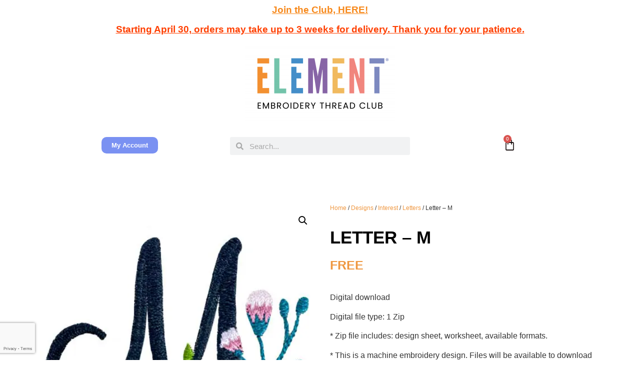

--- FILE ---
content_type: text/html; charset=UTF-8
request_url: https://elementthreadclub.com/product/letter-m/
body_size: 34924
content:
<!doctype html>
<html lang="en-US">
<head>
	<meta charset="UTF-8">
	<meta name="viewport" content="width=device-width, initial-scale=1">
	<link rel="profile" href="https://gmpg.org/xfn/11">
	<script data-cfasync="false" data-no-defer="1" data-no-minify="1" data-no-optimize="1">var ewww_webp_supported=!1;function check_webp_feature(A,e){var w;e=void 0!==e?e:function(){},ewww_webp_supported?e(ewww_webp_supported):((w=new Image).onload=function(){ewww_webp_supported=0<w.width&&0<w.height,e&&e(ewww_webp_supported)},w.onerror=function(){e&&e(!1)},w.src="data:image/webp;base64,"+{alpha:"UklGRkoAAABXRUJQVlA4WAoAAAAQAAAAAAAAAAAAQUxQSAwAAAARBxAR/Q9ERP8DAABWUDggGAAAABQBAJ0BKgEAAQAAAP4AAA3AAP7mtQAAAA=="}[A])}check_webp_feature("alpha");</script><script data-cfasync="false" data-no-defer="1" data-no-minify="1" data-no-optimize="1">var Arrive=function(c,w){"use strict";if(c.MutationObserver&&"undefined"!=typeof HTMLElement){var r,a=0,u=(r=HTMLElement.prototype.matches||HTMLElement.prototype.webkitMatchesSelector||HTMLElement.prototype.mozMatchesSelector||HTMLElement.prototype.msMatchesSelector,{matchesSelector:function(e,t){return e instanceof HTMLElement&&r.call(e,t)},addMethod:function(e,t,r){var a=e[t];e[t]=function(){return r.length==arguments.length?r.apply(this,arguments):"function"==typeof a?a.apply(this,arguments):void 0}},callCallbacks:function(e,t){t&&t.options.onceOnly&&1==t.firedElems.length&&(e=[e[0]]);for(var r,a=0;r=e[a];a++)r&&r.callback&&r.callback.call(r.elem,r.elem);t&&t.options.onceOnly&&1==t.firedElems.length&&t.me.unbindEventWithSelectorAndCallback.call(t.target,t.selector,t.callback)},checkChildNodesRecursively:function(e,t,r,a){for(var i,n=0;i=e[n];n++)r(i,t,a)&&a.push({callback:t.callback,elem:i}),0<i.childNodes.length&&u.checkChildNodesRecursively(i.childNodes,t,r,a)},mergeArrays:function(e,t){var r,a={};for(r in e)e.hasOwnProperty(r)&&(a[r]=e[r]);for(r in t)t.hasOwnProperty(r)&&(a[r]=t[r]);return a},toElementsArray:function(e){return e=void 0!==e&&("number"!=typeof e.length||e===c)?[e]:e}}),e=(l.prototype.addEvent=function(e,t,r,a){a={target:e,selector:t,options:r,callback:a,firedElems:[]};return this._beforeAdding&&this._beforeAdding(a),this._eventsBucket.push(a),a},l.prototype.removeEvent=function(e){for(var t,r=this._eventsBucket.length-1;t=this._eventsBucket[r];r--)e(t)&&(this._beforeRemoving&&this._beforeRemoving(t),(t=this._eventsBucket.splice(r,1))&&t.length&&(t[0].callback=null))},l.prototype.beforeAdding=function(e){this._beforeAdding=e},l.prototype.beforeRemoving=function(e){this._beforeRemoving=e},l),t=function(i,n){var o=new e,l=this,s={fireOnAttributesModification:!1};return o.beforeAdding(function(t){var e=t.target;e!==c.document&&e!==c||(e=document.getElementsByTagName("html")[0]);var r=new MutationObserver(function(e){n.call(this,e,t)}),a=i(t.options);r.observe(e,a),t.observer=r,t.me=l}),o.beforeRemoving(function(e){e.observer.disconnect()}),this.bindEvent=function(e,t,r){t=u.mergeArrays(s,t);for(var a=u.toElementsArray(this),i=0;i<a.length;i++)o.addEvent(a[i],e,t,r)},this.unbindEvent=function(){var r=u.toElementsArray(this);o.removeEvent(function(e){for(var t=0;t<r.length;t++)if(this===w||e.target===r[t])return!0;return!1})},this.unbindEventWithSelectorOrCallback=function(r){var a=u.toElementsArray(this),i=r,e="function"==typeof r?function(e){for(var t=0;t<a.length;t++)if((this===w||e.target===a[t])&&e.callback===i)return!0;return!1}:function(e){for(var t=0;t<a.length;t++)if((this===w||e.target===a[t])&&e.selector===r)return!0;return!1};o.removeEvent(e)},this.unbindEventWithSelectorAndCallback=function(r,a){var i=u.toElementsArray(this);o.removeEvent(function(e){for(var t=0;t<i.length;t++)if((this===w||e.target===i[t])&&e.selector===r&&e.callback===a)return!0;return!1})},this},i=new function(){var s={fireOnAttributesModification:!1,onceOnly:!1,existing:!1};function n(e,t,r){return!(!u.matchesSelector(e,t.selector)||(e._id===w&&(e._id=a++),-1!=t.firedElems.indexOf(e._id)))&&(t.firedElems.push(e._id),!0)}var c=(i=new t(function(e){var t={attributes:!1,childList:!0,subtree:!0};return e.fireOnAttributesModification&&(t.attributes=!0),t},function(e,i){e.forEach(function(e){var t=e.addedNodes,r=e.target,a=[];null!==t&&0<t.length?u.checkChildNodesRecursively(t,i,n,a):"attributes"===e.type&&n(r,i)&&a.push({callback:i.callback,elem:r}),u.callCallbacks(a,i)})})).bindEvent;return i.bindEvent=function(e,t,r){t=void 0===r?(r=t,s):u.mergeArrays(s,t);var a=u.toElementsArray(this);if(t.existing){for(var i=[],n=0;n<a.length;n++)for(var o=a[n].querySelectorAll(e),l=0;l<o.length;l++)i.push({callback:r,elem:o[l]});if(t.onceOnly&&i.length)return r.call(i[0].elem,i[0].elem);setTimeout(u.callCallbacks,1,i)}c.call(this,e,t,r)},i},o=new function(){var a={};function i(e,t){return u.matchesSelector(e,t.selector)}var n=(o=new t(function(){return{childList:!0,subtree:!0}},function(e,r){e.forEach(function(e){var t=e.removedNodes,e=[];null!==t&&0<t.length&&u.checkChildNodesRecursively(t,r,i,e),u.callCallbacks(e,r)})})).bindEvent;return o.bindEvent=function(e,t,r){t=void 0===r?(r=t,a):u.mergeArrays(a,t),n.call(this,e,t,r)},o};d(HTMLElement.prototype),d(NodeList.prototype),d(HTMLCollection.prototype),d(HTMLDocument.prototype),d(Window.prototype);var n={};return s(i,n,"unbindAllArrive"),s(o,n,"unbindAllLeave"),n}function l(){this._eventsBucket=[],this._beforeAdding=null,this._beforeRemoving=null}function s(e,t,r){u.addMethod(t,r,e.unbindEvent),u.addMethod(t,r,e.unbindEventWithSelectorOrCallback),u.addMethod(t,r,e.unbindEventWithSelectorAndCallback)}function d(e){e.arrive=i.bindEvent,s(i,e,"unbindArrive"),e.leave=o.bindEvent,s(o,e,"unbindLeave")}}(window,void 0),ewww_webp_supported=!1;function check_webp_feature(e,t){var r;ewww_webp_supported?t(ewww_webp_supported):((r=new Image).onload=function(){ewww_webp_supported=0<r.width&&0<r.height,t(ewww_webp_supported)},r.onerror=function(){t(!1)},r.src="data:image/webp;base64,"+{alpha:"UklGRkoAAABXRUJQVlA4WAoAAAAQAAAAAAAAAAAAQUxQSAwAAAARBxAR/Q9ERP8DAABWUDggGAAAABQBAJ0BKgEAAQAAAP4AAA3AAP7mtQAAAA==",animation:"UklGRlIAAABXRUJQVlA4WAoAAAASAAAAAAAAAAAAQU5JTQYAAAD/////AABBTk1GJgAAAAAAAAAAAAAAAAAAAGQAAABWUDhMDQAAAC8AAAAQBxAREYiI/gcA"}[e])}function ewwwLoadImages(e){if(e){for(var t=document.querySelectorAll(".batch-image img, .image-wrapper a, .ngg-pro-masonry-item a, .ngg-galleria-offscreen-seo-wrapper a"),r=0,a=t.length;r<a;r++)ewwwAttr(t[r],"data-src",t[r].getAttribute("data-webp")),ewwwAttr(t[r],"data-thumbnail",t[r].getAttribute("data-webp-thumbnail"));for(var i=document.querySelectorAll("div.woocommerce-product-gallery__image"),r=0,a=i.length;r<a;r++)ewwwAttr(i[r],"data-thumb",i[r].getAttribute("data-webp-thumb"))}for(var n=document.querySelectorAll("video"),r=0,a=n.length;r<a;r++)ewwwAttr(n[r],"poster",e?n[r].getAttribute("data-poster-webp"):n[r].getAttribute("data-poster-image"));for(var o,l=document.querySelectorAll("img.ewww_webp_lazy_load"),r=0,a=l.length;r<a;r++)e&&(ewwwAttr(l[r],"data-lazy-srcset",l[r].getAttribute("data-lazy-srcset-webp")),ewwwAttr(l[r],"data-srcset",l[r].getAttribute("data-srcset-webp")),ewwwAttr(l[r],"data-lazy-src",l[r].getAttribute("data-lazy-src-webp")),ewwwAttr(l[r],"data-src",l[r].getAttribute("data-src-webp")),ewwwAttr(l[r],"data-orig-file",l[r].getAttribute("data-webp-orig-file")),ewwwAttr(l[r],"data-medium-file",l[r].getAttribute("data-webp-medium-file")),ewwwAttr(l[r],"data-large-file",l[r].getAttribute("data-webp-large-file")),null!=(o=l[r].getAttribute("srcset"))&&!1!==o&&o.includes("R0lGOD")&&ewwwAttr(l[r],"src",l[r].getAttribute("data-lazy-src-webp"))),l[r].className=l[r].className.replace(/\bewww_webp_lazy_load\b/,"");for(var s=document.querySelectorAll(".ewww_webp"),r=0,a=s.length;r<a;r++)e?(ewwwAttr(s[r],"srcset",s[r].getAttribute("data-srcset-webp")),ewwwAttr(s[r],"src",s[r].getAttribute("data-src-webp")),ewwwAttr(s[r],"data-orig-file",s[r].getAttribute("data-webp-orig-file")),ewwwAttr(s[r],"data-medium-file",s[r].getAttribute("data-webp-medium-file")),ewwwAttr(s[r],"data-large-file",s[r].getAttribute("data-webp-large-file")),ewwwAttr(s[r],"data-large_image",s[r].getAttribute("data-webp-large_image")),ewwwAttr(s[r],"data-src",s[r].getAttribute("data-webp-src"))):(ewwwAttr(s[r],"srcset",s[r].getAttribute("data-srcset-img")),ewwwAttr(s[r],"src",s[r].getAttribute("data-src-img"))),s[r].className=s[r].className.replace(/\bewww_webp\b/,"ewww_webp_loaded");window.jQuery&&jQuery.fn.isotope&&jQuery.fn.imagesLoaded&&(jQuery(".fusion-posts-container-infinite").imagesLoaded(function(){jQuery(".fusion-posts-container-infinite").hasClass("isotope")&&jQuery(".fusion-posts-container-infinite").isotope()}),jQuery(".fusion-portfolio:not(.fusion-recent-works) .fusion-portfolio-wrapper").imagesLoaded(function(){jQuery(".fusion-portfolio:not(.fusion-recent-works) .fusion-portfolio-wrapper").isotope()}))}function ewwwWebPInit(e){ewwwLoadImages(e),ewwwNggLoadGalleries(e),document.arrive(".ewww_webp",function(){ewwwLoadImages(e)}),document.arrive(".ewww_webp_lazy_load",function(){ewwwLoadImages(e)}),document.arrive("videos",function(){ewwwLoadImages(e)}),"loading"==document.readyState?document.addEventListener("DOMContentLoaded",ewwwJSONParserInit):("undefined"!=typeof galleries&&ewwwNggParseGalleries(e),ewwwWooParseVariations(e))}function ewwwAttr(e,t,r){null!=r&&!1!==r&&e.setAttribute(t,r)}function ewwwJSONParserInit(){"undefined"!=typeof galleries&&check_webp_feature("alpha",ewwwNggParseGalleries),check_webp_feature("alpha",ewwwWooParseVariations)}function ewwwWooParseVariations(e){if(e)for(var t=document.querySelectorAll("form.variations_form"),r=0,a=t.length;r<a;r++){var i=t[r].getAttribute("data-product_variations"),n=!1;try{for(var o in i=JSON.parse(i))void 0!==i[o]&&void 0!==i[o].image&&(void 0!==i[o].image.src_webp&&(i[o].image.src=i[o].image.src_webp,n=!0),void 0!==i[o].image.srcset_webp&&(i[o].image.srcset=i[o].image.srcset_webp,n=!0),void 0!==i[o].image.full_src_webp&&(i[o].image.full_src=i[o].image.full_src_webp,n=!0),void 0!==i[o].image.gallery_thumbnail_src_webp&&(i[o].image.gallery_thumbnail_src=i[o].image.gallery_thumbnail_src_webp,n=!0),void 0!==i[o].image.thumb_src_webp&&(i[o].image.thumb_src=i[o].image.thumb_src_webp,n=!0));n&&ewwwAttr(t[r],"data-product_variations",JSON.stringify(i))}catch(e){}}}function ewwwNggParseGalleries(e){if(e)for(var t in galleries){var r=galleries[t];galleries[t].images_list=ewwwNggParseImageList(r.images_list)}}function ewwwNggLoadGalleries(e){e&&document.addEventListener("ngg.galleria.themeadded",function(e,t){window.ngg_galleria._create_backup=window.ngg_galleria.create,window.ngg_galleria.create=function(e,t){var r=$(e).data("id");return galleries["gallery_"+r].images_list=ewwwNggParseImageList(galleries["gallery_"+r].images_list),window.ngg_galleria._create_backup(e,t)}})}function ewwwNggParseImageList(e){for(var t in e){var r=e[t];if(void 0!==r["image-webp"]&&(e[t].image=r["image-webp"],delete e[t]["image-webp"]),void 0!==r["thumb-webp"]&&(e[t].thumb=r["thumb-webp"],delete e[t]["thumb-webp"]),void 0!==r.full_image_webp&&(e[t].full_image=r.full_image_webp,delete e[t].full_image_webp),void 0!==r.srcsets)for(var a in r.srcsets)nggSrcset=r.srcsets[a],void 0!==r.srcsets[a+"-webp"]&&(e[t].srcsets[a]=r.srcsets[a+"-webp"],delete e[t].srcsets[a+"-webp"]);if(void 0!==r.full_srcsets)for(var i in r.full_srcsets)nggFSrcset=r.full_srcsets[i],void 0!==r.full_srcsets[i+"-webp"]&&(e[t].full_srcsets[i]=r.full_srcsets[i+"-webp"],delete e[t].full_srcsets[i+"-webp"])}return e}check_webp_feature("alpha",ewwwWebPInit);</script><meta name='robots' content='index, follow, max-image-preview:large, max-snippet:-1, max-video-preview:-1' />
	<style>img:is([sizes="auto" i], [sizes^="auto," i]) { contain-intrinsic-size: 3000px 1500px }</style>
	
	<!-- This site is optimized with the Yoast SEO plugin v26.3 - https://yoast.com/wordpress/plugins/seo/ -->
	<title>Letter - M - Element Thread Club</title>
	<link rel="canonical" href="https://elementthreadclub.com/product/letter-m/" />
	<meta property="og:locale" content="en_US" />
	<meta property="og:type" content="article" />
	<meta property="og:title" content="Letter - M - Element Thread Club" />
	<meta property="og:description" content="Digital download  Digital file type: 1 Zip  * Zip file includes: design sheet, worksheet, available formats.  * This is a machine embroidery design. Files will be available to download once the order is confirmed.  * You must have an embroidery machine and a way to transfer the files from your computer to your machine.  Element designs are for personal use and selling finished products. You may not distribute Element designs in any manner, including selling, re-selling, or giving the design away for free. You are not allowed to share, trade, or copy this design or any design format." />
	<meta property="og:url" content="https://elementthreadclub.com/product/letter-m/" />
	<meta property="og:site_name" content="Element Thread Club" />
	<meta property="article:publisher" content="https://www.facebook.com/elementthreadclub" />
	<meta property="article:modified_time" content="2021-12-22T20:58:53+00:00" />
	<meta property="og:image" content="https://elementthreadclub.com/wp-content/uploads/2021/11/M.jpg" />
	<meta property="og:image:width" content="500" />
	<meta property="og:image:height" content="500" />
	<meta property="og:image:type" content="image/jpeg" />
	<meta name="twitter:card" content="summary_large_image" />
	<meta name="twitter:label1" content="Est. reading time" />
	<meta name="twitter:data1" content="1 minute" />
	<script type="application/ld+json" class="yoast-schema-graph">{"@context":"https://schema.org","@graph":[{"@type":"WebPage","@id":"https://elementthreadclub.com/product/letter-m/","url":"https://elementthreadclub.com/product/letter-m/","name":"Letter - M - Element Thread Club","isPartOf":{"@id":"https://elementthreadclub.com/#website"},"primaryImageOfPage":{"@id":"https://elementthreadclub.com/product/letter-m/#primaryimage"},"image":{"@id":"https://elementthreadclub.com/product/letter-m/#primaryimage"},"thumbnailUrl":"https://elementthreadclub.com/wp-content/uploads/2021/11/M.jpg","datePublished":"2021-11-26T16:48:21+00:00","dateModified":"2021-12-22T20:58:53+00:00","breadcrumb":{"@id":"https://elementthreadclub.com/product/letter-m/#breadcrumb"},"inLanguage":"en-US","potentialAction":[{"@type":"ReadAction","target":["https://elementthreadclub.com/product/letter-m/"]}]},{"@type":"ImageObject","inLanguage":"en-US","@id":"https://elementthreadclub.com/product/letter-m/#primaryimage","url":"https://elementthreadclub.com/wp-content/uploads/2021/11/M.jpg","contentUrl":"https://elementthreadclub.com/wp-content/uploads/2021/11/M.jpg","width":500,"height":500},{"@type":"BreadcrumbList","@id":"https://elementthreadclub.com/product/letter-m/#breadcrumb","itemListElement":[{"@type":"ListItem","position":1,"name":"Home","item":"https://elementthreadclub.com/"},{"@type":"ListItem","position":2,"name":"Shop","item":"https://elementthreadclub.com/shop/"},{"@type":"ListItem","position":3,"name":"Letter &#8211; M"}]},{"@type":"WebSite","@id":"https://elementthreadclub.com/#website","url":"https://elementthreadclub.com/","name":"Element Thread Club","description":"","publisher":{"@id":"https://elementthreadclub.com/#organization"},"potentialAction":[{"@type":"SearchAction","target":{"@type":"EntryPoint","urlTemplate":"https://elementthreadclub.com/?s={search_term_string}"},"query-input":{"@type":"PropertyValueSpecification","valueRequired":true,"valueName":"search_term_string"}}],"inLanguage":"en-US"},{"@type":"Organization","@id":"https://elementthreadclub.com/#organization","name":"Element Thread Club","url":"https://elementthreadclub.com/","logo":{"@type":"ImageObject","inLanguage":"en-US","@id":"https://elementthreadclub.com/#/schema/logo/image/","url":"https://elementthreadclub.com/wp-content/uploads/2021/04/1Hq51rPC.png","contentUrl":"https://elementthreadclub.com/wp-content/uploads/2021/04/1Hq51rPC.png","width":696,"height":388,"caption":"Element Thread Club"},"image":{"@id":"https://elementthreadclub.com/#/schema/logo/image/"},"sameAs":["https://www.facebook.com/elementthreadclub"]}]}</script>
	<!-- / Yoast SEO plugin. -->


<link rel='dns-prefetch' href='//capi-automation.s3.us-east-2.amazonaws.com' />
<link rel="alternate" type="application/rss+xml" title="Element Thread Club &raquo; Feed" href="https://elementthreadclub.com/feed/" />
<link rel="alternate" type="application/rss+xml" title="Element Thread Club &raquo; Comments Feed" href="https://elementthreadclub.com/comments/feed/" />
<script>
window._wpemojiSettings = {"baseUrl":"https:\/\/s.w.org\/images\/core\/emoji\/16.0.1\/72x72\/","ext":".png","svgUrl":"https:\/\/s.w.org\/images\/core\/emoji\/16.0.1\/svg\/","svgExt":".svg","source":{"concatemoji":"https:\/\/elementthreadclub.com\/wp-includes\/js\/wp-emoji-release.min.js?ver=d4a3f5baa145733b30d86b2a4de2b5a2"}};
/*! This file is auto-generated */
!function(s,n){var o,i,e;function c(e){try{var t={supportTests:e,timestamp:(new Date).valueOf()};sessionStorage.setItem(o,JSON.stringify(t))}catch(e){}}function p(e,t,n){e.clearRect(0,0,e.canvas.width,e.canvas.height),e.fillText(t,0,0);var t=new Uint32Array(e.getImageData(0,0,e.canvas.width,e.canvas.height).data),a=(e.clearRect(0,0,e.canvas.width,e.canvas.height),e.fillText(n,0,0),new Uint32Array(e.getImageData(0,0,e.canvas.width,e.canvas.height).data));return t.every(function(e,t){return e===a[t]})}function u(e,t){e.clearRect(0,0,e.canvas.width,e.canvas.height),e.fillText(t,0,0);for(var n=e.getImageData(16,16,1,1),a=0;a<n.data.length;a++)if(0!==n.data[a])return!1;return!0}function f(e,t,n,a){switch(t){case"flag":return n(e,"\ud83c\udff3\ufe0f\u200d\u26a7\ufe0f","\ud83c\udff3\ufe0f\u200b\u26a7\ufe0f")?!1:!n(e,"\ud83c\udde8\ud83c\uddf6","\ud83c\udde8\u200b\ud83c\uddf6")&&!n(e,"\ud83c\udff4\udb40\udc67\udb40\udc62\udb40\udc65\udb40\udc6e\udb40\udc67\udb40\udc7f","\ud83c\udff4\u200b\udb40\udc67\u200b\udb40\udc62\u200b\udb40\udc65\u200b\udb40\udc6e\u200b\udb40\udc67\u200b\udb40\udc7f");case"emoji":return!a(e,"\ud83e\udedf")}return!1}function g(e,t,n,a){var r="undefined"!=typeof WorkerGlobalScope&&self instanceof WorkerGlobalScope?new OffscreenCanvas(300,150):s.createElement("canvas"),o=r.getContext("2d",{willReadFrequently:!0}),i=(o.textBaseline="top",o.font="600 32px Arial",{});return e.forEach(function(e){i[e]=t(o,e,n,a)}),i}function t(e){var t=s.createElement("script");t.src=e,t.defer=!0,s.head.appendChild(t)}"undefined"!=typeof Promise&&(o="wpEmojiSettingsSupports",i=["flag","emoji"],n.supports={everything:!0,everythingExceptFlag:!0},e=new Promise(function(e){s.addEventListener("DOMContentLoaded",e,{once:!0})}),new Promise(function(t){var n=function(){try{var e=JSON.parse(sessionStorage.getItem(o));if("object"==typeof e&&"number"==typeof e.timestamp&&(new Date).valueOf()<e.timestamp+604800&&"object"==typeof e.supportTests)return e.supportTests}catch(e){}return null}();if(!n){if("undefined"!=typeof Worker&&"undefined"!=typeof OffscreenCanvas&&"undefined"!=typeof URL&&URL.createObjectURL&&"undefined"!=typeof Blob)try{var e="postMessage("+g.toString()+"("+[JSON.stringify(i),f.toString(),p.toString(),u.toString()].join(",")+"));",a=new Blob([e],{type:"text/javascript"}),r=new Worker(URL.createObjectURL(a),{name:"wpTestEmojiSupports"});return void(r.onmessage=function(e){c(n=e.data),r.terminate(),t(n)})}catch(e){}c(n=g(i,f,p,u))}t(n)}).then(function(e){for(var t in e)n.supports[t]=e[t],n.supports.everything=n.supports.everything&&n.supports[t],"flag"!==t&&(n.supports.everythingExceptFlag=n.supports.everythingExceptFlag&&n.supports[t]);n.supports.everythingExceptFlag=n.supports.everythingExceptFlag&&!n.supports.flag,n.DOMReady=!1,n.readyCallback=function(){n.DOMReady=!0}}).then(function(){return e}).then(function(){var e;n.supports.everything||(n.readyCallback(),(e=n.source||{}).concatemoji?t(e.concatemoji):e.wpemoji&&e.twemoji&&(t(e.twemoji),t(e.wpemoji)))}))}((window,document),window._wpemojiSettings);
</script>
<style id='wp-emoji-styles-inline-css'>

	img.wp-smiley, img.emoji {
		display: inline !important;
		border: none !important;
		box-shadow: none !important;
		height: 1em !important;
		width: 1em !important;
		margin: 0 0.07em !important;
		vertical-align: -0.1em !important;
		background: none !important;
		padding: 0 !important;
	}
</style>
<link rel='stylesheet' id='wp-block-library-css' href='https://elementthreadclub.com/wp-includes/css/dist/block-library/style.min.css?ver=d4a3f5baa145733b30d86b2a4de2b5a2' media='all' />
<style id='global-styles-inline-css'>
:root{--wp--preset--aspect-ratio--square: 1;--wp--preset--aspect-ratio--4-3: 4/3;--wp--preset--aspect-ratio--3-4: 3/4;--wp--preset--aspect-ratio--3-2: 3/2;--wp--preset--aspect-ratio--2-3: 2/3;--wp--preset--aspect-ratio--16-9: 16/9;--wp--preset--aspect-ratio--9-16: 9/16;--wp--preset--color--black: #000000;--wp--preset--color--cyan-bluish-gray: #abb8c3;--wp--preset--color--white: #ffffff;--wp--preset--color--pale-pink: #f78da7;--wp--preset--color--vivid-red: #cf2e2e;--wp--preset--color--luminous-vivid-orange: #ff6900;--wp--preset--color--luminous-vivid-amber: #fcb900;--wp--preset--color--light-green-cyan: #7bdcb5;--wp--preset--color--vivid-green-cyan: #00d084;--wp--preset--color--pale-cyan-blue: #8ed1fc;--wp--preset--color--vivid-cyan-blue: #0693e3;--wp--preset--color--vivid-purple: #9b51e0;--wp--preset--gradient--vivid-cyan-blue-to-vivid-purple: linear-gradient(135deg,rgba(6,147,227,1) 0%,rgb(155,81,224) 100%);--wp--preset--gradient--light-green-cyan-to-vivid-green-cyan: linear-gradient(135deg,rgb(122,220,180) 0%,rgb(0,208,130) 100%);--wp--preset--gradient--luminous-vivid-amber-to-luminous-vivid-orange: linear-gradient(135deg,rgba(252,185,0,1) 0%,rgba(255,105,0,1) 100%);--wp--preset--gradient--luminous-vivid-orange-to-vivid-red: linear-gradient(135deg,rgba(255,105,0,1) 0%,rgb(207,46,46) 100%);--wp--preset--gradient--very-light-gray-to-cyan-bluish-gray: linear-gradient(135deg,rgb(238,238,238) 0%,rgb(169,184,195) 100%);--wp--preset--gradient--cool-to-warm-spectrum: linear-gradient(135deg,rgb(74,234,220) 0%,rgb(151,120,209) 20%,rgb(207,42,186) 40%,rgb(238,44,130) 60%,rgb(251,105,98) 80%,rgb(254,248,76) 100%);--wp--preset--gradient--blush-light-purple: linear-gradient(135deg,rgb(255,206,236) 0%,rgb(152,150,240) 100%);--wp--preset--gradient--blush-bordeaux: linear-gradient(135deg,rgb(254,205,165) 0%,rgb(254,45,45) 50%,rgb(107,0,62) 100%);--wp--preset--gradient--luminous-dusk: linear-gradient(135deg,rgb(255,203,112) 0%,rgb(199,81,192) 50%,rgb(65,88,208) 100%);--wp--preset--gradient--pale-ocean: linear-gradient(135deg,rgb(255,245,203) 0%,rgb(182,227,212) 50%,rgb(51,167,181) 100%);--wp--preset--gradient--electric-grass: linear-gradient(135deg,rgb(202,248,128) 0%,rgb(113,206,126) 100%);--wp--preset--gradient--midnight: linear-gradient(135deg,rgb(2,3,129) 0%,rgb(40,116,252) 100%);--wp--preset--font-size--small: 13px;--wp--preset--font-size--medium: 20px;--wp--preset--font-size--large: 36px;--wp--preset--font-size--x-large: 42px;--wp--preset--spacing--20: 0.44rem;--wp--preset--spacing--30: 0.67rem;--wp--preset--spacing--40: 1rem;--wp--preset--spacing--50: 1.5rem;--wp--preset--spacing--60: 2.25rem;--wp--preset--spacing--70: 3.38rem;--wp--preset--spacing--80: 5.06rem;--wp--preset--shadow--natural: 6px 6px 9px rgba(0, 0, 0, 0.2);--wp--preset--shadow--deep: 12px 12px 50px rgba(0, 0, 0, 0.4);--wp--preset--shadow--sharp: 6px 6px 0px rgba(0, 0, 0, 0.2);--wp--preset--shadow--outlined: 6px 6px 0px -3px rgba(255, 255, 255, 1), 6px 6px rgba(0, 0, 0, 1);--wp--preset--shadow--crisp: 6px 6px 0px rgba(0, 0, 0, 1);}:root { --wp--style--global--content-size: 800px;--wp--style--global--wide-size: 1200px; }:where(body) { margin: 0; }.wp-site-blocks > .alignleft { float: left; margin-right: 2em; }.wp-site-blocks > .alignright { float: right; margin-left: 2em; }.wp-site-blocks > .aligncenter { justify-content: center; margin-left: auto; margin-right: auto; }:where(.wp-site-blocks) > * { margin-block-start: 24px; margin-block-end: 0; }:where(.wp-site-blocks) > :first-child { margin-block-start: 0; }:where(.wp-site-blocks) > :last-child { margin-block-end: 0; }:root { --wp--style--block-gap: 24px; }:root :where(.is-layout-flow) > :first-child{margin-block-start: 0;}:root :where(.is-layout-flow) > :last-child{margin-block-end: 0;}:root :where(.is-layout-flow) > *{margin-block-start: 24px;margin-block-end: 0;}:root :where(.is-layout-constrained) > :first-child{margin-block-start: 0;}:root :where(.is-layout-constrained) > :last-child{margin-block-end: 0;}:root :where(.is-layout-constrained) > *{margin-block-start: 24px;margin-block-end: 0;}:root :where(.is-layout-flex){gap: 24px;}:root :where(.is-layout-grid){gap: 24px;}.is-layout-flow > .alignleft{float: left;margin-inline-start: 0;margin-inline-end: 2em;}.is-layout-flow > .alignright{float: right;margin-inline-start: 2em;margin-inline-end: 0;}.is-layout-flow > .aligncenter{margin-left: auto !important;margin-right: auto !important;}.is-layout-constrained > .alignleft{float: left;margin-inline-start: 0;margin-inline-end: 2em;}.is-layout-constrained > .alignright{float: right;margin-inline-start: 2em;margin-inline-end: 0;}.is-layout-constrained > .aligncenter{margin-left: auto !important;margin-right: auto !important;}.is-layout-constrained > :where(:not(.alignleft):not(.alignright):not(.alignfull)){max-width: var(--wp--style--global--content-size);margin-left: auto !important;margin-right: auto !important;}.is-layout-constrained > .alignwide{max-width: var(--wp--style--global--wide-size);}body .is-layout-flex{display: flex;}.is-layout-flex{flex-wrap: wrap;align-items: center;}.is-layout-flex > :is(*, div){margin: 0;}body .is-layout-grid{display: grid;}.is-layout-grid > :is(*, div){margin: 0;}body{padding-top: 0px;padding-right: 0px;padding-bottom: 0px;padding-left: 0px;}a:where(:not(.wp-element-button)){text-decoration: underline;}:root :where(.wp-element-button, .wp-block-button__link){background-color: #32373c;border-width: 0;color: #fff;font-family: inherit;font-size: inherit;line-height: inherit;padding: calc(0.667em + 2px) calc(1.333em + 2px);text-decoration: none;}.has-black-color{color: var(--wp--preset--color--black) !important;}.has-cyan-bluish-gray-color{color: var(--wp--preset--color--cyan-bluish-gray) !important;}.has-white-color{color: var(--wp--preset--color--white) !important;}.has-pale-pink-color{color: var(--wp--preset--color--pale-pink) !important;}.has-vivid-red-color{color: var(--wp--preset--color--vivid-red) !important;}.has-luminous-vivid-orange-color{color: var(--wp--preset--color--luminous-vivid-orange) !important;}.has-luminous-vivid-amber-color{color: var(--wp--preset--color--luminous-vivid-amber) !important;}.has-light-green-cyan-color{color: var(--wp--preset--color--light-green-cyan) !important;}.has-vivid-green-cyan-color{color: var(--wp--preset--color--vivid-green-cyan) !important;}.has-pale-cyan-blue-color{color: var(--wp--preset--color--pale-cyan-blue) !important;}.has-vivid-cyan-blue-color{color: var(--wp--preset--color--vivid-cyan-blue) !important;}.has-vivid-purple-color{color: var(--wp--preset--color--vivid-purple) !important;}.has-black-background-color{background-color: var(--wp--preset--color--black) !important;}.has-cyan-bluish-gray-background-color{background-color: var(--wp--preset--color--cyan-bluish-gray) !important;}.has-white-background-color{background-color: var(--wp--preset--color--white) !important;}.has-pale-pink-background-color{background-color: var(--wp--preset--color--pale-pink) !important;}.has-vivid-red-background-color{background-color: var(--wp--preset--color--vivid-red) !important;}.has-luminous-vivid-orange-background-color{background-color: var(--wp--preset--color--luminous-vivid-orange) !important;}.has-luminous-vivid-amber-background-color{background-color: var(--wp--preset--color--luminous-vivid-amber) !important;}.has-light-green-cyan-background-color{background-color: var(--wp--preset--color--light-green-cyan) !important;}.has-vivid-green-cyan-background-color{background-color: var(--wp--preset--color--vivid-green-cyan) !important;}.has-pale-cyan-blue-background-color{background-color: var(--wp--preset--color--pale-cyan-blue) !important;}.has-vivid-cyan-blue-background-color{background-color: var(--wp--preset--color--vivid-cyan-blue) !important;}.has-vivid-purple-background-color{background-color: var(--wp--preset--color--vivid-purple) !important;}.has-black-border-color{border-color: var(--wp--preset--color--black) !important;}.has-cyan-bluish-gray-border-color{border-color: var(--wp--preset--color--cyan-bluish-gray) !important;}.has-white-border-color{border-color: var(--wp--preset--color--white) !important;}.has-pale-pink-border-color{border-color: var(--wp--preset--color--pale-pink) !important;}.has-vivid-red-border-color{border-color: var(--wp--preset--color--vivid-red) !important;}.has-luminous-vivid-orange-border-color{border-color: var(--wp--preset--color--luminous-vivid-orange) !important;}.has-luminous-vivid-amber-border-color{border-color: var(--wp--preset--color--luminous-vivid-amber) !important;}.has-light-green-cyan-border-color{border-color: var(--wp--preset--color--light-green-cyan) !important;}.has-vivid-green-cyan-border-color{border-color: var(--wp--preset--color--vivid-green-cyan) !important;}.has-pale-cyan-blue-border-color{border-color: var(--wp--preset--color--pale-cyan-blue) !important;}.has-vivid-cyan-blue-border-color{border-color: var(--wp--preset--color--vivid-cyan-blue) !important;}.has-vivid-purple-border-color{border-color: var(--wp--preset--color--vivid-purple) !important;}.has-vivid-cyan-blue-to-vivid-purple-gradient-background{background: var(--wp--preset--gradient--vivid-cyan-blue-to-vivid-purple) !important;}.has-light-green-cyan-to-vivid-green-cyan-gradient-background{background: var(--wp--preset--gradient--light-green-cyan-to-vivid-green-cyan) !important;}.has-luminous-vivid-amber-to-luminous-vivid-orange-gradient-background{background: var(--wp--preset--gradient--luminous-vivid-amber-to-luminous-vivid-orange) !important;}.has-luminous-vivid-orange-to-vivid-red-gradient-background{background: var(--wp--preset--gradient--luminous-vivid-orange-to-vivid-red) !important;}.has-very-light-gray-to-cyan-bluish-gray-gradient-background{background: var(--wp--preset--gradient--very-light-gray-to-cyan-bluish-gray) !important;}.has-cool-to-warm-spectrum-gradient-background{background: var(--wp--preset--gradient--cool-to-warm-spectrum) !important;}.has-blush-light-purple-gradient-background{background: var(--wp--preset--gradient--blush-light-purple) !important;}.has-blush-bordeaux-gradient-background{background: var(--wp--preset--gradient--blush-bordeaux) !important;}.has-luminous-dusk-gradient-background{background: var(--wp--preset--gradient--luminous-dusk) !important;}.has-pale-ocean-gradient-background{background: var(--wp--preset--gradient--pale-ocean) !important;}.has-electric-grass-gradient-background{background: var(--wp--preset--gradient--electric-grass) !important;}.has-midnight-gradient-background{background: var(--wp--preset--gradient--midnight) !important;}.has-small-font-size{font-size: var(--wp--preset--font-size--small) !important;}.has-medium-font-size{font-size: var(--wp--preset--font-size--medium) !important;}.has-large-font-size{font-size: var(--wp--preset--font-size--large) !important;}.has-x-large-font-size{font-size: var(--wp--preset--font-size--x-large) !important;}
:root :where(.wp-block-pullquote){font-size: 1.5em;line-height: 1.6;}
</style>
<link rel='stylesheet' id='pmpro_frontend_base-css' href='https://elementthreadclub.com/wp-content/plugins/paid-memberships-pro/css/frontend/base.css?ver=3.6' media='all' />
<link rel='stylesheet' id='pmpro_frontend_variation_1-css' href='https://elementthreadclub.com/wp-content/plugins/paid-memberships-pro/css/frontend/variation_1.css?ver=3.6' media='all' />
<link rel='stylesheet' id='photoswipe-css' href='https://elementthreadclub.com/wp-content/plugins/woocommerce/assets/css/photoswipe/photoswipe.min.css?ver=10.3.4' media='all' />
<link rel='stylesheet' id='photoswipe-default-skin-css' href='https://elementthreadclub.com/wp-content/plugins/woocommerce/assets/css/photoswipe/default-skin/default-skin.min.css?ver=10.3.4' media='all' />
<link rel='stylesheet' id='woocommerce-layout-css' href='https://elementthreadclub.com/wp-content/plugins/woocommerce/assets/css/woocommerce-layout.css?ver=10.3.4' media='all' />
<link rel='stylesheet' id='woocommerce-smallscreen-css' href='https://elementthreadclub.com/wp-content/plugins/woocommerce/assets/css/woocommerce-smallscreen.css?ver=10.3.4' media='only screen and (max-width: 768px)' />
<link rel='stylesheet' id='woocommerce-general-css' href='https://elementthreadclub.com/wp-content/plugins/woocommerce/assets/css/woocommerce.css?ver=10.3.4' media='all' />
<style id='woocommerce-inline-inline-css'>
.woocommerce form .form-row .required { visibility: visible; }
</style>
<link rel='stylesheet' id='brands-styles-css' href='https://elementthreadclub.com/wp-content/plugins/woocommerce/assets/css/brands.css?ver=10.3.4' media='all' />
<link rel='stylesheet' id='hello-elementor-css' href='https://elementthreadclub.com/wp-content/themes/hello-elementor/assets/css/reset.css?ver=3.4.5' media='all' />
<link rel='stylesheet' id='hello-elementor-theme-style-css' href='https://elementthreadclub.com/wp-content/themes/hello-elementor/assets/css/theme.css?ver=3.4.5' media='all' />
<link rel='stylesheet' id='hello-elementor-header-footer-css' href='https://elementthreadclub.com/wp-content/themes/hello-elementor/assets/css/header-footer.css?ver=3.4.5' media='all' />
<link rel='stylesheet' id='elementor-frontend-css' href='https://elementthreadclub.com/wp-content/plugins/elementor/assets/css/frontend.min.css?ver=3.32.5' media='all' />
<link rel='stylesheet' id='widget-heading-css' href='https://elementthreadclub.com/wp-content/plugins/elementor/assets/css/widget-heading.min.css?ver=3.32.5' media='all' />
<link rel='stylesheet' id='widget-search-form-css' href='https://elementthreadclub.com/wp-content/plugins/elementor-pro/assets/css/widget-search-form.min.css?ver=3.32.3' media='all' />
<link rel='stylesheet' id='elementor-icons-shared-0-css' href='https://elementthreadclub.com/wp-content/plugins/elementor/assets/lib/font-awesome/css/fontawesome.min.css?ver=5.15.3' media='all' />
<link rel='stylesheet' id='elementor-icons-fa-solid-css' href='https://elementthreadclub.com/wp-content/plugins/elementor/assets/lib/font-awesome/css/solid.min.css?ver=5.15.3' media='all' />
<link rel='stylesheet' id='widget-image-css' href='https://elementthreadclub.com/wp-content/plugins/elementor/assets/css/widget-image.min.css?ver=3.32.5' media='all' />
<link rel='stylesheet' id='widget-woocommerce-menu-cart-css' href='https://elementthreadclub.com/wp-content/plugins/elementor-pro/assets/css/widget-woocommerce-menu-cart.min.css?ver=3.32.3' media='all' />
<link rel='stylesheet' id='widget-nav-menu-css' href='https://elementthreadclub.com/wp-content/plugins/elementor-pro/assets/css/widget-nav-menu.min.css?ver=3.32.3' media='all' />
<link rel='stylesheet' id='e-sticky-css' href='https://elementthreadclub.com/wp-content/plugins/elementor-pro/assets/css/modules/sticky.min.css?ver=3.32.3' media='all' />
<link rel='stylesheet' id='e-animation-pop-css' href='https://elementthreadclub.com/wp-content/plugins/elementor/assets/lib/animations/styles/e-animation-pop.min.css?ver=3.32.5' media='all' />
<link rel='stylesheet' id='widget-icon-box-css' href='https://elementthreadclub.com/wp-content/plugins/elementor/assets/css/widget-icon-box.min.css?ver=3.32.5' media='all' />
<link rel='stylesheet' id='widget-social-icons-css' href='https://elementthreadclub.com/wp-content/plugins/elementor/assets/css/widget-social-icons.min.css?ver=3.32.5' media='all' />
<link rel='stylesheet' id='e-apple-webkit-css' href='https://elementthreadclub.com/wp-content/plugins/elementor/assets/css/conditionals/apple-webkit.min.css?ver=3.32.5' media='all' />
<link rel='stylesheet' id='widget-icon-list-css' href='https://elementthreadclub.com/wp-content/plugins/elementor/assets/css/widget-icon-list.min.css?ver=3.32.5' media='all' />
<link rel='stylesheet' id='widget-form-css' href='https://elementthreadclub.com/wp-content/plugins/elementor-pro/assets/css/widget-form.min.css?ver=3.32.3' media='all' />
<link rel='stylesheet' id='widget-spacer-css' href='https://elementthreadclub.com/wp-content/plugins/elementor/assets/css/widget-spacer.min.css?ver=3.32.5' media='all' />
<link rel='stylesheet' id='widget-woocommerce-product-images-css' href='https://elementthreadclub.com/wp-content/plugins/elementor-pro/assets/css/widget-woocommerce-product-images.min.css?ver=3.32.3' media='all' />
<link rel='stylesheet' id='widget-woocommerce-product-price-css' href='https://elementthreadclub.com/wp-content/plugins/elementor-pro/assets/css/widget-woocommerce-product-price.min.css?ver=3.32.3' media='all' />
<link rel='stylesheet' id='widget-woocommerce-product-add-to-cart-css' href='https://elementthreadclub.com/wp-content/plugins/elementor-pro/assets/css/widget-woocommerce-product-add-to-cart.min.css?ver=3.32.3' media='all' />
<link rel='stylesheet' id='widget-woocommerce-product-additional-information-css' href='https://elementthreadclub.com/wp-content/plugins/elementor-pro/assets/css/widget-woocommerce-product-additional-information.min.css?ver=3.32.3' media='all' />
<link rel='stylesheet' id='elementor-icons-css' href='https://elementthreadclub.com/wp-content/plugins/elementor/assets/lib/eicons/css/elementor-icons.min.css?ver=5.44.0' media='all' />
<link rel='stylesheet' id='elementor-post-4939-css' href='https://elementthreadclub.com/wp-content/uploads/elementor/css/post-4939.css?ver=1762298939' media='all' />
<link rel='stylesheet' id='elementor-post-5741-css' href='https://elementthreadclub.com/wp-content/uploads/elementor/css/post-5741.css?ver=1762298939' media='all' />
<link rel='stylesheet' id='elementor-post-5755-css' href='https://elementthreadclub.com/wp-content/uploads/elementor/css/post-5755.css?ver=1762298939' media='all' />
<link rel='stylesheet' id='elementor-post-7077-css' href='https://elementthreadclub.com/wp-content/uploads/elementor/css/post-7077.css?ver=1762299037' media='all' />
<link rel='stylesheet' id='e-woocommerce-notices-css' href='https://elementthreadclub.com/wp-content/plugins/elementor-pro/assets/css/woocommerce-notices.min.css?ver=3.32.3' media='all' />
<link rel='stylesheet' id='woo_discount_pro_style-css' href='https://elementthreadclub.com/wp-content/plugins/woo-discount-rules-pro/Assets/Css/awdr_style.css?ver=2.6.13' media='all' />
<link rel='stylesheet' id='elementor-gf-local-poppins-css' href='https://elementthreadclub.com/wp-content/uploads/elementor/google-fonts/css/poppins.css?ver=1742228346' media='all' />
<link rel='stylesheet' id='elementor-gf-local-roboto-css' href='https://elementthreadclub.com/wp-content/uploads/elementor/google-fonts/css/roboto.css?ver=1742228369' media='all' />
<link rel='stylesheet' id='elementor-gf-local-fjallaone-css' href='https://elementthreadclub.com/wp-content/uploads/elementor/google-fonts/css/fjallaone.css?ver=1742228370' media='all' />
<link rel='stylesheet' id='elementor-icons-fa-regular-css' href='https://elementthreadclub.com/wp-content/plugins/elementor/assets/lib/font-awesome/css/regular.min.css?ver=5.15.3' media='all' />
<link rel='stylesheet' id='elementor-icons-fa-brands-css' href='https://elementthreadclub.com/wp-content/plugins/elementor/assets/lib/font-awesome/css/brands.min.css?ver=5.15.3' media='all' />
<script src="https://elementthreadclub.com/wp-includes/js/jquery/jquery.min.js?ver=3.7.1" id="jquery-core-js"></script>
<script src="https://elementthreadclub.com/wp-includes/js/jquery/jquery-migrate.min.js?ver=3.4.1" id="jquery-migrate-js"></script>
<script id="print-invoices-packing-slip-labels-for-woocommerce_public-js-extra">
var wf_pklist_params_public = {"show_document_preview":"No","document_access_type":"logged_in","is_user_logged_in":"","msgs":{"invoice_number_prompt_free_order":"\u2018Generate invoice for free orders\u2019 is disabled in Invoice settings > Advanced. You are attempting to generate invoice for this free order. Proceed?","creditnote_number_prompt":"Refund in this order seems not having credit number yet. Do you want to manually generate one ?","invoice_number_prompt_no_from_addr":"Please fill the `from address` in the plugin's general settings.","invoice_title_prompt":"Invoice","invoice_number_prompt":"number has not been generated yet. Do you want to manually generate one ?","pop_dont_show_again":false,"request_error":"Request error.","error_loading_data":"Error loading data.","min_value_error":"minimum value should be","generating_document_text":"Generating document...","new_tab_open_error":"Failed to open new tab. Please check your browser settings."}};
</script>
<script src="https://elementthreadclub.com/wp-content/plugins/print-invoices-packing-slip-labels-for-woocommerce/public/js/wf-woocommerce-packing-list-public.js?ver=4.8.6" id="print-invoices-packing-slip-labels-for-woocommerce_public-js"></script>
<script src="https://elementthreadclub.com/wp-content/plugins/woocommerce/assets/js/jquery-blockui/jquery.blockUI.min.js?ver=2.7.0-wc.10.3.4" id="wc-jquery-blockui-js" defer data-wp-strategy="defer"></script>
<script id="wc-add-to-cart-js-extra">
var wc_add_to_cart_params = {"ajax_url":"\/wp-admin\/admin-ajax.php","wc_ajax_url":"\/?wc-ajax=%%endpoint%%","i18n_view_cart":"View cart","cart_url":"https:\/\/elementthreadclub.com\/cart-2\/","is_cart":"","cart_redirect_after_add":"no"};
</script>
<script src="https://elementthreadclub.com/wp-content/plugins/woocommerce/assets/js/frontend/add-to-cart.min.js?ver=10.3.4" id="wc-add-to-cart-js" defer data-wp-strategy="defer"></script>
<script src="https://elementthreadclub.com/wp-content/plugins/woocommerce/assets/js/zoom/jquery.zoom.min.js?ver=1.7.21-wc.10.3.4" id="wc-zoom-js" defer data-wp-strategy="defer"></script>
<script src="https://elementthreadclub.com/wp-content/plugins/woocommerce/assets/js/flexslider/jquery.flexslider.min.js?ver=2.7.2-wc.10.3.4" id="wc-flexslider-js" defer data-wp-strategy="defer"></script>
<script src="https://elementthreadclub.com/wp-content/plugins/woocommerce/assets/js/photoswipe/photoswipe.min.js?ver=4.1.1-wc.10.3.4" id="wc-photoswipe-js" defer data-wp-strategy="defer"></script>
<script src="https://elementthreadclub.com/wp-content/plugins/woocommerce/assets/js/photoswipe/photoswipe-ui-default.min.js?ver=4.1.1-wc.10.3.4" id="wc-photoswipe-ui-default-js" defer data-wp-strategy="defer"></script>
<script id="wc-single-product-js-extra">
var wc_single_product_params = {"i18n_required_rating_text":"Please select a rating","i18n_rating_options":["1 of 5 stars","2 of 5 stars","3 of 5 stars","4 of 5 stars","5 of 5 stars"],"i18n_product_gallery_trigger_text":"View full-screen image gallery","review_rating_required":"yes","flexslider":{"rtl":false,"animation":"slide","smoothHeight":true,"directionNav":false,"controlNav":"thumbnails","slideshow":false,"animationSpeed":500,"animationLoop":false,"allowOneSlide":false},"zoom_enabled":"1","zoom_options":[],"photoswipe_enabled":"1","photoswipe_options":{"shareEl":false,"closeOnScroll":false,"history":false,"hideAnimationDuration":0,"showAnimationDuration":0},"flexslider_enabled":"1"};
</script>
<script src="https://elementthreadclub.com/wp-content/plugins/woocommerce/assets/js/frontend/single-product.min.js?ver=10.3.4" id="wc-single-product-js" defer data-wp-strategy="defer"></script>
<script src="https://elementthreadclub.com/wp-content/plugins/woocommerce/assets/js/js-cookie/js.cookie.min.js?ver=2.1.4-wc.10.3.4" id="wc-js-cookie-js" defer data-wp-strategy="defer"></script>
<script id="woocommerce-js-extra">
var woocommerce_params = {"ajax_url":"\/wp-admin\/admin-ajax.php","wc_ajax_url":"\/?wc-ajax=%%endpoint%%","i18n_password_show":"Show password","i18n_password_hide":"Hide password"};
</script>
<script src="https://elementthreadclub.com/wp-content/plugins/woocommerce/assets/js/frontend/woocommerce.min.js?ver=10.3.4" id="woocommerce-js" defer data-wp-strategy="defer"></script>
<link rel="https://api.w.org/" href="https://elementthreadclub.com/wp-json/" /><link rel="alternate" title="JSON" type="application/json" href="https://elementthreadclub.com/wp-json/wp/v2/product/9528" /><link rel="EditURI" type="application/rsd+xml" title="RSD" href="https://elementthreadclub.com/xmlrpc.php?rsd" />
<link rel="alternate" title="oEmbed (JSON)" type="application/json+oembed" href="https://elementthreadclub.com/wp-json/oembed/1.0/embed?url=https%3A%2F%2Felementthreadclub.com%2Fproduct%2Fletter-m%2F" />
<link rel="alternate" title="oEmbed (XML)" type="text/xml+oembed" href="https://elementthreadclub.com/wp-json/oembed/1.0/embed?url=https%3A%2F%2Felementthreadclub.com%2Fproduct%2Fletter-m%2F&#038;format=xml" />
<style id="pmpro_colors">:root {
	--pmpro--color--base: #ffffff;
	--pmpro--color--contrast: #222222;
	--pmpro--color--accent: #8100d6;
	--pmpro--color--accent--variation: hsl( 276,100%,63% );
	--pmpro--color--border--variation: hsl( 0,0%,91% );
}</style><meta name="description" content="Digital download

Digital file type: 1 Zip

* Zip file includes: design sheet, worksheet, available formats.

* This is a machine embroidery design. Files will be available to download once the order is confirmed.

* You must have an embroidery machine and a way to transfer the files from your computer to your machine.

Element designs are for personal use and selling finished products. You may not distribute Element designs in any manner, including selling, re-selling, or giving the design away for free. You are not allowed to share, trade, or copy this design or any design format.">
	<noscript><style>.woocommerce-product-gallery{ opacity: 1 !important; }</style></noscript>
	<meta name="generator" content="Elementor 3.32.5; features: additional_custom_breakpoints; settings: css_print_method-external, google_font-enabled, font_display-auto">
			<script  type="text/javascript">
				!function(f,b,e,v,n,t,s){if(f.fbq)return;n=f.fbq=function(){n.callMethod?
					n.callMethod.apply(n,arguments):n.queue.push(arguments)};if(!f._fbq)f._fbq=n;
					n.push=n;n.loaded=!0;n.version='2.0';n.queue=[];t=b.createElement(e);t.async=!0;
					t.src=v;s=b.getElementsByTagName(e)[0];s.parentNode.insertBefore(t,s)}(window,
					document,'script','https://connect.facebook.net/en_US/fbevents.js');
			</script>
			<!-- WooCommerce Facebook Integration Begin -->
			<script  type="text/javascript">

				fbq('init', '251198673982310', {}, {
    "agent": "woocommerce_6-10.3.4-3.5.12"
});

				document.addEventListener( 'DOMContentLoaded', function() {
					// Insert placeholder for events injected when a product is added to the cart through AJAX.
					document.body.insertAdjacentHTML( 'beforeend', '<div class=\"wc-facebook-pixel-event-placeholder\"></div>' );
				}, false );

			</script>
			<!-- WooCommerce Facebook Integration End -->
						<style>
				.e-con.e-parent:nth-of-type(n+4):not(.e-lazyloaded):not(.e-no-lazyload),
				.e-con.e-parent:nth-of-type(n+4):not(.e-lazyloaded):not(.e-no-lazyload) * {
					background-image: none !important;
				}
				@media screen and (max-height: 1024px) {
					.e-con.e-parent:nth-of-type(n+3):not(.e-lazyloaded):not(.e-no-lazyload),
					.e-con.e-parent:nth-of-type(n+3):not(.e-lazyloaded):not(.e-no-lazyload) * {
						background-image: none !important;
					}
				}
				@media screen and (max-height: 640px) {
					.e-con.e-parent:nth-of-type(n+2):not(.e-lazyloaded):not(.e-no-lazyload),
					.e-con.e-parent:nth-of-type(n+2):not(.e-lazyloaded):not(.e-no-lazyload) * {
						background-image: none !important;
					}
				}
			</style>
			<noscript><style>.lazyload[data-src]{display:none !important;}</style></noscript><style>.lazyload{background-image:none !important;}.lazyload:before{background-image:none !important;}</style><link rel="icon" href="https://elementthreadclub.com/wp-content/uploads/2020/10/cropped-aj1TYW-A-32x32.png" sizes="32x32" />
<link rel="icon" href="https://elementthreadclub.com/wp-content/uploads/2020/10/cropped-aj1TYW-A-192x192.png" sizes="192x192" />
<link rel="apple-touch-icon" href="https://elementthreadclub.com/wp-content/uploads/2020/10/cropped-aj1TYW-A-180x180.png" />
<meta name="msapplication-TileImage" content="https://elementthreadclub.com/wp-content/uploads/2020/10/cropped-aj1TYW-A-270x270.png" />
		<style id="wp-custom-css">
			input[type=date], input[type=email], input[type=number], input[type=password], input[type=search], input[type=tel], input[type=text], input[type=url], select, textarea {
    width: 100%;
    border: 1px solid #d1d2d4;
    border-radius: 3px;
    padding: .5rem 1rem;
    -webkit-transition: all .3s;
    -o-transition: all .3s;
    transition: all .3s;
}

/* Design Form */

#forminator-module-7600.forminator-design--flat .forminator-pagination-steps .forminator-step .forminator-step-dot {
    background-color: #71bfa5;
}

.forminator-ui#forminator-module-7600.forminator-design--flat .forminator-pagination-steps .forminator-step .forminator-step-label {
    font-size: 14px;
    font-family: Poppins;
    font-weight: normal;
}

#forminator-module-7600.forminator-design--flat .forminator-pagination-steps .forminator-step.forminator-current ~ .forminator-step .forminator-step-dot {
    background-color: #777771;
}

#forminator-module-7600.forminator-design--flat .forminator-pagination-steps .forminator-break {
    background-color: #777771;
}

#forminator-module-7600.forminator-design--flat .forminator-pagination-steps .forminator-step.forminator-current ~ .forminator-step .forminator-step-label {
    color: #777771;
}

#forminator-module-7600.forminator-design--flat .forminator-pagination-steps .forminator-step .forminator-step-label {
    color: #71bfa5;
}

#forminator-module-7600.forminator-design--flat .forminator-input, #forminator-module-7600.forminator-design--flat .forminator-input:hover, #forminator-module-7600.forminator-design--flat .forminator-input:focus, #forminator-module-7600.forminator-design--flat .forminator-input:active {
    background-color: #ececec;
    color: #000000;
}

.forminator-ui#forminator-module-7600.forminator-design--flat .forminator-button-next {
    background-color: #7ba1ef;
    color: #FFFFFF;
}

#forminator-module-7600.forminator-design--flat .forminator-pagination-steps .forminator-break {
    background-color: #777771;
}

.forminator-ui#forminator-module-7600.forminator-design--flat .forminator-button-upload {
    background-color: #ef9740;
    color: #FFFFFF;
}

.forminator-ui#forminator-module-7600.forminator-design--flat .forminator-label {
    color: #333333;
}

.forminator-ui#forminator-module-7600.forminator-design--flat .forminator-label {
    font-size: 16px;
    font-family: Fjalla One;
    font-weight: bold;
}

#forminator-module-7600.forminator-design--flat .forminator-radio span[aria-hidden] {
    background-color: #EDEDED;
}

#forminator-module-7600.forminator-design--flat .forminator-is_active .forminator-textarea {
    background-color: #E6E6E6;
}
.forminator-ui#forminator-module-7600.forminator-design--flat .forminator-description, .forminator-ui#forminator-module-7600.forminator-design--flat .forminator-description p {
    font-size: 12px;
    font-family: inherit;
    font-weight: 400;
}
.forminator-ui#forminator-module-7600.forminator-design--flat .forminator-description, .forminator-ui#forminator-module-7600.forminator-design--flat .forminator-description p {
    color: #777771;
}

.forminator-ui#forminator-module-7600.forminator-design--flat .forminator-button-back {
    background-color: #7ba1ef;
    color: #FFFFFF;
}

.forminator-ui#forminator-module-7600.forminator-design--flat .forminator-file-upload > span {
    color: #777771;
}

.forminator-ui#forminator-module-7600.forminator-design--flat .forminator-file-upload > span {
    font-size: 12px;
    font-family: inherit;
    font-weight: 500;
}

.forminator-select-dropdown-container--open .forminator-custom-form-7600.forminator-dropdown--flat {
    background-color: #E6E6E6;
}

.forminator-ui#forminator-module-7600.forminator-design--flat .forminator-error-message {
    background-color: #F9E4E8;
    color: #E04562;
}

.forminator-ui#forminator-module-7600.forminator-design--flat .forminator-error-message {
    font-size: 12px;
    font-family: inherit;
    font-weight: 500;
} 

.forminator-select {
    background-color: #E6E6E6;
}

.forminator-button {
	background-color: #ef9740;
	color: #ffffff;
}

.forminator-ui#forminator-module-7600.forminator-design--flat .forminator-label .forminator-required {
    color: #E04562;
}

#forminator-module-7600.forminator-design--flat .forminator-radio input:checked + span[aria-hidden] {
    background-color: #4f94d4;
}

/* Digitizing Form */

#forminator-module-7652.forminator-design--flat .forminator-pagination-steps .forminator-step .forminator-step-dot {
    background-color: #71bfa5;
}

.forminator-ui#forminator-module-7652.forminator-design--flat .forminator-pagination-steps .forminator-step .forminator-step-label {
    font-size: 14px;
    font-family: Poppins;
    font-weight: normal;
}

#forminator-module-7652.forminator-design--flat .forminator-pagination-steps .forminator-step.forminator-current ~ .forminator-step .forminator-step-dot {
    background-color: #777771;
}

#forminator-module-7652.forminator-design--flat .forminator-pagination-steps .forminator-break {
    background-color: #777771;
}

#forminator-module-7652.forminator-design--flat .forminator-pagination-steps .forminator-step.forminator-current ~ .forminator-step .forminator-step-label {
    color: #777771;
}

#forminator-module-7652.forminator-design--flat .forminator-pagination-steps .forminator-step .forminator-step-label {
    color: #71bfa5;
}

#forminator-module-7652.forminator-design--flat .forminator-input, #forminator-module-7652.forminator-design--flat .forminator-input:hover, #forminator-module-7652.forminator-design--flat .forminator-input:focus, #forminator-module-7652.forminator-design--flat .forminator-input:active {
    background-color: #ececec;
    color: #000000;
}

.forminator-ui#forminator-module-7652.forminator-design--flat .forminator-button-next {
    background-color: #7ba1ef;
    color: #FFFFFF;
}

#forminator-module-7652.forminator-design--flat .forminator-pagination-steps .forminator-break {
    background-color: #777771;
}

.forminator-ui#forminator-module-7652.forminator-design--flat .forminator-button-upload {
    background-color: #ef9740;
    color: #FFFFFF;
}

.forminator-ui#forminator-module-7652.forminator-design--flat .forminator-label {
    color: #333333;
}

.forminator-ui#forminator-module-7652.forminator-design--flat .forminator-label {
    font-size: 16px;
    font-family: Fjalla One;
    font-weight: bold;
}

#forminator-module-7652.forminator-design--flat .forminator-radio span[aria-hidden] {
    background-color: #EDEDED;
}

#forminator-module-7652.forminator-design--flat .forminator-is_active .forminator-textarea {
    background-color: #E6E6E6;
}
.forminator-ui#forminator-module-7652.forminator-design--flat .forminator-description, .forminator-ui#forminator-module-7652.forminator-design--flat .forminator-description p {
    font-size: 12px;
    font-family: inherit;
    font-weight: 400;
}
.forminator-ui#forminator-module-7652.forminator-design--flat .forminator-description, .forminator-ui#forminator-module-7652.forminator-design--flat .forminator-description p {
    color: #777771;
}

.forminator-ui#forminator-module-7652.forminator-design--flat .forminator-button-back {
    background-color: #7ba1ef;
    color: #FFFFFF;
}

.forminator-ui#forminator-module-7652.forminator-design--flat .forminator-file-upload > span {
    color: #777771;
}

.forminator-ui#forminator-module-7652.forminator-design--flat .forminator-file-upload > span {
    font-size: 12px;
    font-family: inherit;
    font-weight: 500;
}

.forminator-select-dropdown-container--open .forminator-custom-form-7600.forminator-dropdown--flat {
    background-color: #E6E6E6;
}

.forminator-ui#forminator-module-7652.forminator-design--flat .forminator-error-message {
    background-color: #F9E4E8;
    color: #E04562;
}

.forminator-ui#forminator-module-7652.forminator-design--flat .forminator-error-message {
    font-size: 12px;
    font-family: inherit;
    font-weight: 500;
} 

.forminator-select {
    background-color: #E6E6E6;
}

.forminator-button {
	background-color: #ef9740;
	color: #ffffff;
}

.forminator-ui#forminator-module-7652.forminator-design--flat .forminator-label .forminator-required {
    color: #E04562;
}

#forminator-module-7652.forminator-design--flat .forminator-radio input:checked + span[aria-hidden] {
    background-color: #4f94d4;
}

/* Caricature Form */

#forminator-module-7665.forminator-design--flat .forminator-pagination-steps .forminator-step .forminator-step-dot {
    background-color: #71bfa5;
}

.forminator-ui#forminator-module-7665.forminator-design--flat .forminator-pagination-steps .forminator-step .forminator-step-label {
    font-size: 14px;
    font-family: Poppins;
    font-weight: normal;
}

#forminator-module-7665.forminator-design--flat .forminator-pagination-steps .forminator-step.forminator-current ~ .forminator-step .forminator-step-dot {
    background-color: #777771;
}

#forminator-module-7665.forminator-design--flat .forminator-pagination-steps .forminator-break {
    background-color: #777771;
}

#forminator-module-7665.forminator-design--flat .forminator-pagination-steps .forminator-step.forminator-current ~ .forminator-step .forminator-step-label {
    color: #777771;
}

#forminator-module-7665.forminator-design--flat .forminator-pagination-steps .forminator-step .forminator-step-label {
    color: #71bfa5;
}

#forminator-module-7665.forminator-design--flat .forminator-input, #forminator-module-7665.forminator-design--flat .forminator-input:hover, #forminator-module-7665.forminator-design--flat .forminator-input:focus, #forminator-module-7665.forminator-design--flat .forminator-input:active {
    background-color: #ececec;
    color: #000000;
}

.forminator-ui#forminator-module-7665.forminator-design--flat .forminator-button-next {
    background-color: #7ba1ef;
    color: #FFFFFF;
}

#forminator-module-7665.forminator-design--flat .forminator-pagination-steps .forminator-break {
    background-color: #777771;
}

.forminator-ui#forminator-module-7665.forminator-design--flat .forminator-button-upload {
    background-color: #ef9740;
    color: #FFFFFF;
}

.forminator-ui#forminator-module-7665.forminator-design--flat .forminator-label {
    color: #333333;
}

.forminator-ui#forminator-module-7665.forminator-design--flat .forminator-label {
    font-size: 16px;
    font-family: Fjalla One;
    font-weight: bold;
}

#forminator-module-7665.forminator-design--flat .forminator-radio span[aria-hidden] {
    background-color: #EDEDED;
}

#forminator-module-7665.forminator-design--flat .forminator-is_active .forminator-textarea {
    background-color: #E6E6E6;
}
.forminator-ui#forminator-module-7665.forminator-design--flat .forminator-description, .forminator-ui#forminator-module-7665.forminator-design--flat .forminator-description p {
    font-size: 12px;
    font-family: inherit;
    font-weight: 400;
}
.forminator-ui#forminator-module-7665.forminator-design--flat .forminator-description, .forminator-ui#forminator-module-7665.forminator-design--flat .forminator-description p {
    color: #777771;
}

.forminator-ui#forminator-module-7665.forminator-design--flat .forminator-button-back {
    background-color: #7ba1ef;
    color: #FFFFFF;
}

.forminator-ui#forminator-module-7665.forminator-design--flat .forminator-file-upload > span {
    color: #777771;
}

.forminator-ui#forminator-module-7665.forminator-design--flat .forminator-file-upload > span {
    font-size: 12px;
    font-family: inherit;
    font-weight: 500;
}

.forminator-select-dropdown-container--open .forminator-custom-form-7600.forminator-dropdown--flat {
    background-color: #E6E6E6;
}

.forminator-ui#forminator-module-7665.forminator-design--flat .forminator-error-message {
    background-color: #F9E4E8;
    color: #E04562;
}

.forminator-ui#forminator-module-7665.forminator-design--flat .forminator-error-message {
    font-size: 12px;
    font-family: inherit;
    font-weight: 500;
} 

.forminator-select {
    background-color: #E6E6E6;
}

.forminator-button {
	background-color: #ef9740;
	color: #ffffff;
}

.forminator-ui#forminator-module-7665.forminator-design--flat .forminator-label .forminator-required {
    color: #E04562;
}

#forminator-module-7665.forminator-design--flat .forminator-radio input:checked + span[aria-hidden] {
    background-color: #4f94d4;
}

/* Woocommerce cart-checkout button */

.woocommerce #respond input#submit.alt, .woocommerce a.button.alt, .woocommerce button.button.alt, .woocommerce input.button.alt {
    background-color: #EF9740;
    color: #fff;
    -webkit-font-smoothing: antialiased;
}

/* Quantity Box Woocommece Cart */

.woocommerce .quantity .qty {
    width: 4em;
    text-align: center;
}
		</style>
		</head>
<body data-rsssl=1 class="pmpro-variation_1 wp-singular product-template-default single single-product postid-9528 wp-custom-logo wp-embed-responsive wp-theme-hello-elementor theme-hello-elementor pmpro-body-has-access woocommerce woocommerce-page woocommerce-no-js hello-elementor-default e-wc-error-notice e-wc-message-notice e-wc-info-notice elementor-default elementor-template-full-width elementor-kit-4939 elementor-page-7077">
<script data-cfasync="false" data-no-defer="1" data-no-minify="1" data-no-optimize="1">if(typeof ewww_webp_supported==="undefined"){var ewww_webp_supported=!1}if(ewww_webp_supported){document.body.classList.add("webp-support")}</script>


<a class="skip-link screen-reader-text" href="#content">Skip to content</a>

		<header data-elementor-type="header" data-elementor-id="5741" class="elementor elementor-5741 elementor-location-header" data-elementor-post-type="elementor_library">
					<section class="elementor-section elementor-top-section elementor-element elementor-element-ed12fcc elementor-section-boxed elementor-section-height-default elementor-section-height-default" data-id="ed12fcc" data-element_type="section">
						<div class="elementor-container elementor-column-gap-default">
					<div class="elementor-column elementor-col-100 elementor-top-column elementor-element elementor-element-1dc621f" data-id="1dc621f" data-element_type="column">
			<div class="elementor-widget-wrap elementor-element-populated">
						<div class="elementor-element elementor-element-40543ba elementor-widget elementor-widget-heading" data-id="40543ba" data-element_type="widget" data-widget_type="heading.default">
				<div class="elementor-widget-container">
					<h4 class="elementor-heading-title elementor-size-medium"><a href="https://elementthreadclub.com/memberships">Join the Club, HERE!</a></h4>				</div>
				</div>
					</div>
		</div>
					</div>
		</section>
				<section class="elementor-section elementor-top-section elementor-element elementor-element-e346745 elementor-section-boxed elementor-section-height-default elementor-section-height-default" data-id="e346745" data-element_type="section">
						<div class="elementor-container elementor-column-gap-default">
					<div class="elementor-column elementor-col-100 elementor-top-column elementor-element elementor-element-1419064" data-id="1419064" data-element_type="column">
			<div class="elementor-widget-wrap elementor-element-populated">
						<div class="elementor-element elementor-element-ee6d563 elementor-widget elementor-widget-heading" data-id="ee6d563" data-element_type="widget" data-widget_type="heading.default">
				<div class="elementor-widget-container">
					<h4 class="elementor-heading-title elementor-size-medium">Starting April 30, orders may take up to 3 weeks for delivery. Thank you for your patience.</h4>				</div>
				</div>
					</div>
		</div>
					</div>
		</section>
				<section class="elementor-section elementor-top-section elementor-element elementor-element-5766bee elementor-hidden-desktop elementor-hidden-tablet elementor-section-boxed elementor-section-height-default elementor-section-height-default" data-id="5766bee" data-element_type="section">
						<div class="elementor-container elementor-column-gap-default">
					<div class="elementor-column elementor-col-25 elementor-top-column elementor-element elementor-element-7098231 elementor-hidden-desktop elementor-hidden-tablet" data-id="7098231" data-element_type="column">
			<div class="elementor-widget-wrap elementor-element-populated">
						<div class="elementor-element elementor-element-2405d60 elementor-search-form--skin-minimal elementor-hidden-desktop elementor-hidden-tablet elementor-widget elementor-widget-search-form" data-id="2405d60" data-element_type="widget" data-settings="{&quot;skin&quot;:&quot;minimal&quot;}" data-widget_type="search-form.default">
				<div class="elementor-widget-container">
							<search role="search">
			<form class="elementor-search-form" action="https://elementthreadclub.com" method="get">
												<div class="elementor-search-form__container">
					<label class="elementor-screen-only" for="elementor-search-form-2405d60">Search</label>

											<div class="elementor-search-form__icon">
							<i aria-hidden="true" class="fas fa-search"></i>							<span class="elementor-screen-only">Search</span>
						</div>
					
					<input id="elementor-search-form-2405d60" placeholder="Search..." class="elementor-search-form__input" type="search" name="s" value="">
					
					
									</div>
			</form>
		</search>
						</div>
				</div>
					</div>
		</div>
				<div class="elementor-column elementor-col-25 elementor-top-column elementor-element elementor-element-8329330" data-id="8329330" data-element_type="column">
			<div class="elementor-widget-wrap elementor-element-populated">
						<div class="elementor-element elementor-element-90c56cc elementor-widget elementor-widget-theme-site-logo elementor-widget-image" data-id="90c56cc" data-element_type="widget" data-widget_type="theme-site-logo.default">
				<div class="elementor-widget-container">
											<a href="https://elementthreadclub.com">
			<img width="300" height="152" src="[data-uri]" class="attachment-medium size-medium wp-image-14249 lazyload ewww_webp_lazy_load" alt=""   data-src="https://elementthreadclub.com/wp-content/uploads/2020/08/xC89QjzN-300x152.png" decoding="async" data-srcset="https://elementthreadclub.com/wp-content/uploads/2020/08/xC89QjzN-300x152.png 300w, https://elementthreadclub.com/wp-content/uploads/2020/08/xC89QjzN-1024x517.png 1024w, https://elementthreadclub.com/wp-content/uploads/2020/08/xC89QjzN-768x388.png 768w, https://elementthreadclub.com/wp-content/uploads/2020/08/xC89QjzN-600x303.png 600w, https://elementthreadclub.com/wp-content/uploads/2020/08/xC89QjzN.png 1800w" data-sizes="auto" data-eio-rwidth="300" data-eio-rheight="152" data-src-webp="https://elementthreadclub.com/wp-content/uploads/2020/08/xC89QjzN-300x152.png.webp" data-srcset-webp="https://elementthreadclub.com/wp-content/uploads/2020/08/xC89QjzN-300x152.png.webp 300w, https://elementthreadclub.com/wp-content/uploads/2020/08/xC89QjzN-1024x517.png.webp 1024w, https://elementthreadclub.com/wp-content/uploads/2020/08/xC89QjzN-768x388.png.webp 768w, https://elementthreadclub.com/wp-content/uploads/2020/08/xC89QjzN-600x303.png.webp 600w, https://elementthreadclub.com/wp-content/uploads/2020/08/xC89QjzN.png.webp 1800w" /><noscript><img width="300" height="152" src="https://elementthreadclub.com/wp-content/uploads/2020/08/xC89QjzN-300x152.png" class="attachment-medium size-medium wp-image-14249" alt="" srcset="https://elementthreadclub.com/wp-content/uploads/2020/08/xC89QjzN-300x152.png 300w, https://elementthreadclub.com/wp-content/uploads/2020/08/xC89QjzN-1024x517.png 1024w, https://elementthreadclub.com/wp-content/uploads/2020/08/xC89QjzN-768x388.png 768w, https://elementthreadclub.com/wp-content/uploads/2020/08/xC89QjzN-600x303.png 600w, https://elementthreadclub.com/wp-content/uploads/2020/08/xC89QjzN.png 1800w" sizes="(max-width: 300px) 100vw, 300px" data-eio="l" /></noscript>				</a>
											</div>
				</div>
					</div>
		</div>
				<div class="elementor-column elementor-col-25 elementor-top-column elementor-element elementor-element-63f91b7 elementor-hidden-desktop elementor-hidden-tablet" data-id="63f91b7" data-element_type="column">
			<div class="elementor-widget-wrap elementor-element-populated">
						<div class="elementor-element elementor-element-001fe8a elementor-align-center elementor-hidden-desktop elementor-hidden-tablet elementor-widget elementor-widget-button" data-id="001fe8a" data-element_type="widget" data-widget_type="button.default">
				<div class="elementor-widget-container">
									<div class="elementor-button-wrapper">
					<a class="elementor-button elementor-button-link elementor-size-xs" href="https://elementthreadclub.com/my-account">
						<span class="elementor-button-content-wrapper">
									<span class="elementor-button-text">My Account</span>
					</span>
					</a>
				</div>
								</div>
				</div>
					</div>
		</div>
				<div class="elementor-column elementor-col-25 elementor-top-column elementor-element elementor-element-87a6a7b elementor-hidden-desktop elementor-hidden-tablet" data-id="87a6a7b" data-element_type="column">
			<div class="elementor-widget-wrap elementor-element-populated">
						<div class="elementor-element elementor-element-ef42c90 toggle-icon--bag-medium elementor-hidden-desktop elementor-hidden-tablet elementor-menu-cart--items-indicator-bubble elementor-menu-cart--cart-type-side-cart elementor-menu-cart--show-remove-button-yes elementor-widget elementor-widget-woocommerce-menu-cart" data-id="ef42c90" data-element_type="widget" data-settings="{&quot;cart_type&quot;:&quot;side-cart&quot;,&quot;open_cart&quot;:&quot;click&quot;,&quot;automatically_open_cart&quot;:&quot;no&quot;}" data-widget_type="woocommerce-menu-cart.default">
				<div class="elementor-widget-container">
							<div class="elementor-menu-cart__wrapper">
							<div class="elementor-menu-cart__toggle_wrapper">
					<div class="elementor-menu-cart__container elementor-lightbox" aria-hidden="true">
						<div class="elementor-menu-cart__main" aria-hidden="true">
									<div class="elementor-menu-cart__close-button">
					</div>
									<div class="widget_shopping_cart_content">
															</div>
						</div>
					</div>
							<div class="elementor-menu-cart__toggle elementor-button-wrapper">
			<a id="elementor-menu-cart__toggle_button" href="#" class="elementor-menu-cart__toggle_button elementor-button elementor-size-sm" aria-expanded="false">
				<span class="elementor-button-text"><span class="woocommerce-Price-amount amount"><bdi><span class="woocommerce-Price-currencySymbol">&#36;</span>0.00</bdi></span></span>
				<span class="elementor-button-icon">
					<span class="elementor-button-icon-qty" data-counter="0">0</span>
					<i class="eicon-bag-medium"></i>					<span class="elementor-screen-only">Cart</span>
				</span>
			</a>
		</div>
						</div>
					</div> <!-- close elementor-menu-cart__wrapper -->
						</div>
				</div>
					</div>
		</div>
					</div>
		</section>
				<section class="elementor-section elementor-top-section elementor-element elementor-element-943289a elementor-hidden-mobile elementor-section-boxed elementor-section-height-default elementor-section-height-default" data-id="943289a" data-element_type="section">
						<div class="elementor-container elementor-column-gap-default">
					<div class="elementor-column elementor-col-100 elementor-top-column elementor-element elementor-element-1e0ceec" data-id="1e0ceec" data-element_type="column">
			<div class="elementor-widget-wrap elementor-element-populated">
						<div class="elementor-element elementor-element-9d248c8 elementor-widget elementor-widget-theme-site-logo elementor-widget-image" data-id="9d248c8" data-element_type="widget" data-widget_type="theme-site-logo.default">
				<div class="elementor-widget-container">
											<a href="https://elementthreadclub.com">
			<img width="300" height="152" src="[data-uri]" class="attachment-medium size-medium wp-image-14249 lazyload ewww_webp_lazy_load" alt=""   data-src="https://elementthreadclub.com/wp-content/uploads/2020/08/xC89QjzN-300x152.png" decoding="async" data-srcset="https://elementthreadclub.com/wp-content/uploads/2020/08/xC89QjzN-300x152.png 300w, https://elementthreadclub.com/wp-content/uploads/2020/08/xC89QjzN-1024x517.png 1024w, https://elementthreadclub.com/wp-content/uploads/2020/08/xC89QjzN-768x388.png 768w, https://elementthreadclub.com/wp-content/uploads/2020/08/xC89QjzN-600x303.png 600w, https://elementthreadclub.com/wp-content/uploads/2020/08/xC89QjzN.png 1800w" data-sizes="auto" data-eio-rwidth="300" data-eio-rheight="152" data-src-webp="https://elementthreadclub.com/wp-content/uploads/2020/08/xC89QjzN-300x152.png.webp" data-srcset-webp="https://elementthreadclub.com/wp-content/uploads/2020/08/xC89QjzN-300x152.png.webp 300w, https://elementthreadclub.com/wp-content/uploads/2020/08/xC89QjzN-1024x517.png.webp 1024w, https://elementthreadclub.com/wp-content/uploads/2020/08/xC89QjzN-768x388.png.webp 768w, https://elementthreadclub.com/wp-content/uploads/2020/08/xC89QjzN-600x303.png.webp 600w, https://elementthreadclub.com/wp-content/uploads/2020/08/xC89QjzN.png.webp 1800w" /><noscript><img width="300" height="152" src="https://elementthreadclub.com/wp-content/uploads/2020/08/xC89QjzN-300x152.png" class="attachment-medium size-medium wp-image-14249" alt="" srcset="https://elementthreadclub.com/wp-content/uploads/2020/08/xC89QjzN-300x152.png 300w, https://elementthreadclub.com/wp-content/uploads/2020/08/xC89QjzN-1024x517.png 1024w, https://elementthreadclub.com/wp-content/uploads/2020/08/xC89QjzN-768x388.png 768w, https://elementthreadclub.com/wp-content/uploads/2020/08/xC89QjzN-600x303.png 600w, https://elementthreadclub.com/wp-content/uploads/2020/08/xC89QjzN.png 1800w" sizes="(max-width: 300px) 100vw, 300px" data-eio="l" /></noscript>				</a>
											</div>
				</div>
					</div>
		</div>
					</div>
		</section>
				<section class="elementor-section elementor-top-section elementor-element elementor-element-c4558cb elementor-hidden-mobile elementor-section-boxed elementor-section-height-default elementor-section-height-default" data-id="c4558cb" data-element_type="section">
						<div class="elementor-container elementor-column-gap-default">
					<div class="elementor-column elementor-col-33 elementor-top-column elementor-element elementor-element-024d595" data-id="024d595" data-element_type="column">
			<div class="elementor-widget-wrap elementor-element-populated">
						<div class="elementor-element elementor-element-c04e6b6 elementor-align-center elementor-widget elementor-widget-button" data-id="c04e6b6" data-element_type="widget" data-widget_type="button.default">
				<div class="elementor-widget-container">
									<div class="elementor-button-wrapper">
					<a class="elementor-button elementor-button-link elementor-size-xs" href="https://elementthreadclub.com/my-account">
						<span class="elementor-button-content-wrapper">
									<span class="elementor-button-text">My Account</span>
					</span>
					</a>
				</div>
								</div>
				</div>
					</div>
		</div>
				<div class="elementor-column elementor-col-33 elementor-top-column elementor-element elementor-element-7b85112" data-id="7b85112" data-element_type="column">
			<div class="elementor-widget-wrap elementor-element-populated">
						<div class="elementor-element elementor-element-9f7c6d6 elementor-search-form--skin-minimal elementor-widget elementor-widget-search-form" data-id="9f7c6d6" data-element_type="widget" data-settings="{&quot;skin&quot;:&quot;minimal&quot;}" data-widget_type="search-form.default">
				<div class="elementor-widget-container">
							<search role="search">
			<form class="elementor-search-form" action="https://elementthreadclub.com" method="get">
												<div class="elementor-search-form__container">
					<label class="elementor-screen-only" for="elementor-search-form-9f7c6d6">Search</label>

											<div class="elementor-search-form__icon">
							<i aria-hidden="true" class="fas fa-search"></i>							<span class="elementor-screen-only">Search</span>
						</div>
					
					<input id="elementor-search-form-9f7c6d6" placeholder="Search..." class="elementor-search-form__input" type="search" name="s" value="">
					
					
									</div>
			</form>
		</search>
						</div>
				</div>
					</div>
		</div>
				<div class="elementor-column elementor-col-33 elementor-top-column elementor-element elementor-element-38ea8bf" data-id="38ea8bf" data-element_type="column">
			<div class="elementor-widget-wrap elementor-element-populated">
						<div class="elementor-element elementor-element-68bbb3a toggle-icon--bag-medium elementor-menu-cart--items-indicator-bubble elementor-menu-cart--cart-type-side-cart elementor-menu-cart--show-remove-button-yes elementor-widget elementor-widget-woocommerce-menu-cart" data-id="68bbb3a" data-element_type="widget" data-settings="{&quot;cart_type&quot;:&quot;side-cart&quot;,&quot;open_cart&quot;:&quot;click&quot;,&quot;automatically_open_cart&quot;:&quot;no&quot;}" data-widget_type="woocommerce-menu-cart.default">
				<div class="elementor-widget-container">
							<div class="elementor-menu-cart__wrapper">
							<div class="elementor-menu-cart__toggle_wrapper">
					<div class="elementor-menu-cart__container elementor-lightbox" aria-hidden="true">
						<div class="elementor-menu-cart__main" aria-hidden="true">
									<div class="elementor-menu-cart__close-button">
					</div>
									<div class="widget_shopping_cart_content">
															</div>
						</div>
					</div>
							<div class="elementor-menu-cart__toggle elementor-button-wrapper">
			<a id="elementor-menu-cart__toggle_button" href="#" class="elementor-menu-cart__toggle_button elementor-button elementor-size-sm" aria-expanded="false">
				<span class="elementor-button-text"><span class="woocommerce-Price-amount amount"><bdi><span class="woocommerce-Price-currencySymbol">&#36;</span>0.00</bdi></span></span>
				<span class="elementor-button-icon">
					<span class="elementor-button-icon-qty" data-counter="0">0</span>
					<i class="eicon-bag-medium"></i>					<span class="elementor-screen-only">Cart</span>
				</span>
			</a>
		</div>
						</div>
					</div> <!-- close elementor-menu-cart__wrapper -->
						</div>
				</div>
					</div>
		</div>
					</div>
		</section>
				<section class="elementor-section elementor-top-section elementor-element elementor-element-b0c38a7 elementor-section-full_width elementor-hidden-desktop elementor-hidden-tablet elementor-hidden-mobile elementor-section-height-default elementor-section-height-default" data-id="b0c38a7" data-element_type="section" data-settings="{&quot;background_background&quot;:&quot;classic&quot;,&quot;sticky&quot;:&quot;top&quot;,&quot;sticky_on&quot;:[&quot;desktop&quot;,&quot;tablet&quot;,&quot;mobile&quot;],&quot;sticky_offset&quot;:0,&quot;sticky_effects_offset&quot;:0,&quot;sticky_anchor_link_offset&quot;:0}">
						<div class="elementor-container elementor-column-gap-default">
					<div class="elementor-column elementor-col-100 elementor-top-column elementor-element elementor-element-938a8de" data-id="938a8de" data-element_type="column" data-settings="{&quot;background_background&quot;:&quot;classic&quot;}">
			<div class="elementor-widget-wrap elementor-element-populated">
						<div class="elementor-element elementor-element-0d88ce5 elementor-nav-menu__align-center elementor-nav-menu--stretch elementor-nav-menu--dropdown-mobile elementor-nav-menu__text-align-aside elementor-nav-menu--toggle elementor-nav-menu--burger elementor-widget elementor-widget-nav-menu" data-id="0d88ce5" data-element_type="widget" data-settings="{&quot;full_width&quot;:&quot;stretch&quot;,&quot;layout&quot;:&quot;horizontal&quot;,&quot;submenu_icon&quot;:{&quot;value&quot;:&quot;&lt;i class=\&quot;fas fa-caret-down\&quot; aria-hidden=\&quot;true\&quot;&gt;&lt;\/i&gt;&quot;,&quot;library&quot;:&quot;fa-solid&quot;},&quot;toggle&quot;:&quot;burger&quot;}" data-widget_type="nav-menu.default">
				<div class="elementor-widget-container">
								<nav aria-label="Menu" class="elementor-nav-menu--main elementor-nav-menu__container elementor-nav-menu--layout-horizontal e--pointer-underline e--animation-fade">
				<ul id="menu-1-0d88ce5" class="elementor-nav-menu"><li class="menu-item menu-item-type-custom menu-item-object-custom menu-item-home menu-item-8054"><a href="https://elementthreadclub.com/" class="elementor-item">Home</a></li>
<li class="menu-item menu-item-type-custom menu-item-object-custom menu-item-5132"><a href="https://elementthreadclub.com/about-us/" class="elementor-item">The Club</a></li>
<li class="menu-item menu-item-type-custom menu-item-object-custom menu-item-has-children menu-item-5112"><a href="#" class="elementor-item elementor-item-anchor">Shop</a>
<ul class="sub-menu elementor-nav-menu--dropdown">
	<li class="menu-item menu-item-type-custom menu-item-object-custom menu-item-has-children menu-item-5113"><a href="https://elementthreadclub.com/shop-threads" class="elementor-sub-item">Threads</a>
	<ul class="sub-menu elementor-nav-menu--dropdown">
		<li class="menu-item menu-item-type-custom menu-item-object-custom menu-item-7268"><a href="https://elementthreadclub.com/shop-threads" class="elementor-sub-item">Embroidery Threads</a></li>
		<li class="menu-item menu-item-type-custom menu-item-object-custom menu-item-5959"><a href="https://elementthreadclub.com/bobbin-threads" class="elementor-sub-item">Bobbin Threads</a></li>
	</ul>
</li>
	<li class="menu-item menu-item-type-custom menu-item-object-custom menu-item-has-children menu-item-5114"><a href="https://elementthreadclub.com/shop-supplies" class="elementor-sub-item">Supplies</a>
	<ul class="sub-menu elementor-nav-menu--dropdown">
		<li class="menu-item menu-item-type-custom menu-item-object-custom menu-item-5697"><a href="https://elementthreadclub.com/stabilizers" class="elementor-sub-item">Stabilizer</a></li>
		<li class="menu-item menu-item-type-custom menu-item-object-custom menu-item-5961"><a href="https://elementthreadclub.com/product/3d-foam" class="elementor-sub-item">3D Foam</a></li>
		<li class="menu-item menu-item-type-custom menu-item-object-custom menu-item-7270"><a href="https://elementthreadclub.com/product-category/patch-master/" class="elementor-sub-item">Patch Master</a></li>
		<li class="menu-item menu-item-type-custom menu-item-object-custom menu-item-8049"><a href="https://elementthreadclub.com/product-category/smart-patch/" class="elementor-sub-item">Smart Patch</a></li>
	</ul>
</li>
	<li class="menu-item menu-item-type-custom menu-item-object-custom menu-item-has-children menu-item-5986"><a href="https://elementthreadclub.com/shop-accessories" class="elementor-sub-item">Accessories</a>
	<ul class="sub-menu elementor-nav-menu--dropdown">
		<li class="menu-item menu-item-type-custom menu-item-object-custom menu-item-5960"><a href="https://elementthreadclub.com/product/plastic-bobbins" class="elementor-sub-item">Plastic Bobbins</a></li>
		<li class="menu-item menu-item-type-custom menu-item-object-custom menu-item-5698"><a href="https://elementthreadclub.com/product/needles" class="elementor-sub-item">Needles</a></li>
		<li class="menu-item menu-item-type-custom menu-item-object-custom menu-item-5962"><a href="https://elementthreadclub.com/product/storage" class="elementor-sub-item">Storage</a></li>
		<li class="menu-item menu-item-type-custom menu-item-object-custom menu-item-5139"><a href="https://elementthreadclub.com/product/color-book" class="elementor-sub-item">Color Book</a></li>
	</ul>
</li>
</ul>
</li>
<li class="menu-item menu-item-type-custom menu-item-object-custom menu-item-has-children menu-item-5966"><a href="#" class="elementor-item elementor-item-anchor">Designs</a>
<ul class="sub-menu elementor-nav-menu--dropdown">
	<li class="menu-item menu-item-type-custom menu-item-object-custom menu-item-has-children menu-item-5967"><a href="#" class="elementor-sub-item elementor-item-anchor">Holidays</a>
	<ul class="sub-menu elementor-nav-menu--dropdown">
		<li class="menu-item menu-item-type-custom menu-item-object-custom menu-item-5968"><a href="https://elementthreadclub.com/product-category/designs-collections/new-year-collections/" class="elementor-sub-item">New Year</a></li>
		<li class="menu-item menu-item-type-custom menu-item-object-custom menu-item-5969"><a href="https://elementthreadclub.com/product-category/designs-collections/valentines-day-collections/" class="elementor-sub-item">Valentine&#8217;s Day</a></li>
		<li class="menu-item menu-item-type-custom menu-item-object-custom menu-item-5970"><a href="https://elementthreadclub.com/product-category/designs-collections/thanksgiving-collections/" class="elementor-sub-item">Thanksgiving</a></li>
		<li class="menu-item menu-item-type-custom menu-item-object-custom menu-item-13181"><a href="https://elementthreadclub.com/product-category/designs-collections/mothers-day-collections/" class="elementor-sub-item">Mother&#8217;s Day</a></li>
		<li class="menu-item menu-item-type-custom menu-item-object-custom menu-item-11676"><a href="https://elementthreadclub.com/product-category/designs-collections/halloween-collections/" class="elementor-sub-item">Halloween</a></li>
		<li class="menu-item menu-item-type-custom menu-item-object-custom menu-item-7300"><a href="https://elementthreadclub.com/product-category/designs-collections/easter-collections/" class="elementor-sub-item">Easter</a></li>
		<li class="menu-item menu-item-type-custom menu-item-object-custom menu-item-9332"><a href="https://elementthreadclub.com/product-category/designs-collections/christmas-collections/" class="elementor-sub-item">Christmas</a></li>
	</ul>
</li>
	<li class="menu-item menu-item-type-custom menu-item-object-custom menu-item-has-children menu-item-5971"><a class="elementor-sub-item">Occasions</a>
	<ul class="sub-menu elementor-nav-menu--dropdown">
		<li class="menu-item menu-item-type-custom menu-item-object-custom menu-item-5972"><a href="https://elementthreadclub.com/product-category/designs-collections/wedding-collections/" class="elementor-sub-item">Wedding</a></li>
		<li class="menu-item menu-item-type-custom menu-item-object-custom menu-item-5973"><a href="https://elementthreadclub.com/product-category/designs-collections/baby-shower-collections/" class="elementor-sub-item">Baby Shower</a></li>
		<li class="menu-item menu-item-type-custom menu-item-object-custom menu-item-10514"><a href="https://elementthreadclub.com/product-category/designs-collections/birthday-collections/" class="elementor-sub-item">Birthday</a></li>
		<li class="menu-item menu-item-type-custom menu-item-object-custom menu-item-5974"><a href="https://elementthreadclub.com/product-category/designs-collections/anniversary-collections/" class="elementor-sub-item">Anniversary</a></li>
		<li class="menu-item menu-item-type-custom menu-item-object-custom menu-item-5975"><a href="https://elementthreadclub.com/product-category/designs-collections/graduation-collections/" class="elementor-sub-item">Graduation</a></li>
	</ul>
</li>
	<li class="menu-item menu-item-type-custom menu-item-object-custom menu-item-has-children menu-item-5976"><a href="#" class="elementor-sub-item elementor-item-anchor">Interest</a>
	<ul class="sub-menu elementor-nav-menu--dropdown">
		<li class="menu-item menu-item-type-custom menu-item-object-custom menu-item-5977"><a href="https://elementthreadclub.com/product-category/designs-collections/0-5-years-collections/" class="elementor-sub-item">0-5 Yrs</a></li>
		<li class="menu-item menu-item-type-custom menu-item-object-custom menu-item-7301"><a href="https://elementthreadclub.com/product-category/designs-collections/kids-collections/" class="elementor-sub-item">Kids</a></li>
		<li class="menu-item menu-item-type-custom menu-item-object-custom menu-item-7314"><a href="https://elementthreadclub.com/product-category/designs-collections/boys-collections/" class="elementor-sub-item">Boys</a></li>
		<li class="menu-item menu-item-type-custom menu-item-object-custom menu-item-7315"><a href="https://elementthreadclub.com/product-category/designs-collections/girls-collections/" class="elementor-sub-item">Girls</a></li>
		<li class="menu-item menu-item-type-custom menu-item-object-custom menu-item-7316"><a href="https://elementthreadclub.com/product-category/designs-collections/teens-collections/" class="elementor-sub-item">Teens</a></li>
		<li class="menu-item menu-item-type-custom menu-item-object-custom menu-item-7317"><a href="https://elementthreadclub.com/product-category/designs-collections/men-collections/" class="elementor-sub-item">Men</a></li>
		<li class="menu-item menu-item-type-custom menu-item-object-custom menu-item-7318"><a href="https://elementthreadclub.com/coming-soon" class="elementor-sub-item">Women</a></li>
		<li class="menu-item menu-item-type-custom menu-item-object-custom menu-item-7319"><a href="https://elementthreadclub.com/product-category/designs-collections/dates-collections/" class="elementor-sub-item">Dates</a></li>
		<li class="menu-item menu-item-type-custom menu-item-object-custom menu-item-7320"><a href="https://elementthreadclub.com/product-category/designs-collections/floral-collections/" class="elementor-sub-item">Floral</a></li>
		<li class="menu-item menu-item-type-custom menu-item-object-custom menu-item-7321"><a href="https://elementthreadclub.com/product-category/designs-collections/animals-collections/" class="elementor-sub-item">Animals</a></li>
		<li class="menu-item menu-item-type-custom menu-item-object-custom menu-item-7322"><a href="https://elementthreadclub.com/product-category/designs-collections/birds-collections/" class="elementor-sub-item">Birds</a></li>
		<li class="menu-item menu-item-type-custom menu-item-object-custom menu-item-7323"><a href="https://elementthreadclub.com/coming-soon" class="elementor-sub-item">Fish</a></li>
		<li class="menu-item menu-item-type-custom menu-item-object-custom menu-item-7324"><a href="https://elementthreadclub.com/product-category/designs-collections/sea-creatures-collections/" class="elementor-sub-item">Sea Creatures</a></li>
		<li class="menu-item menu-item-type-custom menu-item-object-custom menu-item-7325"><a href="https://elementthreadclub.com/product-category/designs-collections/letters-collections/" class="elementor-sub-item">Letters</a></li>
		<li class="menu-item menu-item-type-custom menu-item-object-custom menu-item-12357"><a href="https://elementthreadclub.com/product-category/designs-collections/numbers-collections/" class="elementor-sub-item">Numbers</a></li>
		<li class="menu-item menu-item-type-custom menu-item-object-custom menu-item-7326"><a href="https://elementthreadclub.com/product-category/designs-collections/sports-collections/" class="elementor-sub-item">Sports</a></li>
	</ul>
</li>
</ul>
</li>
<li class="menu-item menu-item-type-custom menu-item-object-custom menu-item-has-children menu-item-7333"><a href="#" class="elementor-item elementor-item-anchor">Service</a>
<ul class="sub-menu elementor-nav-menu--dropdown">
	<li class="menu-item menu-item-type-post_type menu-item-object-page menu-item-7678"><a href="https://elementthreadclub.com/design-order-form/" class="elementor-sub-item">Design</a></li>
	<li class="menu-item menu-item-type-post_type menu-item-object-page menu-item-7677"><a href="https://elementthreadclub.com/digitizing-order-form/" class="elementor-sub-item">Digitizing</a></li>
	<li class="menu-item menu-item-type-post_type menu-item-object-page menu-item-7676"><a href="https://elementthreadclub.com/caricature-order-form/" class="elementor-sub-item">Caricature</a></li>
</ul>
</li>
<li class="menu-item menu-item-type-custom menu-item-object-custom menu-item-has-children menu-item-7346"><a href="#" class="elementor-item elementor-item-anchor">Demo</a>
<ul class="sub-menu elementor-nav-menu--dropdown">
	<li class="menu-item menu-item-type-custom menu-item-object-custom menu-item-7347"><a href="https://elementthreadclub.com/coming-soon" class="elementor-sub-item">3D Embroidery</a></li>
	<li class="menu-item menu-item-type-custom menu-item-object-custom menu-item-7348"><a href="https://elementthreadclub.com/coming-soon" class="elementor-sub-item">Free Standing Lace</a></li>
	<li class="menu-item menu-item-type-custom menu-item-object-custom menu-item-7349"><a href="https://elementthreadclub.com/patch-making" class="elementor-sub-item">Patch Making</a></li>
	<li class="menu-item menu-item-type-custom menu-item-object-custom menu-item-8048"><a href="https://elementthreadclub.com/organ-needles" class="elementor-sub-item">Organ Needle</a></li>
</ul>
</li>
<li class="menu-item menu-item-type-custom menu-item-object-custom menu-item-has-children menu-item-5124"><a href="#" class="elementor-item elementor-item-anchor">Resources</a>
<ul class="sub-menu elementor-nav-menu--dropdown">
	<li class="menu-item menu-item-type-custom menu-item-object-custom menu-item-has-children menu-item-13975"><a href="#" class="elementor-sub-item elementor-item-anchor">Digital Color Cards</a>
	<ul class="sub-menu elementor-nav-menu--dropdown">
		<li class="menu-item menu-item-type-custom menu-item-object-custom menu-item-5125"><a href="https://elementthreadclub.com/wp-content/uploads/2023/04/Element-Glossy-Color-Card.pdf" class="elementor-sub-item">Glossy</a></li>
		<li class="menu-item menu-item-type-custom menu-item-object-custom menu-item-13976"><a href="https://elementthreadclub.com/wp-content/uploads/2023/09/Element-Color-Card-Matte.pdf" class="elementor-sub-item">Matte</a></li>
	</ul>
</li>
	<li class="menu-item menu-item-type-custom menu-item-object-custom menu-item-12262"><a href="https://elementthreadclub.com/wp-content/uploads/2023/07/Element-Color-Conversion-chart-updated.pdf" class="elementor-sub-item">Color Conversion</a></li>
</ul>
</li>
<li class="menu-item menu-item-type-custom menu-item-object-custom menu-item-13467"><a href="https://elementthreadclub.com/newsletters-archive/" class="elementor-item">Newsletters</a></li>
<li class="menu-item menu-item-type-custom menu-item-object-custom menu-item-13241"><a href="https://elementthreadclub.com/f-a-q/" class="elementor-item">FAQ</a></li>
<li class="menu-item menu-item-type-custom menu-item-object-custom menu-item-7390"><a href="https://elementthreadclub.com/contact-us" class="elementor-item">Contact Us</a></li>
</ul>			</nav>
					<div class="elementor-menu-toggle" role="button" tabindex="0" aria-label="Menu Toggle" aria-expanded="false">
			<i aria-hidden="true" role="presentation" class="elementor-menu-toggle__icon--open eicon-menu-bar"></i><i aria-hidden="true" role="presentation" class="elementor-menu-toggle__icon--close eicon-close"></i>		</div>
					<nav class="elementor-nav-menu--dropdown elementor-nav-menu__container" aria-hidden="true">
				<ul id="menu-2-0d88ce5" class="elementor-nav-menu"><li class="menu-item menu-item-type-custom menu-item-object-custom menu-item-home menu-item-8054"><a href="https://elementthreadclub.com/" class="elementor-item" tabindex="-1">Home</a></li>
<li class="menu-item menu-item-type-custom menu-item-object-custom menu-item-5132"><a href="https://elementthreadclub.com/about-us/" class="elementor-item" tabindex="-1">The Club</a></li>
<li class="menu-item menu-item-type-custom menu-item-object-custom menu-item-has-children menu-item-5112"><a href="#" class="elementor-item elementor-item-anchor" tabindex="-1">Shop</a>
<ul class="sub-menu elementor-nav-menu--dropdown">
	<li class="menu-item menu-item-type-custom menu-item-object-custom menu-item-has-children menu-item-5113"><a href="https://elementthreadclub.com/shop-threads" class="elementor-sub-item" tabindex="-1">Threads</a>
	<ul class="sub-menu elementor-nav-menu--dropdown">
		<li class="menu-item menu-item-type-custom menu-item-object-custom menu-item-7268"><a href="https://elementthreadclub.com/shop-threads" class="elementor-sub-item" tabindex="-1">Embroidery Threads</a></li>
		<li class="menu-item menu-item-type-custom menu-item-object-custom menu-item-5959"><a href="https://elementthreadclub.com/bobbin-threads" class="elementor-sub-item" tabindex="-1">Bobbin Threads</a></li>
	</ul>
</li>
	<li class="menu-item menu-item-type-custom menu-item-object-custom menu-item-has-children menu-item-5114"><a href="https://elementthreadclub.com/shop-supplies" class="elementor-sub-item" tabindex="-1">Supplies</a>
	<ul class="sub-menu elementor-nav-menu--dropdown">
		<li class="menu-item menu-item-type-custom menu-item-object-custom menu-item-5697"><a href="https://elementthreadclub.com/stabilizers" class="elementor-sub-item" tabindex="-1">Stabilizer</a></li>
		<li class="menu-item menu-item-type-custom menu-item-object-custom menu-item-5961"><a href="https://elementthreadclub.com/product/3d-foam" class="elementor-sub-item" tabindex="-1">3D Foam</a></li>
		<li class="menu-item menu-item-type-custom menu-item-object-custom menu-item-7270"><a href="https://elementthreadclub.com/product-category/patch-master/" class="elementor-sub-item" tabindex="-1">Patch Master</a></li>
		<li class="menu-item menu-item-type-custom menu-item-object-custom menu-item-8049"><a href="https://elementthreadclub.com/product-category/smart-patch/" class="elementor-sub-item" tabindex="-1">Smart Patch</a></li>
	</ul>
</li>
	<li class="menu-item menu-item-type-custom menu-item-object-custom menu-item-has-children menu-item-5986"><a href="https://elementthreadclub.com/shop-accessories" class="elementor-sub-item" tabindex="-1">Accessories</a>
	<ul class="sub-menu elementor-nav-menu--dropdown">
		<li class="menu-item menu-item-type-custom menu-item-object-custom menu-item-5960"><a href="https://elementthreadclub.com/product/plastic-bobbins" class="elementor-sub-item" tabindex="-1">Plastic Bobbins</a></li>
		<li class="menu-item menu-item-type-custom menu-item-object-custom menu-item-5698"><a href="https://elementthreadclub.com/product/needles" class="elementor-sub-item" tabindex="-1">Needles</a></li>
		<li class="menu-item menu-item-type-custom menu-item-object-custom menu-item-5962"><a href="https://elementthreadclub.com/product/storage" class="elementor-sub-item" tabindex="-1">Storage</a></li>
		<li class="menu-item menu-item-type-custom menu-item-object-custom menu-item-5139"><a href="https://elementthreadclub.com/product/color-book" class="elementor-sub-item" tabindex="-1">Color Book</a></li>
	</ul>
</li>
</ul>
</li>
<li class="menu-item menu-item-type-custom menu-item-object-custom menu-item-has-children menu-item-5966"><a href="#" class="elementor-item elementor-item-anchor" tabindex="-1">Designs</a>
<ul class="sub-menu elementor-nav-menu--dropdown">
	<li class="menu-item menu-item-type-custom menu-item-object-custom menu-item-has-children menu-item-5967"><a href="#" class="elementor-sub-item elementor-item-anchor" tabindex="-1">Holidays</a>
	<ul class="sub-menu elementor-nav-menu--dropdown">
		<li class="menu-item menu-item-type-custom menu-item-object-custom menu-item-5968"><a href="https://elementthreadclub.com/product-category/designs-collections/new-year-collections/" class="elementor-sub-item" tabindex="-1">New Year</a></li>
		<li class="menu-item menu-item-type-custom menu-item-object-custom menu-item-5969"><a href="https://elementthreadclub.com/product-category/designs-collections/valentines-day-collections/" class="elementor-sub-item" tabindex="-1">Valentine&#8217;s Day</a></li>
		<li class="menu-item menu-item-type-custom menu-item-object-custom menu-item-5970"><a href="https://elementthreadclub.com/product-category/designs-collections/thanksgiving-collections/" class="elementor-sub-item" tabindex="-1">Thanksgiving</a></li>
		<li class="menu-item menu-item-type-custom menu-item-object-custom menu-item-13181"><a href="https://elementthreadclub.com/product-category/designs-collections/mothers-day-collections/" class="elementor-sub-item" tabindex="-1">Mother&#8217;s Day</a></li>
		<li class="menu-item menu-item-type-custom menu-item-object-custom menu-item-11676"><a href="https://elementthreadclub.com/product-category/designs-collections/halloween-collections/" class="elementor-sub-item" tabindex="-1">Halloween</a></li>
		<li class="menu-item menu-item-type-custom menu-item-object-custom menu-item-7300"><a href="https://elementthreadclub.com/product-category/designs-collections/easter-collections/" class="elementor-sub-item" tabindex="-1">Easter</a></li>
		<li class="menu-item menu-item-type-custom menu-item-object-custom menu-item-9332"><a href="https://elementthreadclub.com/product-category/designs-collections/christmas-collections/" class="elementor-sub-item" tabindex="-1">Christmas</a></li>
	</ul>
</li>
	<li class="menu-item menu-item-type-custom menu-item-object-custom menu-item-has-children menu-item-5971"><a class="elementor-sub-item" tabindex="-1">Occasions</a>
	<ul class="sub-menu elementor-nav-menu--dropdown">
		<li class="menu-item menu-item-type-custom menu-item-object-custom menu-item-5972"><a href="https://elementthreadclub.com/product-category/designs-collections/wedding-collections/" class="elementor-sub-item" tabindex="-1">Wedding</a></li>
		<li class="menu-item menu-item-type-custom menu-item-object-custom menu-item-5973"><a href="https://elementthreadclub.com/product-category/designs-collections/baby-shower-collections/" class="elementor-sub-item" tabindex="-1">Baby Shower</a></li>
		<li class="menu-item menu-item-type-custom menu-item-object-custom menu-item-10514"><a href="https://elementthreadclub.com/product-category/designs-collections/birthday-collections/" class="elementor-sub-item" tabindex="-1">Birthday</a></li>
		<li class="menu-item menu-item-type-custom menu-item-object-custom menu-item-5974"><a href="https://elementthreadclub.com/product-category/designs-collections/anniversary-collections/" class="elementor-sub-item" tabindex="-1">Anniversary</a></li>
		<li class="menu-item menu-item-type-custom menu-item-object-custom menu-item-5975"><a href="https://elementthreadclub.com/product-category/designs-collections/graduation-collections/" class="elementor-sub-item" tabindex="-1">Graduation</a></li>
	</ul>
</li>
	<li class="menu-item menu-item-type-custom menu-item-object-custom menu-item-has-children menu-item-5976"><a href="#" class="elementor-sub-item elementor-item-anchor" tabindex="-1">Interest</a>
	<ul class="sub-menu elementor-nav-menu--dropdown">
		<li class="menu-item menu-item-type-custom menu-item-object-custom menu-item-5977"><a href="https://elementthreadclub.com/product-category/designs-collections/0-5-years-collections/" class="elementor-sub-item" tabindex="-1">0-5 Yrs</a></li>
		<li class="menu-item menu-item-type-custom menu-item-object-custom menu-item-7301"><a href="https://elementthreadclub.com/product-category/designs-collections/kids-collections/" class="elementor-sub-item" tabindex="-1">Kids</a></li>
		<li class="menu-item menu-item-type-custom menu-item-object-custom menu-item-7314"><a href="https://elementthreadclub.com/product-category/designs-collections/boys-collections/" class="elementor-sub-item" tabindex="-1">Boys</a></li>
		<li class="menu-item menu-item-type-custom menu-item-object-custom menu-item-7315"><a href="https://elementthreadclub.com/product-category/designs-collections/girls-collections/" class="elementor-sub-item" tabindex="-1">Girls</a></li>
		<li class="menu-item menu-item-type-custom menu-item-object-custom menu-item-7316"><a href="https://elementthreadclub.com/product-category/designs-collections/teens-collections/" class="elementor-sub-item" tabindex="-1">Teens</a></li>
		<li class="menu-item menu-item-type-custom menu-item-object-custom menu-item-7317"><a href="https://elementthreadclub.com/product-category/designs-collections/men-collections/" class="elementor-sub-item" tabindex="-1">Men</a></li>
		<li class="menu-item menu-item-type-custom menu-item-object-custom menu-item-7318"><a href="https://elementthreadclub.com/coming-soon" class="elementor-sub-item" tabindex="-1">Women</a></li>
		<li class="menu-item menu-item-type-custom menu-item-object-custom menu-item-7319"><a href="https://elementthreadclub.com/product-category/designs-collections/dates-collections/" class="elementor-sub-item" tabindex="-1">Dates</a></li>
		<li class="menu-item menu-item-type-custom menu-item-object-custom menu-item-7320"><a href="https://elementthreadclub.com/product-category/designs-collections/floral-collections/" class="elementor-sub-item" tabindex="-1">Floral</a></li>
		<li class="menu-item menu-item-type-custom menu-item-object-custom menu-item-7321"><a href="https://elementthreadclub.com/product-category/designs-collections/animals-collections/" class="elementor-sub-item" tabindex="-1">Animals</a></li>
		<li class="menu-item menu-item-type-custom menu-item-object-custom menu-item-7322"><a href="https://elementthreadclub.com/product-category/designs-collections/birds-collections/" class="elementor-sub-item" tabindex="-1">Birds</a></li>
		<li class="menu-item menu-item-type-custom menu-item-object-custom menu-item-7323"><a href="https://elementthreadclub.com/coming-soon" class="elementor-sub-item" tabindex="-1">Fish</a></li>
		<li class="menu-item menu-item-type-custom menu-item-object-custom menu-item-7324"><a href="https://elementthreadclub.com/product-category/designs-collections/sea-creatures-collections/" class="elementor-sub-item" tabindex="-1">Sea Creatures</a></li>
		<li class="menu-item menu-item-type-custom menu-item-object-custom menu-item-7325"><a href="https://elementthreadclub.com/product-category/designs-collections/letters-collections/" class="elementor-sub-item" tabindex="-1">Letters</a></li>
		<li class="menu-item menu-item-type-custom menu-item-object-custom menu-item-12357"><a href="https://elementthreadclub.com/product-category/designs-collections/numbers-collections/" class="elementor-sub-item" tabindex="-1">Numbers</a></li>
		<li class="menu-item menu-item-type-custom menu-item-object-custom menu-item-7326"><a href="https://elementthreadclub.com/product-category/designs-collections/sports-collections/" class="elementor-sub-item" tabindex="-1">Sports</a></li>
	</ul>
</li>
</ul>
</li>
<li class="menu-item menu-item-type-custom menu-item-object-custom menu-item-has-children menu-item-7333"><a href="#" class="elementor-item elementor-item-anchor" tabindex="-1">Service</a>
<ul class="sub-menu elementor-nav-menu--dropdown">
	<li class="menu-item menu-item-type-post_type menu-item-object-page menu-item-7678"><a href="https://elementthreadclub.com/design-order-form/" class="elementor-sub-item" tabindex="-1">Design</a></li>
	<li class="menu-item menu-item-type-post_type menu-item-object-page menu-item-7677"><a href="https://elementthreadclub.com/digitizing-order-form/" class="elementor-sub-item" tabindex="-1">Digitizing</a></li>
	<li class="menu-item menu-item-type-post_type menu-item-object-page menu-item-7676"><a href="https://elementthreadclub.com/caricature-order-form/" class="elementor-sub-item" tabindex="-1">Caricature</a></li>
</ul>
</li>
<li class="menu-item menu-item-type-custom menu-item-object-custom menu-item-has-children menu-item-7346"><a href="#" class="elementor-item elementor-item-anchor" tabindex="-1">Demo</a>
<ul class="sub-menu elementor-nav-menu--dropdown">
	<li class="menu-item menu-item-type-custom menu-item-object-custom menu-item-7347"><a href="https://elementthreadclub.com/coming-soon" class="elementor-sub-item" tabindex="-1">3D Embroidery</a></li>
	<li class="menu-item menu-item-type-custom menu-item-object-custom menu-item-7348"><a href="https://elementthreadclub.com/coming-soon" class="elementor-sub-item" tabindex="-1">Free Standing Lace</a></li>
	<li class="menu-item menu-item-type-custom menu-item-object-custom menu-item-7349"><a href="https://elementthreadclub.com/patch-making" class="elementor-sub-item" tabindex="-1">Patch Making</a></li>
	<li class="menu-item menu-item-type-custom menu-item-object-custom menu-item-8048"><a href="https://elementthreadclub.com/organ-needles" class="elementor-sub-item" tabindex="-1">Organ Needle</a></li>
</ul>
</li>
<li class="menu-item menu-item-type-custom menu-item-object-custom menu-item-has-children menu-item-5124"><a href="#" class="elementor-item elementor-item-anchor" tabindex="-1">Resources</a>
<ul class="sub-menu elementor-nav-menu--dropdown">
	<li class="menu-item menu-item-type-custom menu-item-object-custom menu-item-has-children menu-item-13975"><a href="#" class="elementor-sub-item elementor-item-anchor" tabindex="-1">Digital Color Cards</a>
	<ul class="sub-menu elementor-nav-menu--dropdown">
		<li class="menu-item menu-item-type-custom menu-item-object-custom menu-item-5125"><a href="https://elementthreadclub.com/wp-content/uploads/2023/04/Element-Glossy-Color-Card.pdf" class="elementor-sub-item" tabindex="-1">Glossy</a></li>
		<li class="menu-item menu-item-type-custom menu-item-object-custom menu-item-13976"><a href="https://elementthreadclub.com/wp-content/uploads/2023/09/Element-Color-Card-Matte.pdf" class="elementor-sub-item" tabindex="-1">Matte</a></li>
	</ul>
</li>
	<li class="menu-item menu-item-type-custom menu-item-object-custom menu-item-12262"><a href="https://elementthreadclub.com/wp-content/uploads/2023/07/Element-Color-Conversion-chart-updated.pdf" class="elementor-sub-item" tabindex="-1">Color Conversion</a></li>
</ul>
</li>
<li class="menu-item menu-item-type-custom menu-item-object-custom menu-item-13467"><a href="https://elementthreadclub.com/newsletters-archive/" class="elementor-item" tabindex="-1">Newsletters</a></li>
<li class="menu-item menu-item-type-custom menu-item-object-custom menu-item-13241"><a href="https://elementthreadclub.com/f-a-q/" class="elementor-item" tabindex="-1">FAQ</a></li>
<li class="menu-item menu-item-type-custom menu-item-object-custom menu-item-7390"><a href="https://elementthreadclub.com/contact-us" class="elementor-item" tabindex="-1">Contact Us</a></li>
</ul>			</nav>
						</div>
				</div>
					</div>
		</div>
					</div>
		</section>
				</header>
		<div class="woocommerce-notices-wrapper"></div>		<div data-elementor-type="product" data-elementor-id="7077" class="elementor elementor-7077 elementor-location-single post-9528 product type-product status-publish has-post-thumbnail product_cat-free-design-platinum product_cat-letters product_shipping_class-designs pmpro-has-access first instock downloadable shipping-taxable purchasable product-type-simple product" data-elementor-post-type="elementor_library">
					<section class="elementor-section elementor-top-section elementor-element elementor-element-3e7c041 elementor-section-boxed elementor-section-height-default elementor-section-height-default" data-id="3e7c041" data-element_type="section">
						<div class="elementor-container elementor-column-gap-default">
					<div class="elementor-column elementor-col-100 elementor-top-column elementor-element elementor-element-1376ad7" data-id="1376ad7" data-element_type="column">
			<div class="elementor-widget-wrap elementor-element-populated">
						<div class="elementor-element elementor-element-71ec68b elementor-widget elementor-widget-spacer" data-id="71ec68b" data-element_type="widget" data-widget_type="spacer.default">
				<div class="elementor-widget-container">
							<div class="elementor-spacer">
			<div class="elementor-spacer-inner"></div>
		</div>
						</div>
				</div>
					</div>
		</div>
					</div>
		</section>
				<section class="elementor-section elementor-top-section elementor-element elementor-element-ce89edf elementor-section-boxed elementor-section-height-default elementor-section-height-default" data-id="ce89edf" data-element_type="section">
						<div class="elementor-container elementor-column-gap-default">
					<div class="elementor-column elementor-col-100 elementor-top-column elementor-element elementor-element-e143b75" data-id="e143b75" data-element_type="column">
			<div class="elementor-widget-wrap elementor-element-populated">
						<section class="elementor-section elementor-inner-section elementor-element elementor-element-28ea0e0 elementor-section-boxed elementor-section-height-default elementor-section-height-default" data-id="28ea0e0" data-element_type="section">
						<div class="elementor-container elementor-column-gap-default">
					<div class="elementor-column elementor-col-50 elementor-inner-column elementor-element elementor-element-f4d2707" data-id="f4d2707" data-element_type="column" data-settings="{&quot;background_background&quot;:&quot;classic&quot;}">
			<div class="elementor-widget-wrap elementor-element-populated">
						<div class="elementor-element elementor-element-97cd883 yes elementor-widget elementor-widget-woocommerce-product-images" data-id="97cd883" data-element_type="widget" data-settings="{&quot;_animation&quot;:&quot;none&quot;}" data-widget_type="woocommerce-product-images.default">
				<div class="elementor-widget-container">
					<div class="woocommerce-product-gallery woocommerce-product-gallery--with-images woocommerce-product-gallery--columns-4 images" data-columns="4" style="opacity: 0; transition: opacity .25s ease-in-out;">
	<div class="woocommerce-product-gallery__wrapper">
		<div data-thumb="https://elementthreadclub.com/wp-content/uploads/2021/11/M-100x100.jpg" data-thumb-alt="Letter - M" data-thumb-srcset="https://elementthreadclub.com/wp-content/uploads/2021/11/M-100x100.jpg 100w, https://elementthreadclub.com/wp-content/uploads/2021/11/M-300x300.jpg 300w, https://elementthreadclub.com/wp-content/uploads/2021/11/M-150x150.jpg 150w, https://elementthreadclub.com/wp-content/uploads/2021/11/M-200x200.jpg 200w, https://elementthreadclub.com/wp-content/uploads/2021/11/M.jpg 500w"  data-thumb-sizes="(max-width: 100px) 100vw, 100px" class="woocommerce-product-gallery__image" data-webp-thumb="https://elementthreadclub.com/wp-content/uploads/2021/11/M-100x100.jpg.webp"><a href="https://elementthreadclub.com/wp-content/uploads/2021/11/M.jpg"><img fetchpriority="high" width="500" height="500" src="[data-uri]" class="wp-post-image ewww_webp" alt="Letter - M" data-caption="" data-src="https://elementthreadclub.com/wp-content/uploads/2021/11/M.jpg" data-large_image="https://elementthreadclub.com/wp-content/uploads/2021/11/M.jpg" data-large_image_width="500" data-large_image_height="500" decoding="async" srcset="[data-uri] 1w" sizes="(max-width: 500px) 100vw, 500px" data-src-img="https://elementthreadclub.com/wp-content/uploads/2021/11/M.jpg" data-src-webp="https://elementthreadclub.com/wp-content/uploads/2021/11/M.jpg.webp" data-srcset-webp="https://elementthreadclub.com/wp-content/uploads/2021/11/M.jpg.webp 500w, https://elementthreadclub.com/wp-content/uploads/2021/11/M-300x300.jpg.webp 300w, https://elementthreadclub.com/wp-content/uploads/2021/11/M-150x150.jpg.webp 150w, https://elementthreadclub.com/wp-content/uploads/2021/11/M-200x200.jpg.webp 200w, https://elementthreadclub.com/wp-content/uploads/2021/11/M-100x100.jpg.webp 100w" data-srcset-img="https://elementthreadclub.com/wp-content/uploads/2021/11/M.jpg 500w, https://elementthreadclub.com/wp-content/uploads/2021/11/M-300x300.jpg 300w, https://elementthreadclub.com/wp-content/uploads/2021/11/M-150x150.jpg 150w, https://elementthreadclub.com/wp-content/uploads/2021/11/M-200x200.jpg 200w, https://elementthreadclub.com/wp-content/uploads/2021/11/M-100x100.jpg 100w" data-webp-large_image="https://elementthreadclub.com/wp-content/uploads/2021/11/M.jpg.webp" data-webp-src="https://elementthreadclub.com/wp-content/uploads/2021/11/M.jpg.webp" data-eio="j" /><noscript><img fetchpriority="high" width="500" height="500" src="https://elementthreadclub.com/wp-content/uploads/2021/11/M.jpg" class="wp-post-image" alt="Letter - M" data-caption="" data-src="https://elementthreadclub.com/wp-content/uploads/2021/11/M.jpg" data-large_image="https://elementthreadclub.com/wp-content/uploads/2021/11/M.jpg" data-large_image_width="500" data-large_image_height="500" decoding="async" srcset="https://elementthreadclub.com/wp-content/uploads/2021/11/M.jpg 500w, https://elementthreadclub.com/wp-content/uploads/2021/11/M-300x300.jpg 300w, https://elementthreadclub.com/wp-content/uploads/2021/11/M-150x150.jpg 150w, https://elementthreadclub.com/wp-content/uploads/2021/11/M-200x200.jpg 200w, https://elementthreadclub.com/wp-content/uploads/2021/11/M-100x100.jpg 100w" sizes="(max-width: 500px) 100vw, 500px" /></noscript></a></div>	</div>
</div>
				</div>
				</div>
					</div>
		</div>
				<div class="elementor-column elementor-col-50 elementor-inner-column elementor-element elementor-element-066ee5b" data-id="066ee5b" data-element_type="column" data-settings="{&quot;background_background&quot;:&quot;classic&quot;}">
			<div class="elementor-widget-wrap elementor-element-populated">
						<div class="elementor-element elementor-element-e72c6de elementor-widget elementor-widget-woocommerce-breadcrumb" data-id="e72c6de" data-element_type="widget" data-widget_type="woocommerce-breadcrumb.default">
				<div class="elementor-widget-container">
					<nav class="woocommerce-breadcrumb" aria-label="Breadcrumb"><a href="https://elementthreadclub.com">Home</a>&nbsp;&#47;&nbsp;<a href="https://elementthreadclub.com/product-category/designs/">Designs</a>&nbsp;&#47;&nbsp;<a href="https://elementthreadclub.com/product-category/designs/interest/">Interest</a>&nbsp;&#47;&nbsp;<a href="https://elementthreadclub.com/product-category/designs/interest/letters/">Letters</a>&nbsp;&#47;&nbsp;Letter &#8211; M</nav>				</div>
				</div>
				<div class="elementor-element elementor-element-dd0b8c5 elementor-widget elementor-widget-woocommerce-product-title elementor-page-title elementor-widget-heading" data-id="dd0b8c5" data-element_type="widget" data-widget_type="woocommerce-product-title.default">
				<div class="elementor-widget-container">
					<h1 class="product_title entry-title elementor-heading-title elementor-size-default">Letter &#8211; M</h1>				</div>
				</div>
				<div class="elementor-element elementor-element-86933c7 elementor-widget elementor-widget-woocommerce-product-price" data-id="86933c7" data-element_type="widget" data-widget_type="woocommerce-product-price.default">
				<div class="elementor-widget-container">
					<p class="price"><span class="woocommerce-Price-amount amount">FREE</span></p>
				</div>
				</div>
				<div class="elementor-element elementor-element-6c782a9 elementor-widget elementor-widget-woocommerce-product-short-description" data-id="6c782a9" data-element_type="widget" data-widget_type="woocommerce-product-short-description.default">
				<div class="elementor-widget-container">
					<div class="woocommerce-product-details__short-description">
	<p>Digital download</p>
<p>Digital file type: 1 Zip</p>
<p>* Zip file includes: design sheet, worksheet, available formats.</p>
<p>* This is a machine embroidery design. Files will be available to download once the order is confirmed.</p>
<p>* You must have an embroidery machine and a way to transfer the files from your computer to your machine.</p>
<p>Element designs are for personal use and selling finished products. You may not distribute Element designs in any manner, including selling, re-selling, or giving the design away for free. You are not allowed to share, trade, or copy this design or any design format.</p>
</div>
				</div>
				</div>
				<div class="elementor-element elementor-element-3b5f309 elementor-add-to-cart-mobile--align-center e-add-to-cart--show-quantity-yes elementor-widget elementor-widget-woocommerce-product-add-to-cart" data-id="3b5f309" data-element_type="widget" data-widget_type="woocommerce-product-add-to-cart.default">
				<div class="elementor-widget-container">
					
		<div class="elementor-add-to-cart elementor-product-simple">
			
	
	<form class="cart" action="https://elementthreadclub.com/product/letter-m/" method="post" enctype='multipart/form-data'>
		
		<div class="quantity">
		<label class="screen-reader-text" for="quantity_690bb1305ceda">Letter - M quantity</label>
	<input
		type="number"
				id="quantity_690bb1305ceda"
		class="input-text qty text"
		name="quantity"
		value="1"
		aria-label="Product quantity"
				min="1"
							step="1"
			placeholder=""
			inputmode="numeric"
			autocomplete="off"
			/>
	</div>

		<button type="submit" name="add-to-cart" value="9528" class="single_add_to_cart_button button alt">Add to cart</button>

			</form>

	
		</div>

						</div>
				</div>
					</div>
		</div>
					</div>
		</section>
					</div>
		</div>
					</div>
		</section>
				<section class="elementor-section elementor-top-section elementor-element elementor-element-e84d810 elementor-section-boxed elementor-section-height-default elementor-section-height-default" data-id="e84d810" data-element_type="section" data-settings="{&quot;background_background&quot;:&quot;classic&quot;}">
						<div class="elementor-container elementor-column-gap-default">
					<div class="elementor-column elementor-col-100 elementor-top-column elementor-element elementor-element-4268641" data-id="4268641" data-element_type="column">
			<div class="elementor-widget-wrap elementor-element-populated">
						<div class="elementor-element elementor-element-8fb8389 elementor-widget elementor-widget-heading" data-id="8fb8389" data-element_type="widget" data-widget_type="heading.default">
				<div class="elementor-widget-container">
					<h5 class="elementor-heading-title elementor-size-default">Additional Information</h5>				</div>
				</div>
				<div class="elementor-element elementor-element-5d2819e elementor-widget elementor-widget-woocommerce-product-content" data-id="5d2819e" data-element_type="widget" data-widget_type="woocommerce-product-content.default">
				<div class="elementor-widget-container">
					<p><strong>Design size:</strong> 1,98”x 2,48”<br />
<strong>Stitches:</strong> 3727<br />
<strong>Available Formats:</strong> DST, EMB, EXP, HUS, JEF, PCS, PES, XXX</p>
				</div>
				</div>
				<div class="elementor-element elementor-element-f2009ac elementor-widget elementor-widget-woocommerce-product-additional-information" data-id="f2009ac" data-element_type="widget" data-widget_type="woocommerce-product-additional-information.default">
				<div class="elementor-widget-container">
					
	<h2>Additional information</h2>

				</div>
				</div>
				<div class="elementor-element elementor-element-22ada11 elementor-widget elementor-widget-spacer" data-id="22ada11" data-element_type="widget" data-widget_type="spacer.default">
				<div class="elementor-widget-container">
							<div class="elementor-spacer">
			<div class="elementor-spacer-inner"></div>
		</div>
						</div>
				</div>
					</div>
		</div>
					</div>
		</section>
				</div>
				<footer data-elementor-type="footer" data-elementor-id="5755" class="elementor elementor-5755 elementor-location-footer" data-elementor-post-type="elementor_library">
					<footer class="elementor-section elementor-top-section elementor-element elementor-element-52a9b954 elementor-section-boxed elementor-section-height-default elementor-section-height-default" data-id="52a9b954" data-element_type="section" data-settings="{&quot;background_background&quot;:&quot;classic&quot;}">
						<div class="elementor-container elementor-column-gap-default">
					<div class="elementor-column elementor-col-33 elementor-top-column elementor-element elementor-element-281339f5" data-id="281339f5" data-element_type="column">
			<div class="elementor-widget-wrap elementor-element-populated">
						<div class="elementor-element elementor-element-4442771 elementor-widget elementor-widget-theme-site-logo elementor-widget-image" data-id="4442771" data-element_type="widget" data-widget_type="theme-site-logo.default">
				<div class="elementor-widget-container">
											<a href="https://elementthreadclub.com">
			<img width="1800" height="909" src="[data-uri]" class="attachment-full size-full wp-image-14249 lazyload ewww_webp_lazy_load" alt=""   data-src="https://elementthreadclub.com/wp-content/uploads/2020/08/xC89QjzN.png" decoding="async" data-srcset="https://elementthreadclub.com/wp-content/uploads/2020/08/xC89QjzN.png 1800w, https://elementthreadclub.com/wp-content/uploads/2020/08/xC89QjzN-300x152.png 300w, https://elementthreadclub.com/wp-content/uploads/2020/08/xC89QjzN-1024x517.png 1024w, https://elementthreadclub.com/wp-content/uploads/2020/08/xC89QjzN-768x388.png 768w, https://elementthreadclub.com/wp-content/uploads/2020/08/xC89QjzN-600x303.png 600w" data-sizes="auto" data-eio-rwidth="1800" data-eio-rheight="909" data-src-webp="https://elementthreadclub.com/wp-content/uploads/2020/08/xC89QjzN.png.webp" data-srcset-webp="https://elementthreadclub.com/wp-content/uploads/2020/08/xC89QjzN.png.webp 1800w, https://elementthreadclub.com/wp-content/uploads/2020/08/xC89QjzN-300x152.png.webp 300w, https://elementthreadclub.com/wp-content/uploads/2020/08/xC89QjzN-1024x517.png.webp 1024w, https://elementthreadclub.com/wp-content/uploads/2020/08/xC89QjzN-768x388.png.webp 768w, https://elementthreadclub.com/wp-content/uploads/2020/08/xC89QjzN-600x303.png.webp 600w" /><noscript><img width="1800" height="909" src="https://elementthreadclub.com/wp-content/uploads/2020/08/xC89QjzN.png" class="attachment-full size-full wp-image-14249" alt="" srcset="https://elementthreadclub.com/wp-content/uploads/2020/08/xC89QjzN.png 1800w, https://elementthreadclub.com/wp-content/uploads/2020/08/xC89QjzN-300x152.png 300w, https://elementthreadclub.com/wp-content/uploads/2020/08/xC89QjzN-1024x517.png 1024w, https://elementthreadclub.com/wp-content/uploads/2020/08/xC89QjzN-768x388.png 768w, https://elementthreadclub.com/wp-content/uploads/2020/08/xC89QjzN-600x303.png 600w" sizes="(max-width: 1800px) 100vw, 1800px" data-eio="l" /></noscript>				</a>
											</div>
				</div>
				<div class="elementor-element elementor-element-4c276b22 elementor-widget elementor-widget-text-editor" data-id="4c276b22" data-element_type="widget" data-widget_type="text-editor.default">
				<div class="elementor-widget-container">
									<p style="text-align: left;"><span style="color: #ffffff; font-size: 8pt;">For additional information, email us at:</span></p><p style="text-align: left;"><strong style="color: rgb(255, 255, 255); font-size: 10pt;">support@elementthreadclub.com</strong></p>								</div>
				</div>
				<div class="elementor-element elementor-element-478ef21 elementor-shape-rounded elementor-grid-0 e-grid-align-center elementor-widget elementor-widget-social-icons" data-id="478ef21" data-element_type="widget" data-widget_type="social-icons.default">
				<div class="elementor-widget-container">
							<div class="elementor-social-icons-wrapper elementor-grid" role="list">
							<span class="elementor-grid-item" role="listitem">
					<a class="elementor-icon elementor-social-icon elementor-social-icon-facebook elementor-repeater-item-27f06de" href="https://www.facebook.com/Element-Embroidery-Thread-Club-104842735789880" target="_blank">
						<span class="elementor-screen-only">Facebook</span>
						<i aria-hidden="true" class="fab fa-facebook"></i>					</a>
				</span>
							<span class="elementor-grid-item" role="listitem">
					<a class="elementor-icon elementor-social-icon elementor-social-icon-instagram elementor-repeater-item-f6c82e1" href="https://www.instagram.com/element.thread/" target="_blank">
						<span class="elementor-screen-only">Instagram</span>
						<i aria-hidden="true" class="fab fa-instagram"></i>					</a>
				</span>
					</div>
						</div>
				</div>
					</div>
		</div>
				<div class="elementor-column elementor-col-33 elementor-top-column elementor-element elementor-element-116b9d2c" data-id="116b9d2c" data-element_type="column">
			<div class="elementor-widget-wrap elementor-element-populated">
						<div class="elementor-element elementor-element-4206ef98 elementor-widget elementor-widget-heading" data-id="4206ef98" data-element_type="widget" data-widget_type="heading.default">
				<div class="elementor-widget-container">
					<h4 class="elementor-heading-title elementor-size-default">Navigation</h4>				</div>
				</div>
				<section class="elementor-section elementor-inner-section elementor-element elementor-element-5ba7d52d elementor-section-boxed elementor-section-height-default elementor-section-height-default" data-id="5ba7d52d" data-element_type="section">
						<div class="elementor-container elementor-column-gap-no">
					<div class="elementor-column elementor-col-50 elementor-inner-column elementor-element elementor-element-73984526" data-id="73984526" data-element_type="column">
			<div class="elementor-widget-wrap elementor-element-populated">
						<div class="elementor-element elementor-element-4de70acc elementor-align-left elementor-icon-list--layout-traditional elementor-list-item-link-full_width elementor-widget elementor-widget-icon-list" data-id="4de70acc" data-element_type="widget" data-widget_type="icon-list.default">
				<div class="elementor-widget-container">
							<ul class="elementor-icon-list-items">
							<li class="elementor-icon-list-item">
											<a href="https://elementthreadclub.com/about-us">

												<span class="elementor-icon-list-icon">
							<i aria-hidden="true" class="fas fa-caret-right"></i>						</span>
										<span class="elementor-icon-list-text">About Us</span>
											</a>
									</li>
								<li class="elementor-icon-list-item">
											<a href="https://elementthreadclub.com/f-a-q">

												<span class="elementor-icon-list-icon">
							<i aria-hidden="true" class="fas fa-caret-right"></i>						</span>
										<span class="elementor-icon-list-text">F.A.Q</span>
											</a>
									</li>
								<li class="elementor-icon-list-item">
											<a href="https://elementthreadclub.com/memberships">

												<span class="elementor-icon-list-icon">
							<i aria-hidden="true" class="fas fa-caret-right"></i>						</span>
										<span class="elementor-icon-list-text">Become a Member</span>
											</a>
									</li>
						</ul>
						</div>
				</div>
					</div>
		</div>
				<div class="elementor-column elementor-col-50 elementor-inner-column elementor-element elementor-element-f07ee04" data-id="f07ee04" data-element_type="column">
			<div class="elementor-widget-wrap elementor-element-populated">
						<div class="elementor-element elementor-element-51b023d4 elementor-align-left elementor-icon-list--layout-traditional elementor-list-item-link-full_width elementor-widget elementor-widget-icon-list" data-id="51b023d4" data-element_type="widget" data-widget_type="icon-list.default">
				<div class="elementor-widget-container">
							<ul class="elementor-icon-list-items">
							<li class="elementor-icon-list-item">
											<a href="https://elementthreadclub.com/shop-threads">

												<span class="elementor-icon-list-icon">
							<i aria-hidden="true" class="fas fa-caret-right"></i>						</span>
										<span class="elementor-icon-list-text">Shop Element® Threads</span>
											</a>
									</li>
								<li class="elementor-icon-list-item">
											<a href="https://elementthreadclub.com/shipping-returns">

												<span class="elementor-icon-list-icon">
							<i aria-hidden="true" class="fas fa-caret-right"></i>						</span>
										<span class="elementor-icon-list-text">Shipping &amp; Returns</span>
											</a>
									</li>
								<li class="elementor-icon-list-item">
											<a href="https://elementthreadclub.com/contact-us">

												<span class="elementor-icon-list-icon">
							<i aria-hidden="true" class="fas fa-caret-right"></i>						</span>
										<span class="elementor-icon-list-text">Contact Us</span>
											</a>
									</li>
								<li class="elementor-icon-list-item">
											<a href="https://elementthreadclub.com/privacy-policy/">

												<span class="elementor-icon-list-icon">
							<i aria-hidden="true" class="fas fa-caret-right"></i>						</span>
										<span class="elementor-icon-list-text">Privacy Policy</span>
											</a>
									</li>
						</ul>
						</div>
				</div>
					</div>
		</div>
					</div>
		</section>
					</div>
		</div>
				<div class="elementor-column elementor-col-33 elementor-top-column elementor-element elementor-element-351e1cfa" data-id="351e1cfa" data-element_type="column">
			<div class="elementor-widget-wrap elementor-element-populated">
						<div class="elementor-element elementor-element-1639cebf elementor-widget elementor-widget-heading" data-id="1639cebf" data-element_type="widget" data-widget_type="heading.default">
				<div class="elementor-widget-container">
					<h4 class="elementor-heading-title elementor-size-default">Newsletter</h4>				</div>
				</div>
				<div class="elementor-element elementor-element-798b5d27 elementor-button-align-stretch elementor-widget elementor-widget-form" data-id="798b5d27" data-element_type="widget" data-settings="{&quot;step_next_label&quot;:&quot;Next&quot;,&quot;step_previous_label&quot;:&quot;Previous&quot;,&quot;button_width&quot;:&quot;100&quot;,&quot;step_type&quot;:&quot;number_text&quot;,&quot;step_icon_shape&quot;:&quot;circle&quot;}" data-widget_type="form.default">
				<div class="elementor-widget-container">
							<form class="elementor-form" method="post" name="New Form" aria-label="New Form">
			<input type="hidden" name="post_id" value="5755"/>
			<input type="hidden" name="form_id" value="798b5d27"/>
			<input type="hidden" name="referer_title" value="Free Design for Gold Members - Element Thread Club" />

							<input type="hidden" name="queried_id" value="9254"/>
			
			<div class="elementor-form-fields-wrapper elementor-labels-">
								<div class="elementor-field-type-text elementor-field-group elementor-column elementor-field-group-name elementor-col-100">
												<label for="form-field-name" class="elementor-field-label elementor-screen-only">
								Name							</label>
														<input size="1" type="text" name="form_fields[name]" id="form-field-name" class="elementor-field elementor-size-sm  elementor-field-textual" placeholder="Your Name">
											</div>
								<div class="elementor-field-type-email elementor-field-group elementor-column elementor-field-group-email elementor-col-100 elementor-field-required">
												<label for="form-field-email" class="elementor-field-label elementor-screen-only">
								Email							</label>
														<input size="1" type="email" name="form_fields[email]" id="form-field-email" class="elementor-field elementor-size-sm  elementor-field-textual" placeholder="Your Email" required="required">
											</div>
								<div class="elementor-field-type-text">
					<input size="1" type="text" name="form_fields[field_2e09c4e]" id="form-field-field_2e09c4e" class="elementor-field elementor-size-sm " style="display:none !important;">				</div>
								<div class="elementor-field-type-recaptcha_v3 elementor-field-group elementor-column elementor-field-group-field_5b15e28 elementor-col-100 recaptcha_v3-bottomleft">
					<div class="elementor-field" id="form-field-field_5b15e28"><div class="elementor-g-recaptcha" data-sitekey="6LeZwDcjAAAAAJsF28xlpwHscEf8-oLS6KFkSepX" data-type="v3" data-action="Form" data-badge="bottomleft" data-size="invisible"></div></div>				</div>
								<div class="elementor-field-group elementor-column elementor-field-type-submit elementor-col-100 e-form__buttons">
					<button class="elementor-button elementor-size-sm" type="submit">
						<span class="elementor-button-content-wrapper">
																						<span class="elementor-button-text">Subscribe</span>
													</span>
					</button>
				</div>
			</div>
		</form>
						</div>
				</div>
					</div>
		</div>
					</div>
		</footer>
				</footer>
		
<script type="speculationrules">
{"prefetch":[{"source":"document","where":{"and":[{"href_matches":"\/*"},{"not":{"href_matches":["\/wp-*.php","\/wp-admin\/*","\/wp-content\/uploads\/*","\/wp-content\/*","\/wp-content\/plugins\/*","\/wp-content\/themes\/hello-elementor\/*","\/*\\?(.+)"]}},{"not":{"selector_matches":"a[rel~=\"nofollow\"]"}},{"not":{"selector_matches":".no-prefetch, .no-prefetch a"}}]},"eagerness":"conservative"}]}
</script>
		<!-- Memberships powered by Paid Memberships Pro v3.6. -->
	<script id="mcjs">!function(c,h,i,m,p){m=c.createElement(h),p=c.getElementsByTagName(h)[0],m.async=1,m.src=i,p.parentNode.insertBefore(m,p)}(document,"script","https://chimpstatic.com/mcjs-connected/js/users/496952047a77dc81792691b95/77d39be023fc2c55a7181c3df.js");</script>		<style>
			:root {
				-webkit-user-select: none;
				-webkit-touch-callout: none;
				-ms-user-select: none;
				-moz-user-select: none;
				user-select: none;
			}
		</style>
		<script type="text/javascript">
			/*<![CDATA[*/
			document.oncontextmenu = function(event) {
				if (event.target.tagName != 'INPUT' && event.target.tagName != 'TEXTAREA') {
					event.preventDefault();
				}
			};
			document.ondragstart = function() {
				if (event.target.tagName != 'INPUT' && event.target.tagName != 'TEXTAREA') {
					event.preventDefault();
				}
			};
			/*]]>*/
		</script>
		<script type="application/ld+json">{"@context":"https:\/\/schema.org\/","@type":"BreadcrumbList","itemListElement":[{"@type":"ListItem","position":1,"item":{"name":"Home","@id":"https:\/\/elementthreadclub.com"}},{"@type":"ListItem","position":2,"item":{"name":"Designs","@id":"https:\/\/elementthreadclub.com\/product-category\/designs\/"}},{"@type":"ListItem","position":3,"item":{"name":"Interest","@id":"https:\/\/elementthreadclub.com\/product-category\/designs\/interest\/"}},{"@type":"ListItem","position":4,"item":{"name":"Letters","@id":"https:\/\/elementthreadclub.com\/product-category\/designs\/interest\/letters\/"}},{"@type":"ListItem","position":5,"item":{"name":"Letter &amp;#8211; M","@id":"https:\/\/elementthreadclub.com\/product\/letter-m\/"}}]}</script>			<!-- Facebook Pixel Code -->
			<noscript>
				<img
					height="1"
					width="1"
					style="display:none"
					alt="fbpx"
					src="https://www.facebook.com/tr?id=251198673982310&ev=PageView&noscript=1"
				/>
			</noscript>
			<!-- End Facebook Pixel Code -->
						<script>
				const lazyloadRunObserver = () => {
					const lazyloadBackgrounds = document.querySelectorAll( `.e-con.e-parent:not(.e-lazyloaded)` );
					const lazyloadBackgroundObserver = new IntersectionObserver( ( entries ) => {
						entries.forEach( ( entry ) => {
							if ( entry.isIntersecting ) {
								let lazyloadBackground = entry.target;
								if( lazyloadBackground ) {
									lazyloadBackground.classList.add( 'e-lazyloaded' );
								}
								lazyloadBackgroundObserver.unobserve( entry.target );
							}
						});
					}, { rootMargin: '200px 0px 200px 0px' } );
					lazyloadBackgrounds.forEach( ( lazyloadBackground ) => {
						lazyloadBackgroundObserver.observe( lazyloadBackground );
					} );
				};
				const events = [
					'DOMContentLoaded',
					'elementor/lazyload/observe',
				];
				events.forEach( ( event ) => {
					document.addEventListener( event, lazyloadRunObserver );
				} );
			</script>
			
<div id="photoswipe-fullscreen-dialog" class="pswp" tabindex="-1" role="dialog" aria-modal="true" aria-hidden="true" aria-label="Full screen image">
	<div class="pswp__bg"></div>
	<div class="pswp__scroll-wrap">
		<div class="pswp__container">
			<div class="pswp__item"></div>
			<div class="pswp__item"></div>
			<div class="pswp__item"></div>
		</div>
		<div class="pswp__ui pswp__ui--hidden">
			<div class="pswp__top-bar">
				<div class="pswp__counter"></div>
				<button class="pswp__button pswp__button--zoom" aria-label="Zoom in/out"></button>
				<button class="pswp__button pswp__button--fs" aria-label="Toggle fullscreen"></button>
				<button class="pswp__button pswp__button--share" aria-label="Share"></button>
				<button class="pswp__button pswp__button--close" aria-label="Close (Esc)"></button>
				<div class="pswp__preloader">
					<div class="pswp__preloader__icn">
						<div class="pswp__preloader__cut">
							<div class="pswp__preloader__donut"></div>
						</div>
					</div>
				</div>
			</div>
			<div class="pswp__share-modal pswp__share-modal--hidden pswp__single-tap">
				<div class="pswp__share-tooltip"></div>
			</div>
			<button class="pswp__button pswp__button--arrow--left" aria-label="Previous (arrow left)"></button>
			<button class="pswp__button pswp__button--arrow--right" aria-label="Next (arrow right)"></button>
			<div class="pswp__caption">
				<div class="pswp__caption__center"></div>
			</div>
		</div>
	</div>
</div>
	<script>
		(function () {
			var c = document.body.className;
			c = c.replace(/woocommerce-no-js/, 'woocommerce-js');
			document.body.className = c;
		})();
	</script>
	<link rel='stylesheet' id='wc-stripe-blocks-checkout-style-css' href='https://elementthreadclub.com/wp-content/plugins/woocommerce-gateway-stripe/build/upe-blocks.css?ver=cd8a631b1218abad291e' media='all' />
<link rel='stylesheet' id='wc-blocks-style-css' href='https://elementthreadclub.com/wp-content/plugins/woocommerce/assets/client/blocks/wc-blocks.css?ver=wc-10.3.4' media='all' />
<link rel='stylesheet' id='wc-stripe-upe-classic-css' href='https://elementthreadclub.com/wp-content/plugins/woocommerce-gateway-stripe/build/upe-classic.css?ver=10.0.1' media='all' />
<link rel='stylesheet' id='stripelink_styles-css' href='https://elementthreadclub.com/wp-content/plugins/woocommerce-gateway-stripe/assets/css/stripe-link.css?ver=10.0.1' media='all' />
<script id="eio-lazy-load-js-before">
var eio_lazy_vars = {"exactdn_domain":"","skip_autoscale":0,"threshold":0,"use_dpr":1};
</script>
<script src="https://elementthreadclub.com/wp-content/plugins/ewww-image-optimizer/includes/lazysizes.min.js?ver=821" id="eio-lazy-load-js" async data-wp-strategy="async"></script>
<script id="awdr-main-js-extra">
var awdr_params = {"ajaxurl":"https:\/\/elementthreadclub.com\/wp-admin\/admin-ajax.php","nonce":"d1c61b99f1","enable_update_price_with_qty":"show_when_matched","refresh_order_review":"0","custom_target_simple_product":"","custom_target_variable_product":"","js_init_trigger":"","awdr_opacity_to_bulk_table":"","awdr_dynamic_bulk_table_status":"0","awdr_dynamic_bulk_table_off":"on","custom_simple_product_id_selector":"","custom_variable_product_id_selector":""};
</script>
<script src="https://elementthreadclub.com/wp-content/plugins/woo-discount-rules/v2/Assets/Js/site_main.js?ver=2.6.13" id="awdr-main-js"></script>
<script src="https://elementthreadclub.com/wp-content/plugins/woo-discount-rules/v2/Assets/Js/awdr-dynamic-price.js?ver=2.6.13" id="awdr-dynamic-price-js"></script>
<script id="mailchimp-woocommerce-js-extra">
var mailchimp_public_data = {"site_url":"https:\/\/elementthreadclub.com","ajax_url":"https:\/\/elementthreadclub.com\/wp-admin\/admin-ajax.php","disable_carts":"","subscribers_only":"","language":"en","allowed_to_set_cookies":"1"};
</script>
<script src="https://elementthreadclub.com/wp-content/plugins/mailchimp-for-woocommerce/public/js/mailchimp-woocommerce-public.min.js?ver=5.5.1.07" id="mailchimp-woocommerce-js"></script>
<script src="https://elementthreadclub.com/wp-content/plugins/elementor/assets/js/webpack.runtime.min.js?ver=3.32.5" id="elementor-webpack-runtime-js"></script>
<script src="https://elementthreadclub.com/wp-content/plugins/elementor/assets/js/frontend-modules.min.js?ver=3.32.5" id="elementor-frontend-modules-js"></script>
<script src="https://elementthreadclub.com/wp-includes/js/jquery/ui/core.min.js?ver=1.13.3" id="jquery-ui-core-js"></script>
<script id="elementor-frontend-js-before">
var elementorFrontendConfig = {"environmentMode":{"edit":false,"wpPreview":false,"isScriptDebug":false},"i18n":{"shareOnFacebook":"Share on Facebook","shareOnTwitter":"Share on Twitter","pinIt":"Pin it","download":"Download","downloadImage":"Download image","fullscreen":"Fullscreen","zoom":"Zoom","share":"Share","playVideo":"Play Video","previous":"Previous","next":"Next","close":"Close","a11yCarouselPrevSlideMessage":"Previous slide","a11yCarouselNextSlideMessage":"Next slide","a11yCarouselFirstSlideMessage":"This is the first slide","a11yCarouselLastSlideMessage":"This is the last slide","a11yCarouselPaginationBulletMessage":"Go to slide"},"is_rtl":false,"breakpoints":{"xs":0,"sm":480,"md":768,"lg":1025,"xl":1440,"xxl":1600},"responsive":{"breakpoints":{"mobile":{"label":"Mobile Portrait","value":767,"default_value":767,"direction":"max","is_enabled":true},"mobile_extra":{"label":"Mobile Landscape","value":880,"default_value":880,"direction":"max","is_enabled":false},"tablet":{"label":"Tablet Portrait","value":1024,"default_value":1024,"direction":"max","is_enabled":true},"tablet_extra":{"label":"Tablet Landscape","value":1200,"default_value":1200,"direction":"max","is_enabled":false},"laptop":{"label":"Laptop","value":1366,"default_value":1366,"direction":"max","is_enabled":false},"widescreen":{"label":"Widescreen","value":2400,"default_value":2400,"direction":"min","is_enabled":false}},"hasCustomBreakpoints":false},"version":"3.32.5","is_static":false,"experimentalFeatures":{"additional_custom_breakpoints":true,"container":true,"theme_builder_v2":true,"nested-elements":true,"home_screen":true,"global_classes_should_enforce_capabilities":true,"e_variables":true,"cloud-library":true,"e_opt_in_v4_page":true,"import-export-customization":true,"e_pro_variables":true},"urls":{"assets":"https:\/\/elementthreadclub.com\/wp-content\/plugins\/elementor\/assets\/","ajaxurl":"https:\/\/elementthreadclub.com\/wp-admin\/admin-ajax.php","uploadUrl":"https:\/\/elementthreadclub.com\/wp-content\/uploads"},"nonces":{"floatingButtonsClickTracking":"c1fd5394a7"},"swiperClass":"swiper","settings":{"page":[],"editorPreferences":[]},"kit":{"woocommerce_notices_elements":["wc_error","wc_message","wc_info"],"active_breakpoints":["viewport_mobile","viewport_tablet"],"global_image_lightbox":"yes","lightbox_enable_counter":"yes","lightbox_enable_fullscreen":"yes","lightbox_enable_zoom":"yes","lightbox_enable_share":"yes","lightbox_title_src":"title","lightbox_description_src":"description"},"post":{"id":9528,"title":"Letter%20-%20M%20-%20Element%20Thread%20Club","excerpt":"Digital download\r\n\r\nDigital file type: 1 Zip\r\n\r\n* Zip file includes: design sheet, worksheet, available formats.\r\n\r\n* This is a machine embroidery design. Files will be available to download once the order is confirmed.\r\n\r\n* You must have an embroidery machine and a way to transfer the files from your computer to your machine.\r\n\r\nElement designs are for personal use and selling finished products. You may not distribute Element designs in any manner, including selling, re-selling, or giving the design away for free. You are not allowed to share, trade, or copy this design or any design format.","featuredImage":"https:\/\/elementthreadclub.com\/wp-content\/uploads\/2021\/11\/M.jpg"}};
</script>
<script src="https://elementthreadclub.com/wp-content/plugins/elementor/assets/js/frontend.min.js?ver=3.32.5" id="elementor-frontend-js"></script>
<script src="https://elementthreadclub.com/wp-content/plugins/elementor-pro/assets/lib/smartmenus/jquery.smartmenus.min.js?ver=1.2.1" id="smartmenus-js"></script>
<script src="https://elementthreadclub.com/wp-content/plugins/elementor-pro/assets/lib/sticky/jquery.sticky.min.js?ver=3.32.3" id="e-sticky-js"></script>
<script src="https://elementthreadclub.com/wp-content/plugins/woocommerce/assets/js/sourcebuster/sourcebuster.min.js?ver=10.3.4" id="sourcebuster-js-js"></script>
<script id="wc-order-attribution-js-extra">
var wc_order_attribution = {"params":{"lifetime":1.0e-5,"session":30,"base64":false,"ajaxurl":"https:\/\/elementthreadclub.com\/wp-admin\/admin-ajax.php","prefix":"wc_order_attribution_","allowTracking":true},"fields":{"source_type":"current.typ","referrer":"current_add.rf","utm_campaign":"current.cmp","utm_source":"current.src","utm_medium":"current.mdm","utm_content":"current.cnt","utm_id":"current.id","utm_term":"current.trm","utm_source_platform":"current.plt","utm_creative_format":"current.fmt","utm_marketing_tactic":"current.tct","session_entry":"current_add.ep","session_start_time":"current_add.fd","session_pages":"session.pgs","session_count":"udata.vst","user_agent":"udata.uag"}};
</script>
<script src="https://elementthreadclub.com/wp-content/plugins/woocommerce/assets/js/frontend/order-attribution.min.js?ver=10.3.4" id="wc-order-attribution-js"></script>
<script src="https://capi-automation.s3.us-east-2.amazonaws.com/public/client_js/capiParamBuilder/clientParamBuilder.bundle.js" id="facebook-capi-param-builder-js"></script>
<script id="facebook-capi-param-builder-js-after">
if (typeof clientParamBuilder !== "undefined") {
					clientParamBuilder.processAndCollectAllParams(window.location.href);
				}
</script>
<script src="https://elementthreadclub.com/wp-content/plugins/woo-discount-rules-pro/Assets/Js/awdr_pro.js?ver=2.6.13" id="woo_discount_pro_script-js"></script>
<script id="wc-cart-fragments-js-extra">
var wc_cart_fragments_params = {"ajax_url":"\/wp-admin\/admin-ajax.php","wc_ajax_url":"\/?wc-ajax=%%endpoint%%","cart_hash_key":"wc_cart_hash_7ac3af62f8c7413992ba4b08c624fbd8","fragment_name":"wc_fragments_7ac3af62f8c7413992ba4b08c624fbd8","request_timeout":"5000"};
</script>
<script src="https://elementthreadclub.com/wp-content/plugins/woocommerce/assets/js/frontend/cart-fragments.min.js?ver=10.3.4" id="wc-cart-fragments-js" defer data-wp-strategy="defer"></script>
<script src="https://www.google.com/recaptcha/api.js?render=explicit&amp;ver=3.32.3" id="elementor-recaptcha_v3-api-js"></script>
<script src="https://js.stripe.com/v3/?ver=3.0" id="stripe-js"></script>
<script id="wc-country-select-js-extra">
var wc_country_select_params = {"countries":"{\"CA\":{\"AB\":\"Alberta\",\"BC\":\"British Columbia\",\"MB\":\"Manitoba\",\"NB\":\"New Brunswick\",\"NL\":\"Newfoundland and Labrador\",\"NT\":\"Northwest Territories\",\"NS\":\"Nova Scotia\",\"NU\":\"Nunavut\",\"ON\":\"Ontario\",\"PE\":\"Prince Edward Island\",\"QC\":\"Quebec\",\"SK\":\"Saskatchewan\",\"YT\":\"Yukon Territory\"},\"US\":{\"AL\":\"Alabama\",\"AK\":\"Alaska\",\"AZ\":\"Arizona\",\"AR\":\"Arkansas\",\"CA\":\"California\",\"CO\":\"Colorado\",\"CT\":\"Connecticut\",\"DE\":\"Delaware\",\"DC\":\"District of Columbia\",\"FL\":\"Florida\",\"GA\":\"Georgia\",\"HI\":\"Hawaii\",\"ID\":\"Idaho\",\"IL\":\"Illinois\",\"IN\":\"Indiana\",\"IA\":\"Iowa\",\"KS\":\"Kansas\",\"KY\":\"Kentucky\",\"LA\":\"Louisiana\",\"ME\":\"Maine\",\"MD\":\"Maryland\",\"MA\":\"Massachusetts\",\"MI\":\"Michigan\",\"MN\":\"Minnesota\",\"MS\":\"Mississippi\",\"MO\":\"Missouri\",\"MT\":\"Montana\",\"NE\":\"Nebraska\",\"NV\":\"Nevada\",\"NH\":\"New Hampshire\",\"NJ\":\"New Jersey\",\"NM\":\"New Mexico\",\"NY\":\"New York\",\"NC\":\"North Carolina\",\"ND\":\"North Dakota\",\"OH\":\"Ohio\",\"OK\":\"Oklahoma\",\"OR\":\"Oregon\",\"PA\":\"Pennsylvania\",\"RI\":\"Rhode Island\",\"SC\":\"South Carolina\",\"SD\":\"South Dakota\",\"TN\":\"Tennessee\",\"TX\":\"Texas\",\"UT\":\"Utah\",\"VT\":\"Vermont\",\"VA\":\"Virginia\",\"WA\":\"Washington\",\"WV\":\"West Virginia\",\"WI\":\"Wisconsin\",\"WY\":\"Wyoming\",\"AA\":\"Armed Forces (AA)\",\"AE\":\"Armed Forces (AE)\",\"AP\":\"Armed Forces (AP)\"}}","i18n_select_state_text":"Select an option\u2026","i18n_no_matches":"No matches found","i18n_ajax_error":"Loading failed","i18n_input_too_short_1":"Please enter 1 or more characters","i18n_input_too_short_n":"Please enter %qty% or more characters","i18n_input_too_long_1":"Please delete 1 character","i18n_input_too_long_n":"Please delete %qty% characters","i18n_selection_too_long_1":"You can only select 1 item","i18n_selection_too_long_n":"You can only select %qty% items","i18n_load_more":"Loading more results\u2026","i18n_searching":"Searching\u2026"};
</script>
<script src="https://elementthreadclub.com/wp-content/plugins/woocommerce/assets/js/frontend/country-select.min.js?ver=10.3.4" id="wc-country-select-js" data-wp-strategy="defer"></script>
<script id="wc-address-i18n-js-extra">
var wc_address_i18n_params = {"locale":"{\"CA\":{\"postcode\":{\"label\":\"Postal code\"},\"state\":{\"label\":\"Province\"}},\"US\":{\"postcode\":{\"label\":\"ZIP Code\"},\"state\":{\"label\":\"State\"}},\"default\":{\"first_name\":{\"label\":\"First name\",\"required\":true,\"class\":[\"form-row-first\"],\"autocomplete\":\"given-name\",\"priority\":10},\"last_name\":{\"label\":\"Last name\",\"required\":true,\"class\":[\"form-row-last\"],\"autocomplete\":\"family-name\",\"priority\":20},\"country\":{\"type\":\"country\",\"label\":\"Country \\\/ Region\",\"required\":true,\"class\":[\"form-row-wide\",\"address-field\",\"update_totals_on_change\"],\"autocomplete\":\"country\",\"priority\":40},\"address_1\":{\"label\":\"Street address\",\"placeholder\":\"House number and street name\",\"required\":true,\"class\":[\"form-row-wide\",\"address-field\"],\"autocomplete\":\"address-line1\",\"priority\":50},\"address_2\":{\"label\":\"Apartment, suite, unit, etc.\",\"label_class\":[\"screen-reader-text\"],\"placeholder\":\"Apartment, suite, unit, etc. (optional)\",\"class\":[\"form-row-wide\",\"address-field\"],\"autocomplete\":\"address-line2\",\"priority\":60,\"required\":false},\"city\":{\"label\":\"Town \\\/ City\",\"required\":true,\"class\":[\"form-row-wide\",\"address-field\"],\"autocomplete\":\"address-level2\",\"priority\":70},\"state\":{\"type\":\"state\",\"label\":\"State \\\/ County\",\"required\":true,\"class\":[\"form-row-wide\",\"address-field\"],\"validate\":[\"state\"],\"autocomplete\":\"address-level1\",\"priority\":80},\"postcode\":{\"label\":\"Postcode \\\/ ZIP\",\"required\":true,\"class\":[\"form-row-wide\",\"address-field\"],\"validate\":[\"postcode\"],\"autocomplete\":\"postal-code\",\"priority\":90}}}","locale_fields":"{\"address_1\":\"#billing_address_1_field, #shipping_address_1_field\",\"address_2\":\"#billing_address_2_field, #shipping_address_2_field\",\"state\":\"#billing_state_field, #shipping_state_field, #calc_shipping_state_field\",\"postcode\":\"#billing_postcode_field, #shipping_postcode_field, #calc_shipping_postcode_field\",\"city\":\"#billing_city_field, #shipping_city_field, #calc_shipping_city_field\"}","i18n_required_text":"required","i18n_optional_text":"optional"};
</script>
<script src="https://elementthreadclub.com/wp-content/plugins/woocommerce/assets/js/frontend/address-i18n.min.js?ver=10.3.4" id="wc-address-i18n-js" data-wp-strategy="defer"></script>
<script id="wc-checkout-js-extra">
var wc_checkout_params = {"ajax_url":"\/wp-admin\/admin-ajax.php","wc_ajax_url":"\/?wc-ajax=%%endpoint%%","update_order_review_nonce":"7901282903","apply_coupon_nonce":"23fccbe377","remove_coupon_nonce":"212da8dc82","option_guest_checkout":"no","checkout_url":"\/?wc-ajax=checkout","is_checkout":"0","debug_mode":"","i18n_checkout_error":"There was an error processing your order. Please check for any charges in your payment method and review your <a href=\"https:\/\/elementthreadclub.com\/my-account\/orders\/\">order history<\/a> before placing the order again."};
</script>
<script src="https://elementthreadclub.com/wp-content/plugins/woocommerce/assets/js/frontend/checkout.min.js?ver=10.3.4" id="wc-checkout-js" data-wp-strategy="defer"></script>
<script src="https://elementthreadclub.com/wp-includes/js/dist/hooks.min.js?ver=4d63a3d491d11ffd8ac6" id="wp-hooks-js"></script>
<script src="https://elementthreadclub.com/wp-includes/js/dist/i18n.min.js?ver=5e580eb46a90c2b997e6" id="wp-i18n-js"></script>
<script id="wp-i18n-js-after">
wp.i18n.setLocaleData( { 'text direction\u0004ltr': [ 'ltr' ] } );
</script>
<script id="wc-stripe-upe-classic-js-extra">
var wc_stripe_upe_params = {"gatewayId":"stripe","title":"Credit \/ Debit Card","isUPEEnabled":"1","key":"pk_live_51IDXOoHxCGkEi3yT76ymlE4f6XkBkHgJ603Tt9kwZJRsdWmOUXr1FnoJEMlS95dbJ6fR4nypUqCcvVa4A8K6w3eD00rTLE4D1L","locale":"en","apiVersion":"2024-06-20","isLoggedIn":"","isSignupOnCheckoutAllowed":"1","isCheckout":"","return_url":"https:\/\/elementthreadclub.com\/checkout-2\/order-received\/?utm_nooverride=1","ajax_url":"\/?wc-ajax=%%endpoint%%","wp_ajax_url":"https:\/\/elementthreadclub.com\/wp-admin\/admin-ajax.php","theme_name":"hello-elementor","testMode":"","createPaymentIntentNonce":"78f8b9133b","updatePaymentIntentNonce":"0675c041ed","createSetupIntentNonce":"d4c803b309","createAndConfirmSetupIntentNonce":"40a6877480","updateFailedOrderNonce":"e837ba306e","paymentMethodsConfig":{"card":{"isReusable":true,"title":"Stripe","description":"","testingInstructions":"<div id=\"wc-stripe-payment-method-instructions-card\" class=\"wc-stripe-payment-method-instruction\" style=\"display: none;\"><strong>Test mode:<\/strong> use the test VISA card 4242424242424242 with any expiry date and CVC. Other payment methods may redirect to a Stripe test page to authorize payment. More test card numbers are listed <a href=\"https:\/\/docs.stripe.com\/testing\" target=\"_blank\">here<\/a>.<\/div>","showSaveOption":true,"supportsDeferredIntent":true,"countries":[],"enabledPaymentMethods":["card","link"]},"link":{"isReusable":true,"title":"Link","description":"","testingInstructions":"","showSaveOption":true,"supportsDeferredIntent":true,"countries":[],"enabledPaymentMethods":["card","link"]}},"genericErrorMessage":"There was a problem processing the payment. Please check your email inbox and refresh the page to try again.","accountDescriptor":"","addPaymentReturnURL":"https:\/\/elementthreadclub.com\/my-account\/payment-methods\/","orderReceivedURL":"https:\/\/elementthreadclub.com\/checkout-2\/order-received\/","enabledBillingFields":["billing_email","billing_first_name","billing_last_name","billing_country","billing_address_1","billing_address_2","billing_city","billing_state","billing_postcode","billing_phone"],"cartContainsSubscription":"","subscriptionRequiresManualRenewal":"","subscriptionManualRenewalEnabled":"","forceSavePaymentMethod":"","accountCountry":"HK","isPaymentRequestEnabled":"1","isAmazonPayEnabled":"","isLinkEnabled":"1","appearance":"","blocksAppearance":"","saveAppearanceNonce":"c1bca100d8","isECEEnabled":"1","isAmazonPayAvailable":"","isOCEnabled":"1","OCLayout":"accordion","paymentMethodConfigurationParentId":"pmc_1LEKjAGX8lmJQndTk2ziRchV","hasAffirmGatewayPlugin":"","hasKlarnaGatewayPlugin":"","cartTotal":"0","currency":"USD","isPaymentNeeded":"","invalid_number":"The card number is not a valid credit card number.","invalid_expiry_month":"The card's expiration month is invalid.","invalid_expiry_year":"The card's expiration year is invalid.","invalid_cvc":"The card's security code is invalid.","incorrect_number":"The card number is incorrect.","incomplete_number":"The card number is incomplete.","incomplete_cvc":"The card's security code is incomplete.","incomplete_expiry":"The card's expiration date is incomplete.","expired_card":"The card has expired.","incorrect_cvc":"The card's security code is incorrect.","incorrect_zip":"The card's zip code failed validation.","postal_code_invalid":"Invalid zip code, please correct and try again","invalid_expiry_year_past":"The card's expiration year is in the past","card_declined":"The card was declined.","missing":"There is no card on a customer that is being charged.","processing_error":"An error occurred while processing the card.","invalid_sofort_country":"The billing country is not accepted by Sofort. Please try another country.","email_invalid":"Invalid email address, please correct and try again.","invalid_request_error":"Unable to process this payment, please try again or use alternative method.","amount_too_large":"The order total is too high for this payment method","amount_too_small":"The order total is too low for this payment method","country_code_invalid":"Invalid country code, please try again with a valid country code","tax_id_invalid":"Invalid Tax Id, please try again with a valid tax id","invalid_wallet_type":"Invalid wallet payment type, please try again or use an alternative method.","payment_intent_authentication_failure":"We are unable to authenticate your payment method. Please choose a different payment method and try again.","insufficient_funds":"Your card has insufficient funds."};
</script>
<script src="https://elementthreadclub.com/wp-content/plugins/woocommerce-gateway-stripe/build/upe-classic.js?ver=10.0.1" id="wc-stripe-upe-classic-js"></script>
<script src="https://elementthreadclub.com/wp-content/plugins/elementor-pro/assets/js/webpack-pro.runtime.min.js?ver=3.32.3" id="elementor-pro-webpack-runtime-js"></script>
<script id="elementor-pro-frontend-js-before">
var ElementorProFrontendConfig = {"ajaxurl":"https:\/\/elementthreadclub.com\/wp-admin\/admin-ajax.php","nonce":"f9aeb5c724","urls":{"assets":"https:\/\/elementthreadclub.com\/wp-content\/plugins\/elementor-pro\/assets\/","rest":"https:\/\/elementthreadclub.com\/wp-json\/"},"settings":{"lazy_load_background_images":true},"popup":{"hasPopUps":true},"shareButtonsNetworks":{"facebook":{"title":"Facebook","has_counter":true},"twitter":{"title":"Twitter"},"linkedin":{"title":"LinkedIn","has_counter":true},"pinterest":{"title":"Pinterest","has_counter":true},"reddit":{"title":"Reddit","has_counter":true},"vk":{"title":"VK","has_counter":true},"odnoklassniki":{"title":"OK","has_counter":true},"tumblr":{"title":"Tumblr"},"digg":{"title":"Digg"},"skype":{"title":"Skype"},"stumbleupon":{"title":"StumbleUpon","has_counter":true},"mix":{"title":"Mix"},"telegram":{"title":"Telegram"},"pocket":{"title":"Pocket","has_counter":true},"xing":{"title":"XING","has_counter":true},"whatsapp":{"title":"WhatsApp"},"email":{"title":"Email"},"print":{"title":"Print"},"x-twitter":{"title":"X"},"threads":{"title":"Threads"}},"woocommerce":{"menu_cart":{"cart_page_url":"https:\/\/elementthreadclub.com\/cart-2\/","checkout_page_url":"https:\/\/elementthreadclub.com\/checkout-2\/","fragments_nonce":"5ce08c8ccf"}},"facebook_sdk":{"lang":"en_US","app_id":""},"lottie":{"defaultAnimationUrl":"https:\/\/elementthreadclub.com\/wp-content\/plugins\/elementor-pro\/modules\/lottie\/assets\/animations\/default.json"}};
</script>
<script src="https://elementthreadclub.com/wp-content/plugins/elementor-pro/assets/js/frontend.min.js?ver=3.32.3" id="elementor-pro-frontend-js"></script>
<script src="https://elementthreadclub.com/wp-content/plugins/elementor-pro/assets/js/elements-handlers.min.js?ver=3.32.3" id="pro-elements-handlers-js"></script>
<!-- WooCommerce JavaScript -->
<script type="text/javascript">
jQuery(function($) { /* WooCommerce Facebook Integration Event Tracking */
fbq('set', 'agent', 'woocommerce_6-10.3.4-3.5.12', '251198673982310');
fbq('track', 'ViewContent', {
    "source": "woocommerce_6",
    "version": "10.3.4",
    "pluginVersion": "3.5.12",
    "content_name": "Letter - M",
    "content_ids": "[\"wc_post_id_9528\"]",
    "content_type": "product",
    "contents": "[{\"id\":\"wc_post_id_9528\",\"quantity\":1}]",
    "content_category": "Letters",
    "value": 0,
    "currency": "USD"
}, {
    "eventID": "196d343a-35fa-4fe6-9a37-e8cc516642d9"
});

/* WooCommerce Facebook Integration Event Tracking */
fbq('set', 'agent', 'woocommerce_6-10.3.4-3.5.12', '251198673982310');
fbq('track', 'PageView', {
    "source": "woocommerce_6",
    "version": "10.3.4",
    "pluginVersion": "3.5.12",
    "user_data": {}
}, {
    "eventID": "1ada6ab8-73cb-4c73-99a5-194b887eb997"
});
 });
</script>

</body>
</html>


--- FILE ---
content_type: text/html; charset=utf-8
request_url: https://www.google.com/recaptcha/api2/anchor?ar=1&k=6LeZwDcjAAAAAJsF28xlpwHscEf8-oLS6KFkSepX&co=aHR0cHM6Ly9lbGVtZW50dGhyZWFkY2x1Yi5jb206NDQz&hl=en&type=v3&v=cLm1zuaUXPLFw7nzKiQTH1dX&size=invisible&badge=bottomleft&sa=Form&anchor-ms=20000&execute-ms=15000&cb=j7u3jnrcao1l
body_size: 45294
content:
<!DOCTYPE HTML><html dir="ltr" lang="en"><head><meta http-equiv="Content-Type" content="text/html; charset=UTF-8">
<meta http-equiv="X-UA-Compatible" content="IE=edge">
<title>reCAPTCHA</title>
<style type="text/css">
/* cyrillic-ext */
@font-face {
  font-family: 'Roboto';
  font-style: normal;
  font-weight: 400;
  src: url(//fonts.gstatic.com/s/roboto/v18/KFOmCnqEu92Fr1Mu72xKKTU1Kvnz.woff2) format('woff2');
  unicode-range: U+0460-052F, U+1C80-1C8A, U+20B4, U+2DE0-2DFF, U+A640-A69F, U+FE2E-FE2F;
}
/* cyrillic */
@font-face {
  font-family: 'Roboto';
  font-style: normal;
  font-weight: 400;
  src: url(//fonts.gstatic.com/s/roboto/v18/KFOmCnqEu92Fr1Mu5mxKKTU1Kvnz.woff2) format('woff2');
  unicode-range: U+0301, U+0400-045F, U+0490-0491, U+04B0-04B1, U+2116;
}
/* greek-ext */
@font-face {
  font-family: 'Roboto';
  font-style: normal;
  font-weight: 400;
  src: url(//fonts.gstatic.com/s/roboto/v18/KFOmCnqEu92Fr1Mu7mxKKTU1Kvnz.woff2) format('woff2');
  unicode-range: U+1F00-1FFF;
}
/* greek */
@font-face {
  font-family: 'Roboto';
  font-style: normal;
  font-weight: 400;
  src: url(//fonts.gstatic.com/s/roboto/v18/KFOmCnqEu92Fr1Mu4WxKKTU1Kvnz.woff2) format('woff2');
  unicode-range: U+0370-0377, U+037A-037F, U+0384-038A, U+038C, U+038E-03A1, U+03A3-03FF;
}
/* vietnamese */
@font-face {
  font-family: 'Roboto';
  font-style: normal;
  font-weight: 400;
  src: url(//fonts.gstatic.com/s/roboto/v18/KFOmCnqEu92Fr1Mu7WxKKTU1Kvnz.woff2) format('woff2');
  unicode-range: U+0102-0103, U+0110-0111, U+0128-0129, U+0168-0169, U+01A0-01A1, U+01AF-01B0, U+0300-0301, U+0303-0304, U+0308-0309, U+0323, U+0329, U+1EA0-1EF9, U+20AB;
}
/* latin-ext */
@font-face {
  font-family: 'Roboto';
  font-style: normal;
  font-weight: 400;
  src: url(//fonts.gstatic.com/s/roboto/v18/KFOmCnqEu92Fr1Mu7GxKKTU1Kvnz.woff2) format('woff2');
  unicode-range: U+0100-02BA, U+02BD-02C5, U+02C7-02CC, U+02CE-02D7, U+02DD-02FF, U+0304, U+0308, U+0329, U+1D00-1DBF, U+1E00-1E9F, U+1EF2-1EFF, U+2020, U+20A0-20AB, U+20AD-20C0, U+2113, U+2C60-2C7F, U+A720-A7FF;
}
/* latin */
@font-face {
  font-family: 'Roboto';
  font-style: normal;
  font-weight: 400;
  src: url(//fonts.gstatic.com/s/roboto/v18/KFOmCnqEu92Fr1Mu4mxKKTU1Kg.woff2) format('woff2');
  unicode-range: U+0000-00FF, U+0131, U+0152-0153, U+02BB-02BC, U+02C6, U+02DA, U+02DC, U+0304, U+0308, U+0329, U+2000-206F, U+20AC, U+2122, U+2191, U+2193, U+2212, U+2215, U+FEFF, U+FFFD;
}
/* cyrillic-ext */
@font-face {
  font-family: 'Roboto';
  font-style: normal;
  font-weight: 500;
  src: url(//fonts.gstatic.com/s/roboto/v18/KFOlCnqEu92Fr1MmEU9fCRc4AMP6lbBP.woff2) format('woff2');
  unicode-range: U+0460-052F, U+1C80-1C8A, U+20B4, U+2DE0-2DFF, U+A640-A69F, U+FE2E-FE2F;
}
/* cyrillic */
@font-face {
  font-family: 'Roboto';
  font-style: normal;
  font-weight: 500;
  src: url(//fonts.gstatic.com/s/roboto/v18/KFOlCnqEu92Fr1MmEU9fABc4AMP6lbBP.woff2) format('woff2');
  unicode-range: U+0301, U+0400-045F, U+0490-0491, U+04B0-04B1, U+2116;
}
/* greek-ext */
@font-face {
  font-family: 'Roboto';
  font-style: normal;
  font-weight: 500;
  src: url(//fonts.gstatic.com/s/roboto/v18/KFOlCnqEu92Fr1MmEU9fCBc4AMP6lbBP.woff2) format('woff2');
  unicode-range: U+1F00-1FFF;
}
/* greek */
@font-face {
  font-family: 'Roboto';
  font-style: normal;
  font-weight: 500;
  src: url(//fonts.gstatic.com/s/roboto/v18/KFOlCnqEu92Fr1MmEU9fBxc4AMP6lbBP.woff2) format('woff2');
  unicode-range: U+0370-0377, U+037A-037F, U+0384-038A, U+038C, U+038E-03A1, U+03A3-03FF;
}
/* vietnamese */
@font-face {
  font-family: 'Roboto';
  font-style: normal;
  font-weight: 500;
  src: url(//fonts.gstatic.com/s/roboto/v18/KFOlCnqEu92Fr1MmEU9fCxc4AMP6lbBP.woff2) format('woff2');
  unicode-range: U+0102-0103, U+0110-0111, U+0128-0129, U+0168-0169, U+01A0-01A1, U+01AF-01B0, U+0300-0301, U+0303-0304, U+0308-0309, U+0323, U+0329, U+1EA0-1EF9, U+20AB;
}
/* latin-ext */
@font-face {
  font-family: 'Roboto';
  font-style: normal;
  font-weight: 500;
  src: url(//fonts.gstatic.com/s/roboto/v18/KFOlCnqEu92Fr1MmEU9fChc4AMP6lbBP.woff2) format('woff2');
  unicode-range: U+0100-02BA, U+02BD-02C5, U+02C7-02CC, U+02CE-02D7, U+02DD-02FF, U+0304, U+0308, U+0329, U+1D00-1DBF, U+1E00-1E9F, U+1EF2-1EFF, U+2020, U+20A0-20AB, U+20AD-20C0, U+2113, U+2C60-2C7F, U+A720-A7FF;
}
/* latin */
@font-face {
  font-family: 'Roboto';
  font-style: normal;
  font-weight: 500;
  src: url(//fonts.gstatic.com/s/roboto/v18/KFOlCnqEu92Fr1MmEU9fBBc4AMP6lQ.woff2) format('woff2');
  unicode-range: U+0000-00FF, U+0131, U+0152-0153, U+02BB-02BC, U+02C6, U+02DA, U+02DC, U+0304, U+0308, U+0329, U+2000-206F, U+20AC, U+2122, U+2191, U+2193, U+2212, U+2215, U+FEFF, U+FFFD;
}
/* cyrillic-ext */
@font-face {
  font-family: 'Roboto';
  font-style: normal;
  font-weight: 900;
  src: url(//fonts.gstatic.com/s/roboto/v18/KFOlCnqEu92Fr1MmYUtfCRc4AMP6lbBP.woff2) format('woff2');
  unicode-range: U+0460-052F, U+1C80-1C8A, U+20B4, U+2DE0-2DFF, U+A640-A69F, U+FE2E-FE2F;
}
/* cyrillic */
@font-face {
  font-family: 'Roboto';
  font-style: normal;
  font-weight: 900;
  src: url(//fonts.gstatic.com/s/roboto/v18/KFOlCnqEu92Fr1MmYUtfABc4AMP6lbBP.woff2) format('woff2');
  unicode-range: U+0301, U+0400-045F, U+0490-0491, U+04B0-04B1, U+2116;
}
/* greek-ext */
@font-face {
  font-family: 'Roboto';
  font-style: normal;
  font-weight: 900;
  src: url(//fonts.gstatic.com/s/roboto/v18/KFOlCnqEu92Fr1MmYUtfCBc4AMP6lbBP.woff2) format('woff2');
  unicode-range: U+1F00-1FFF;
}
/* greek */
@font-face {
  font-family: 'Roboto';
  font-style: normal;
  font-weight: 900;
  src: url(//fonts.gstatic.com/s/roboto/v18/KFOlCnqEu92Fr1MmYUtfBxc4AMP6lbBP.woff2) format('woff2');
  unicode-range: U+0370-0377, U+037A-037F, U+0384-038A, U+038C, U+038E-03A1, U+03A3-03FF;
}
/* vietnamese */
@font-face {
  font-family: 'Roboto';
  font-style: normal;
  font-weight: 900;
  src: url(//fonts.gstatic.com/s/roboto/v18/KFOlCnqEu92Fr1MmYUtfCxc4AMP6lbBP.woff2) format('woff2');
  unicode-range: U+0102-0103, U+0110-0111, U+0128-0129, U+0168-0169, U+01A0-01A1, U+01AF-01B0, U+0300-0301, U+0303-0304, U+0308-0309, U+0323, U+0329, U+1EA0-1EF9, U+20AB;
}
/* latin-ext */
@font-face {
  font-family: 'Roboto';
  font-style: normal;
  font-weight: 900;
  src: url(//fonts.gstatic.com/s/roboto/v18/KFOlCnqEu92Fr1MmYUtfChc4AMP6lbBP.woff2) format('woff2');
  unicode-range: U+0100-02BA, U+02BD-02C5, U+02C7-02CC, U+02CE-02D7, U+02DD-02FF, U+0304, U+0308, U+0329, U+1D00-1DBF, U+1E00-1E9F, U+1EF2-1EFF, U+2020, U+20A0-20AB, U+20AD-20C0, U+2113, U+2C60-2C7F, U+A720-A7FF;
}
/* latin */
@font-face {
  font-family: 'Roboto';
  font-style: normal;
  font-weight: 900;
  src: url(//fonts.gstatic.com/s/roboto/v18/KFOlCnqEu92Fr1MmYUtfBBc4AMP6lQ.woff2) format('woff2');
  unicode-range: U+0000-00FF, U+0131, U+0152-0153, U+02BB-02BC, U+02C6, U+02DA, U+02DC, U+0304, U+0308, U+0329, U+2000-206F, U+20AC, U+2122, U+2191, U+2193, U+2212, U+2215, U+FEFF, U+FFFD;
}

</style>
<link rel="stylesheet" type="text/css" href="https://www.gstatic.com/recaptcha/releases/cLm1zuaUXPLFw7nzKiQTH1dX/styles__ltr.css">
<script nonce="chUj4me5F00XbMCiMPHrmw" type="text/javascript">window['__recaptcha_api'] = 'https://www.google.com/recaptcha/api2/';</script>
<script type="text/javascript" src="https://www.gstatic.com/recaptcha/releases/cLm1zuaUXPLFw7nzKiQTH1dX/recaptcha__en.js" nonce="chUj4me5F00XbMCiMPHrmw">
      
    </script></head>
<body><div id="rc-anchor-alert" class="rc-anchor-alert"></div>
<input type="hidden" id="recaptcha-token" value="[base64]">
<script type="text/javascript" nonce="chUj4me5F00XbMCiMPHrmw">
      recaptcha.anchor.Main.init("[\x22ainput\x22,[\x22bgdata\x22,\x22\x22,\[base64]/TChnLEkpOnEoZyxbZCwyMSxSXSwwKSxJKSxmYWxzZSl9Y2F0Y2goaCl7dSgzNzAsZyk/[base64]/[base64]/[base64]/[base64]/[base64]/[base64]/[base64]/[base64]/[base64]/[base64]/[base64]/[base64]/[base64]\x22,\[base64]\\u003d\\u003d\x22,\[base64]/[base64]/Ch8KdX1HDkcKXesKEwpRlwr8Qw5PCjxU5woQawoTDgxRSw6DDncOnwrpLSBrDqHApw6LCkknDrUDCrMOfO8KPbsKpwrXCr8KawofCssKuPMKawrDDt8Kvw6dmw5BHZgoOUmcXYsOUVBnDpcK/csKew7NkASlcwpNeN8ORB8KZXcOQw4U4wr9LBsOiwohPIsKOw6Qkw49lY8KTRsOqCcO+DWhXwpPCtXTDgMKiwqnDi8KzRcK1QlESHF08VERfwqAPAHHDrMOcwosDKxsaw7gSIFjCpcOVw7jCpWXDtcOaYsO4HcKhwpcSUMOwSikpUk0pXAvDgQTDmsK+YsKpw4/CocK4XwPCoMK+TzPDoMKMJRkwHMK4aMO/wr3DtR3DkMKuw6nDicOgwovDo0NBNBkbwrUldArDg8KCw4YKw5k6w5wjwp/Ds8KrFQs9w65Tw6bCtWjDj8OdLsOnBsO6wr7Di8KmfUA1wq07Wn4cAsKXw5XCigjDicKawp0aScKlOScnw5jDtHTDuj/Ck2TCk8Oxwr9/[base64]/DqMOPwpXDpX7CnEMWw5JxEcOXCMOPw7fDuEBtZcO+w7jDryFyw5fCosOpwrhsw5rCqcK6IhzCvMOnbFEbw5DCtsK3w5olwqV9w6PDiDwkwrXDjWtOw5TCi8O9E8KnwqwAdMKbwrF4w5A/w4PDoMKkwpVge8K8w6rCncKfw6pEworCncOLw7rDu1zCvhNUHTHDhEZFBilTJMOoccOuw50xwrlYw7vDuxs0w5dLwprDnA7DvMKcwoDDnMOHN8ODw75+wpFkFGZEGMKmwpQBw5HCssOhwobCvkDDhsOnPBEud8K2GzZuXCsWdADDiyYjw7zDhl44NMK4JcOLw6/[base64]/[base64]/[base64]/EcKzaT/[base64]/WsOqwoAtwo1LwpUIwrfCiMK9wpLCh2PDm8OVTlTDqMOuC8Oqc2/DrkwcwqsCfMKIw6DCu8Oiw71HwpxVw4EbaRjDkErCnAo1w7fDi8OkUcOCCwQSwohkwpXCkMKawpbCh8Kow7zClcKQwrtUw4VmGSwpwr0ndsOJw4bDrw1mPk89fsObwqrDpcKCNk/DmBnDsRBGMcKXwqnDvMKuworCvW8cwobCtMOsWMO4wpU1GyHCucOeTCkYw5/DqD7Cux5OwoJ5KXFaRk3Dm2HDgcKAWQ7DnMK5wpITf8OqwovDt8Odw6TCpMKRwrbCiWzCvhvDl8O+aUPCjcO6VTvDlsOGwr3CtkXDrMKXWgHCjcKUMMOBwoHDkw3CjAsEw64hMz3ChMOrHsO6KcOMXsO5S8KTwoIvBlvCpx/DocKcGsKLwqrDigLCiGArw6HClcOawpPCqcKlNyXChsOrwrwRDgfCpsKuDXpRYk/[base64]/CrmzDhFnDi8KeLsOrDcKhTcKTw7pmworDsQvCusONw75Uw7IEPlQpwrNRTVUsw59lw40Mwqhow77CmsOocMO6w5bDmsKfcsO4DnRPF8KHAD/[base64]/DliElBFLDjiJ/w49uwrY3TyMOM8KcUsKvwoIHw4Ivw6FbfcKBw6xtw4RPR8KVD8Kuwociw4/[base64]/LcOnAQbCuVDCh8Kyw6zChF5FIcOXwoUODFwXUEHChsOoY2nDmcKtwrQQw6MfanvDrEYewqPDkcK/w6vCl8KNw7hBVl0qLU8LVxzCnsOUakVYw7jDhwfDg0M6wpY2wpEiwpDDmMOewpUywqXDgsKcw7PDpjLDl2DCt2lHw7RoYkbCqcKTw7nCrcKfwpjCuMO/asKDTMOQw43Do3/ClMKfw4Bvwq/CnV9xw47Do8KgPxwEwr7CijDDtyfCs8KlwqPDpU4awqB2wp7CqsOPYcK2TcOMZlh/PCgReMOHwpQ8w6oVO1U6SMKXDH4LACnDoiRmDcOpMEx9LcKAFF/CglvCr3gdw6hvw4fCjcOiw79Ewr7DqWEbKQc6wpbCucOxwrLCrGjDoRrDuMO/woRuw6LCvCJFwrXCoh7DuMO6w5LDimI7wpsow6Zmw6fDnG/[base64]/w6rCqik4wqFnw4zDqTHDrMO0wrJLEcKKwqHDs8Oyw5/Ct8OgwodRIB3DkyNLKMOzwrbCocKgw5DDi8KGw5TCisKVK8KZZ0vCs8OawpscDX19JsOSHCHDiMODwpfCo8OVLMK2wr3CnkfDtsKkwpXDgEdAw4zCq8KlHMO0a8OTRmktEMKxSmBoLHzDoltzw5FyGStGGsOIw7nDiVnDtXrDtcK+DcOmWMKxwrHCtsK/w6rCrBNXw5psw58TdkIUwr3Dh8K1AEg0d8OiwoVZRMK6woPCtAzDk8KpCMKtacK9ScK3VMK/[base64]/[base64]/CpMK9SsOYecOuw4jCmMKSPcOJMsKAw5IzwpoNwpnCmsKPw4I6woxGw4TDh8KBA8KhXMObc2bDl8K0w6IsV3nDqMOFQy7DgxnCtmfCjXVSLDnCmlfDs3ELeUNvcMKfT8O/wpMrHEXCnFhJFcKSLSN0wodEw7HDlsKbP8Knwq3CosKaw59Rw6hZM8KXKWLDkMOvT8O3w4LDoBfClMOIwq4yG8ORFzTCi8OKfmZnCMOVw6rCml7CncObHh0UwpnDqjfDr8OXwr3Cu8O+fhPClcKUwr/[base64]/DhcK8w59bw4nDn8KQLw7DjXxjWwsMecOSw4JswoLCpHzDlsKVBMKEWMK0ZHhmw5tPZwU1fHdWw4AJw5LDicO9LcKuwrLCl1rCh8OcKMKMw6NYw4ohw4kmaVp/Zh3DpTBscsO3wpBTbALDq8Ose0lVw7N+EMO+E8OvcBQqw7RiN8Odw5HCgMKbeQ7CvcOkBGkfw4QrQRNvXcK9wo/Dokp+OsOkw7fCrcOFwojDuArCkMO2w5/[base64]/CqSPDqxoTwrvCucK2XcOVw45Vw4/CqMKOIVQAGMKcw6jClcKrTcOadB7DsXQ8ScKiw7LCkCBvw4kowp8iWFTDkcO6XgnCs3wkKsKOw54gNVLCl0bCm8K/w4HDhzvCiMKAw7wUworDmABOLFIfZkx+w4NgwrTCmCbDiB3Ds2w7w6kmEX9VKBjDmsORKcOxw6ADUQZXOhrDncKiYGFMaHQBZ8O8fcKOFQx0BzXCrsOZccO8LV1VXBFacCgCwr/Du2BlE8KdwoXCgwfCigBxw6snwocKBE8pw47CuXHClH3DtcKlw6tgw4RIfMOGw680wpvCvMKhGAvDnsK1bsKMMMKZw4TCvcOyw7XCrRLDgx0JBzPCjwFaWG/CtcO8wokpwo3DqsKvwojDuSMSwo09L3XDijcywrnDpQjDiltfwp/DqVXDvSrChMKmwr4kA8Oea8KEw5TDo8ONLWYAw7zDkMOxJjUddsOXcAjDiDwsw5PCv1FAR8Olwr1eNBrDgWZHw5nDlcOXwrUewrNswoDDmMOjwoZsNkjCjjBLwrxMw4TCisO7eMOuw6bDssOyJyt/w5hiC8O9MyrDoTdsLgPCncKdeHvDu8KUw7rDvRFfwrPCoMOEw6cuw4vCnsOcw5bCt8KEP8KJRVBKbMOTwqcBQX3Do8Oowp/DoRrDoMOUw6HCl8KXZGV+RBLCrR3CssKjDXvDuDbDjhvDlsOiw7RBwrVxw6vCl8K4wrrCnMK7cEjDpcKTw493Ahsrwqc7OMK/GcOVI8KMwpBew6zDqcKYw74OZcKowrfCqn4fwp3CkMO3QsKrw7cQKcKEMcONGsO6acOJw6HDt1bDmMKCH8KxYjDDqy/DmQ8rwqk8w6rDqXfCul7CrcKTdcOddhvCocOXAcKUTsO4KBrCksOTwpfDvlV7MsOlHMKAw67DnBvDu8OCwpfCgMK1bcKNw7PDqcOAw4HDtxQIIcOvU8OsBAo+csOnZiDDqWHDk8KUYMOKQsKrwr/Dk8KECAjDicK5wqjCj2Jmw4nCgBMBEcOUUXwbwpLDsynDoMKvw7XCvcOdw6soCMOOwrzCoMKxBsOowr1nwrzDhsKRwrPCsMKjCT0ZwphsflbDpUTCvFjCpjnCsGLDt8OdXSQvwqXCiTbDgQF2UwzDjMO9BcO+w7nCqMKEPsOSw6jDpsOxw45uV00/UXsQVx0aw5fDksOywp/[base64]/CisKcVMKOw4xtw65/fcOgPVIgw5LCpSzDlsO1w6Ryf2wrekXCmTzClhIWw7fDoz3ChcOWa0HCn8Kcc3TClcKmKWVJw7/DksKFwqPDvcOYHU9BZMKWw4NMHll8w70BP8KTacKcw6NtZsKDfwQ7dMO/OsKKw7fClcOxw6AWR8K+Jy/CjsOXOTbCr8KjwoPCjjfCusOyAUlCUMOAw47Ds1M+wprCs8OMeMOKw5h0OsKEZ0zCn8KHwpXCoiXCmBd1wr0pZhVywp3CoQNKw7ZQw7HChsKhw7bDrcOeNEk0wq01wqUPAcKjdxPCuizCiSNuwqnCusKeLsKeeHhlwohJwr/ChDkULDUMJ3tbwpDDnMKsGcO+w7PCisKGMVgCaW8aDyLCpx7CnsKSUCrCucONIMO1U8OdwpZZw4o6wpHDvUFdDcKaw7JtU8KDw5jCp8O/TcOpdSvDs8KkchfCi8K+LMOVw5LDlUHCrMOLw7jDpnLChynCmw/CtAcLwrtXw5AQRcKiwrMZVFN3wrvCk3HDncOXPMOtPHbDmsO8w7HDp0NewqwLdMKuw7hzw4JzFsKGYsO8wq19KEcuGMOxwoR2Q8KDwofCosKHK8KVI8OiwqXCsmAWNykiw6VpD0DDpwjCoXVuw4PConFMfcKAwoPClcOyw4Fhw4PDmxJYMMKJDMKWwox0wq/Dj8KZwozCgMO8w4LCq8KzS03Ct18lacKjRlglUsKNPMKowqnCmcO1aQLCnkjDsTrCnB1lwoNkw7s9AcKVwpPDj31UG3J4w5MbGx5Hwp7CqmpFw5M9w7BZwrl6A8OvejYgwovDr1jCgsOVwqzCpMOVwpJEDCvCqWU0w6/CtcOXwoovwoMiwo/DvWvDnhrCqMOSYMKLwrs7Wx5WWcOpbsKccyZQfntBKMOnPMOaeMOWw7ZjDjRQwobCmMOmX8OePsOjwojCkMKcw4XCi1HDgngdb8OhX8KvJ8OJC8OcN8Kew54iwpxVwr7DtMORTTBhRcK8w6zClnDDgHxXJcKTLDpHIhXDmm0/[base64]/[base64]/wq3CpnzCvsO+G0pjJsKqNQZxAXLCoUxDKcOPw7Ayb8OvZW/CrmwIMiTCkMKnw7bDrMOPw6LDtVXCi8KbDhPDhsKMwqPDq8K8w6drN0Miw4JPDsKPwrNcwrQAF8KdczjDocKUwo3Ds8OZwr3Cjw0nwp5/OcO4w5zCvDLDu8O4TsOvwpptw6sZw69lwpZneVjDsnIlw4hwd8O2woQjD8KKWMKebyJ7w4TDkCLDhU7DhXjDhGLChUbDgVAIfCXCg1nDjEpYaMOcwp4UwpRVwqknwqNiw7RPQ8OYBRLDk2Z/[base64]/DujFvLcOKHGzDpcKcDxfDkVYyL8KpwrjDo8KfX8KHFGpYw6B/PsKKwprCm8KIw5rCicKoGTwgwrLDhgtgBcKPw6TClgd1NAnDhcK5wqw/w6HDoANNKMK2w6XCpxXCrmNywoXCjcOlw5/DosOwwqE4IMOcI0BPD8OzeFRFFh9+w5fDgXxnw6pnwrtIw6jDoz1LwrPCjBsawr8gwqpRVn/DjcKCwpNMw7FXGT1gw6B7w5/[base64]/[base64]/a8Kuc8KswpTDsA4SwoLCsDB8w7jDlMOvw5RewrbCnGjCgUjCmsKCY8KsC8O+w5okwrZ1woTChMOTOUIrVQXCjsKOw7Bxw5fCiig1w793HsKywr7Dm8KqP8Kmwo7Do8Kbw5QMw7pfFncwwqQ1LV7CiX/DkMOXJg7DknbDp0BbesKjw7PDuHguw5fCt8KgCnlKw5TDsMOoQsKNHg/DlAzCshZIwqsCeT/[base64]/CijnCoDPCk0XCnMK5d8OJT8KSJXzDmcK6w6vCp8OVW8Kqw6bDnsOGUMKWPsK6JsOQw7VsScOFBcOJw6/CisKQwoMwwrdnwoANw586w7nDi8KYworClMKXQzo1OwdVfU9xwqU7w5rDssOxw5/[base64]/IsKQTznCqCXDqsKUPFRswosDw7BcwqDDqMO5UWcJAcORw4nDgGnCpXrCn8OUw4HCg0pMCxgowpUhwo7CnkPDhWXCngpKwrXCk0vDu0/CsQnDpMOrw44kw6R8HlvDm8KPwqIfw6hlPsKsw6TCo8OCw6fCoTJewpnChMKTBcOcwqzCjMOsw7ZYw4nClsKzw6QswoPCnsORw4ZYw6jCnW0VwozCtMKBw7l1w4RVw4wIK8K0WhPDkSzDrsKowodGw5TDgsOfbWnClMKXwrbClHxGNMK1w5Vywq3DssKoasKCID/Cnh/CjwHDkGkUGMKJWTzCmcK1wq0wwpwBTsOAwoXCjQzDmMOPAETCt3ccCcOjc8KdZmXCgRnCqkjDhVcwY8KUwrzDngVNHD1iVQFFV2tswpdyDBHDrQzDvsKpw5XCtEQZRXDDiDUCLl/Cu8Okw64nZMKpcVEXw6xBbitPwprDrsKaw5LCuSRXwrJeB2AQwphGwpzCtQJRwr5FEcKywoLCgsOgw4sVw5dLBMOrwqnDs8KhFMOzwq7DhmXDiRbCucKZworDhxYJPSxowp3DjAfDrcKVKwPCojtBw5LCoQDCigM9w6Z3wpzDssOQwphSwozCjkvDlsO/wq0wORQ1wpEMBcKLw67CpT3DnVfCvQTCs8O8w5c/wovDhMKbwqHDrmJLRsKSwovCiMK0w49HDHvCs8KzwoEwAsK5w6PDnsOLw5/DgcKQw7PDqzLDjcKqwoxHw6A8woE8V8KKDsKAwo0dCsKFw4bCncO1w5QWQwYyVQfDuW3CnVPDqmvCiFQsZ8KScsKUE8KkezN5w74+BmzCpQXCnMOZMsKGw7rCiEhQwp9hHsOFFcK+wr9MdMKtb8KyPRxaw5Z+VTxFTsO0w7HDnRrCgRp7w5fDl8K+ScOcw5TDqw/Cv8KOVcKlJCVfT8OVfygPwroXwoZ4w4Ncw6Rmw5VGaMKnwpUBw6rCgsOZwrg1w7DDoFZZLsKfS8O8e8KKwoDDigpxYcKbasKEflbDj1PDjVHCtG9yMg3Chy8PwojDp0HCjS86BMKPwp/DusOrw7PCskFmAsOdTSkaw7Rkw5LDlQ3CrcKYw5szwoPDqMOlfsOPOsKBSsKmasOLwo0GX8O7C2UcI8KYw7XCgsO/wqTChcKSw7fDnsOHHkZ6B27CisOpN3FIcDwMWzBaw5nCrcKIPzzCtMObO0TCmkFTwpgfw7fCicKWw7hCD8OqwrwVeSPCmcONwpZMIh/DoUtzw7PCiMOCw6rCuBDDunjDgsK7wqEbw6oVRxYvw4rCgwnCs8KXwq1Pw4rCosOHRsOwwr5HwqNJwqHDlH/[base64]/[base64]/[base64]/DnH/CrULDoCNWBsKhw4bCpx3CmVsjXkjDmhQow6/Dj8OzLxwTwpNZwqkawpPDjcO0w6ktwpItwp3DiMKKBMOIc8OmOcKqwp3DvsKiwqMXBsOSTWQuwprCu8KnNl1YCSc4QWhJw4LCpmspJiUMc0jDvBLCjxXCtWhMwrXDpzBTw6rCgyDDgMOzw74gKgc5O8O7P2nDksOvwpE7ZFHCr35+wp/DusKFC8KuMADDs1ILw58nw5UTd8O6eMOkw7nCl8KWwqtgRnl4f1/DihzDnCvDs8Osw7YnTcO9w5zDv3EVInvDvRzCnMKWw6fDmBcYw6jCnsOBMMOEKFonw6/ClXABwqQyUMOrwqzClVnCpsK9wpxHO8O8w4HCnwXDgB/Dt8KdKiF8wpwTBUltbsKlwpkpNiHCmMOpwqQ2w4nDl8K3agINwrBBwprDucKSaV1xXsKyFE1OwqcXwrPDg1MEEMKSw4M3I3VEK3RDH2QTw7IfcMOfMsOXWC7Ch8OPU3PDgALCvMKLZcOLOnwTQ8Olw7FcU8OAdgHDs8OdF8Kvw6Z6wrgbBX/DrMO8TMKvTFzCnMKYw7svw6skw73CkcKlw5lpTk8cEsKtw48zZcO7woM1wo9Uw5BrBcKiQlnCiMObZcKzXMOyNjrChsOUwrzCssKaXxJuw5jDqi0HUx3DgXnDvy4pw4TDlgXCrwYEX3/[base64]/Dtmg6wr5Sw598K8KAIFQOw7QhQMOSLFoLw51Gw47CuG46w796w7xDw5vDoRFXAjp3JMK2YMOeL8KXXzMKQMOJw73Cn8OFw7QGD8K0HsKbw7PDssOKDsKAw47Du1kmGsKiDjcGYsKsw5dWWinDlMKSwoxqVXBvwqdhf8O/[base64]/Dg0kKw78GP8KFW8OUAABlHcKUw53DvMONJyJOSSsVw5nCkirCs1zDncOoNTYpXsKpEcOpwrUbLMOww7bClQvDlwPCqj/Chl50woZ2Snctw77CtsKRVgDDvMOiw5bDoksowqd7w4LDgCDDvsOTF8K/w7HDhcKFw7rDjEjDl8OPw6JnHUHCjMKKwrPDqBppw75xOTXDtC9AesOuw7fCk20Dw54pL0HDkcO+LlhtMGEGw5HDp8ONQxrCu3NNwpgIw4DCvsOpa8KNKMK4w4Faw6hOLMOnwo3CjMK5DSLCqEnDgzMDwoTCvwZ6OcK4ESJ6eWJBwoDCp8KFIXZecE/CpMKnwqxSw43CnMONbsOVYMKAw4nCjkRpb1nDiwQUwqM9w7LCicOoRhhUwp7CuXVJw4jCrsOYEcOHb8KvWQY3w57DkTbDl3vChHp8f8KSw6hwVyUWwoN8UTLCmCE/WMKrwpzClzFowpDCnhjCo8Opwq3DgyvDl8KtIcOPw5PChDTDgcOUwpjCrxLCsx8DwrUjwppJJknCvcKiw7vDqsK2DcOaOD/CgcKISxEcw6EtYR/DkAfCuncdFcOnZwfDlV/[base64]/[base64]/Dr8KswqPDtUhVUsOiw7oDT0Uww7JHw7pwC8KWcMKUw73DtRorbsK9DHzCpgIRwqlYe3nCp8KFw4wswqXCmMK4B1UnwpJFMzl+wrAYEMOQwoQ5eMOqw5bCskcyw4bDpcOVw7liXCdMZMOMCBg4w4JABMOXw5/CtcKSwpNJw67DgjAzwplcw4ZydUsXHcOPCUPDqz/CncOVw7k+w550w6NAdGtQNMKQDCTCiMKNR8O5fkN5BxvDtnx+wp/[base64]/[base64]/[base64]/[base64]/[base64]/DcKiw7nCrWzCjlHDtMKrw6XDsAxww5DDgQ15NMO6woTDqDDCmDh/w4jCsUAdwqbDm8KoYMOCYMKBw5nCkBpXfSnDuloCwrxlUS3ChlQ+wrfCjsK4fn1uwpgBwq8lw7kuw5htHcO+eMKWwrVqwphRSU7DuSAFCcOsw7fCuyBOw4UBw6XDrMKjG8KhGsKpHWQ3w4cjwqTCvMKxW8OCOjZtfcONRmTDvkzDqDzDjcKgdMOSwp0vIsKJwo/Crl8WwozCq8O7TcKNwpHCoRPDvF9bw7w8w5Iiw6BiwrYEw6RzRsKvasKIw4TDvMKjCsKyPxnDqAMqQsOBwoTDnMOZw7hGZcOBM8OCwoXCosOhXXBXwpDCvFXDksO9B8OpwofCiRLCqj1bTcOkDQ56EcOiw7lnw5QawrDCs8OIdAJhw7DCigvDv8K5NBNtw7/DtB7Ct8ObwprDlwPCghQfV07Dogh2E8K9wo/[base64]/cMKnPMOmasOjER0WLcKDbcKVwoQMwp3CnHl0bjPCljojI8KJB3ljCxE/A0EUBBjCk07DjWbDsiYYwrVOw5IsdcKlDVdtJcKww7HCqcO+w5/CrEl1w7QdHsKQRsOfCn3CuE5Tw5xRLijDlBbCnsKww5LCt08mFAXDtQ5vRsKDwphpORdMd10TUzwZbUTDuyjDlcK0Uw7Cky7DpyfDsDPDnhnCnh/DuirCgMOlTsKrP2DDmMOvb3I9PDRcSj3CuEUfQRERQ8Ocw4jCpcOtNsOARMOsOsKSPRQrZX1Vw5PChMKqEEZ5w57Dm2PCv8Osw7/DsFnCsmgaw4pLwpYkMMKzwrbChnY3wqbDtUjCpcKOCsOAw7QrFsKUWAptD8Okw449wqnDmzPDpMOTw4HDqcK+wrNZw6HCp0vCtMKUPcKow5fDksOMw4fCpFPCnwBvLHLDqgkow5NLw7fCoSnCiMOjw5/DrD1dEcKqw7zDsMKHXMOSwqYfw5jDlcOMw6/Di8OYwrHDv8OBNkUARiAKw4hhLsOvD8KeRDp5XTEPw4fDmMOVwpxMwr7DsDc7wpgWwpDCsAbCoDRPw5HDrA/ChsKYei1yUBzCo8KdTsOhwqYVcMK4wqLCnXPCkMK0J8OYQw/CkwMswq3ClhnCnRAkZ8K8woXDkw/CpsOpFsKKbHo1XsOqw4YmByLDmj/CrnUwY8OrO8Ofwr3DiwjDpsOHfh3Dqg3Cg1kYT8KAwpvDgCvChxbDlF/DkEHDi1bCtQFnBjvCgcK+UsOcwqvCo8OKYg0Mwq7DpcOlwqsAVBROKcKJwoRGNsO/w693w53CrMKgPU4EwqDCiwYAw6TDu0xOwoMswrN2RUjCgcOiw5DCusKNdQ/[base64]/Cq3XCqMO5asObccO6VsKjdG08VcKQw67CqAghw4ccWU7DiTLCrCvChMOqUgIAwp/Dm8Obwo3CocOjw6UZwrIywpkCw4dsw6Q2w4PDkcKFw4NPwrRCVVLCu8Krwo8Ywophw5EePMOyO8Okw7nCmMOhwrE5IHHDk8OswpvCgV/DkcKbw4LCucONwpUMQsOLV8KMQMO5QMKHw7UrPsOwelh7w7TDq0orwoN/wqbDtxvDgsOWAsOXGTnCtMK8w5rDiilhwrg/[base64]/[base64]/LFEfwocAfMK3T8K0bC/DhQghw5tyw6zDj8KVGcObDjJPw4TChFkzw7TDnMO5w4/CkE0PPj3CjsK/wpV5VVkVHcKDSlxPw6hOw58CVWDCucKgG8Kmw7t1wq9kw6Qww48Sw4giw5/CvVLCsXohH8KSDhkyfsKSKsOkCQTCjzU/[base64]/Ct8KOUsO4P8Kyw4TDnlzDqcKRwqwMUcORMcKoe8OBw7nCg8KJFMOsXQPDoCEkw5Nfw77Cu8OCNcO/BsOaOcOLNEgIRFHCkhnCgsKAKjFZw7Akw7nDiGtbGRHCrRNqUMO9A8ODw4/DjMKewpvCiRrCr3HCiUpaw4/[base64]/CpG1ww5c4TA0sPSNPwokZCEQ0GB47IFPDlyhhw5/[base64]/MChDwpkvSMOYZsOjwoHDqcK/Um9AwoU6wo0nC8OHw6N3BMOnw4JMesK0w453XcOQw58uWsKBVMO7JsKDSMKOM8OpYjbDpcKiwrxpwoXCoxXCsk/CoMK5wrdGc3c/[base64]/DsWsvw4h/EnnDu8OtwoBAMsKnwpA7ZEVPwqxGw5kxR8ONYBTDo1Y8dMOpGysVLsKOwrMcw5fDpMOnUwnDoSLCggrCp8K7YCDDn8OAwrjDtUHCrsO8wrzDsiZOwobCqMKkJV1EwpEuwqEjGBfDoHZQMcOHwpZvworDmztRwopHV8OvU8OvwpLDkMKbwpjCl2w/w6h7wrbCisO4wr7Do2fDgcOENsKswrjCpRYRI29jDlfDl8KlwoFjw4dUwrYwKcKNOcKxwovDqBPCpVgPw7dmOG/Dv8KSwqxDaWFOIMKFw4gNesOcfhVtw6FAwqZ/[base64]/[base64]/wq7CkMOTDE/Ck23DoBI5cy3CjcOUw5VIw5FbwpNswq13TkLCinzDssOFWcOde8Koazo8wrjCoHIQw4TCqnHCucOQTsO7PD7ChsORwrzDusOUw48Cw4vCksKRwp3CplM8w6sybSnDhcKxw4/DrMKtbQNbCjE6wqc+QcKOwowdHMOYwq/DicOSwrTDncOpw7VJw7HDnMK6w7U0wpZNwo/[base64]/[base64]/CszHCusKWw7fDmsKbw4XDqR0zwpDCvWAawoLDh8Kpb8KWw7rDocKeYm7DhsKEacKVMMOew5lRKcKxYB/[base64]/wpIvXcKKfHLCsQrDgh3DksK/wrzCoXvCkMKNcjlSJyHCsD3DssKvHMK0GiDCs8K2Jy8YVMO8KEDCssOrbcODw7t6PHkVw53CssKfwp/Ds1g2w5vDk8ONacK0JMO9Rj7DuHRJAiXDhUnCqQTDhSstwoppM8Ovw4RUS8OsQMK3VMO+wqYXLjPDksOHw6tSF8KCwrJowo3DoSVjw7/CuWlrf3hSOQLClcKiw4Z+wqbDjcOqw7xxw5/Dr0ksw6pUTMK6RMOhRMOfwonDlsKuVwLDkERMw4MiwqoOwrgZw4ZCF8Kfw7LCiGsOMcKwH0zDt8OTIibDlBhWJmzCrQ/[base64]/CgG9vwqLCs8OsEcKHIjE9w57DpcKhD0PDosK6PX3CkFDDtg3CtQE4fMKMKMKlXcOzw7FJw49LwrLDm8KdwoLClRTCq8KywogHwojCm2/DgV8VBRobAALCs8Kowq4lVsOGwqhWwp4Jwq0jX8Ojw7bCgcOlUG9FeMOGw4lvw6zCrzZyO8OlXELCsMOWa8K1f8Ozw7x3w6J0AcOjbMKxP8Oxw6HDscOywpXCusOcej/[base64]/[base64]/[base64]/[base64]/DpcOMa8OowprCrxIWwpIbPMKZMjlIacK9w40awoHCknlMacOWXQxIwpjDqcKmwrbCqMO2wpHCuMK/w6o2OcKUwrZewqLChcKYHkkvw5/Dh8KcwqfCrsK/RcKOw4kVKExuw78WwqRwP2xww7kJAsKOwrwXCx/[base64]/[base64]/Dn8Onw5bDvsO9L2dww71GK1V/HcOqb8OlW8KEw650w79rRjVRw7/CmllXwqdww4nCuCZGwp7CusOnw7rDuzBYLSkjI33DiMO2Elk4wqREDsO5w7xDC8KUCcK4wrPCpgvDg8OywqHCjS93wpjDhQ3Cl8O/RsKRw5rChjc7w4MnOsOlw5RWIXfCvW1tbsOKw4XCqcOtwo/CsRJ7w7sffiHCugnClnTChcOpWBtuw7bDsMOWwrzDlsK5wprDksOtDRHDv8KUw5vDviUTw7/CsCLDl8K3XMOCwp/CusKpd2zDqkLCu8KcN8K2wr3DuGN5w6DDosO/w6JzIsKaH0fCvMKxbF9+w6XClRgYesOJwp4EY8K0w7xNwowXw4xDwr8ndsKpw6rCgsKQwrzDn8KlK1vDi2XDkxPCshRSwrXDoyk/O8KFw5V/aMKZHTgUJz9QDMOjwonDg8KYwqTCkcK1EMO1P2R7G8OCZlMxwr7DncO0w63CnsOlw74pwq9YNMOxwpLDlQvDpn8Tw6N6w6JSwoPCm2kOS2h3wp0fw4zCi8KFZ24KeMOkw6EBACp7wo5iwp8gVVckwqrDuV/Dj2oITMKURU3CtcOdEn5yFm3CscOWw6HCvVsPdsOOwr7CrCN+D0/DqSrDlXU5wr8zLcK5w7XClcKPIQs+w4zCiwzCnhp2wrM+w57CuEQuZgU2w6zChMKQBMKNCSXCr1/[base64]/e8O2L2/[base64]/CrhXDscKLccOqwohhCMONKxcwEsKUw6zDncKcw4Vwf07Ch8Kww53CvD3Dl0bCkgRnNcO4W8KFwo3CtsOUwoXDrS3Ds8K+eMKaF2PDkcKbwo0GWT3Cgy7DoMODPSktw4oOwrpHw5ITw57CgcOpI8Oww6XDs8OjCBEPwqUCw50KacOYJS9hw5R0wr/CuMOSWCZFI8Ojwq7CtsObwoDCsQ1jLMKUD8KncQAjSkvCrFFcw53Du8O/wp/CrMKfw5bDl8Kawos0wpzDgk0rwq8IDh5uQ8KgwpbDuDrCn1vCt3RdwrXDksOsDkfCu35lewrDqE/CuVc8wqAzw7DDi8Obw6vDi3/DosOQw4rCvsO4w7x2F8OnXsOhGD0tMF4CGsK9w5d1wo5nwp8Mw6UUw7BUw7Qnw5XDvMOGRQ1iwpsoTVrDosOdO8OSw7PDtcKWP8OmMwXDsSXCgMKQXR3CgsKUwpXCrsOxT8O6acOfEMKzYyPCoMK9ZB8zwq1zF8OGw45fwp3DvcKQaR0fwrw\\u003d\x22],null,[\x22conf\x22,null,\x226LeZwDcjAAAAAJsF28xlpwHscEf8-oLS6KFkSepX\x22,0,null,null,null,0,[21,125,63,73,95,87,41,43,42,83,102,105,109,121],[5339200,543],0,null,null,null,null,0,null,0,null,700,1,null,0,\x22CvkBEg8I8ajhFRgAOgZUOU5CNWISDwjmjuIVGAA6BlFCb29IYxIPCJrO4xUYAToGcWNKRTNkEg8I8M3jFRgBOgZmSVZJaGISDwjiyqA3GAE6BmdMTkNIYxIPCN6/tzcYADoGZWF6dTZkEg8I2NKBMhgAOgZBcTc3dmYSDgi45ZQyGAE6BVFCT0QwEg8I0tuVNxgAOgZmZmFXQWUSDwiV2JQyGAA6BlBxNjBuZBIPCMXziDcYADoGYVhvaWFjEg8IjcqGMhgBOgZPd040dGYSDgiK/Yg3GAA6BU1mSUk0GhwIAxIYHRG78OQ3DrceDv++pQYZxJ0JGZzijAIZ\x22,0,0,null,null,1,null,0,1],\x22https://elementthreadclub.com:443\x22,null,[3,1,2],null,null,null,1,3600,[\x22https://www.google.com/intl/en/policies/privacy/\x22,\x22https://www.google.com/intl/en/policies/terms/\x22],\x22k3fCH7IMrBqfDjpweQ0vaEpqH6E0vw7nTqQWfiyEfAU\\u003d\x22,1,0,null,1,1762377541881,0,0,[164,176],null,[67,99,95,247],\x22RC-aU4xkbR4KAwqwA\x22,null,null,null,null,null,\x220dAFcWeA7f-JVC4eCSQxm8bb493O6o35KexBQZ1iBvNyAwWxOimIvtL2faxyPmhF9PN8WoV9pmeERv4OG3MOqim6j0lnTc94rllg\x22,1762460342002]");
    </script></body></html>

--- FILE ---
content_type: text/css
request_url: https://elementthreadclub.com/wp-content/uploads/elementor/css/post-5741.css?ver=1762298939
body_size: 39683
content:
.elementor-widget-heading .elementor-heading-title{color:var( --e-global-color-primary );}.elementor-5741 .elementor-element.elementor-element-40543ba{text-align:center;}.elementor-5741 .elementor-element.elementor-element-40543ba .elementor-heading-title{text-decoration:underline;color:#F7881A;}.elementor-5741 .elementor-element.elementor-element-ee6d563{text-align:center;}.elementor-5741 .elementor-element.elementor-element-ee6d563 .elementor-heading-title{text-decoration:underline;color:#FF3F00;}.elementor-widget-search-form .elementor-search-form__input,
					.elementor-widget-search-form .elementor-search-form__icon,
					.elementor-widget-search-form .elementor-lightbox .dialog-lightbox-close-button,
					.elementor-widget-search-form .elementor-lightbox .dialog-lightbox-close-button:hover,
					.elementor-widget-search-form.elementor-search-form--skin-full_screen input[type="search"].elementor-search-form__input{color:var( --e-global-color-text );fill:var( --e-global-color-text );}.elementor-widget-search-form .elementor-search-form__submit{background-color:var( --e-global-color-secondary );}.elementor-5741 .elementor-element.elementor-element-2405d60 > .elementor-widget-container{margin:45px 0px 0px 0px;}.elementor-5741 .elementor-element.elementor-element-2405d60 .elementor-search-form__container{min-height:36px;}.elementor-5741 .elementor-element.elementor-element-2405d60 .elementor-search-form__submit{min-width:36px;}body:not(.rtl) .elementor-5741 .elementor-element.elementor-element-2405d60 .elementor-search-form__icon{padding-left:calc(36px / 3);}body.rtl .elementor-5741 .elementor-element.elementor-element-2405d60 .elementor-search-form__icon{padding-right:calc(36px / 3);}.elementor-5741 .elementor-element.elementor-element-2405d60 .elementor-search-form__input, .elementor-5741 .elementor-element.elementor-element-2405d60.elementor-search-form--button-type-text .elementor-search-form__submit{padding-left:calc(36px / 3);padding-right:calc(36px / 3);}.elementor-5741 .elementor-element.elementor-element-2405d60:not(.elementor-search-form--skin-full_screen) .elementor-search-form__container{border-radius:3px;}.elementor-5741 .elementor-element.elementor-element-2405d60.elementor-search-form--skin-full_screen input[type="search"].elementor-search-form__input{border-radius:3px;}.elementor-widget-theme-site-logo .widget-image-caption{color:var( --e-global-color-text );}.elementor-5741 .elementor-element.elementor-element-90c56cc > .elementor-widget-container{padding:2px 2px 2px 2px;}.elementor-widget-button .elementor-button{background-color:var( --e-global-color-accent );}.elementor-5741 .elementor-element.elementor-element-001fe8a .elementor-button{background-color:#7A91F2;font-family:"Poppins", Sans-serif;font-weight:bold;fill:#FFFFFF;color:#FFFFFF;border-radius:10px 10px 10px 10px;}.elementor-5741 .elementor-element.elementor-element-001fe8a .elementor-button:hover, .elementor-5741 .elementor-element.elementor-element-001fe8a .elementor-button:focus{background-color:#6980DE;}.elementor-5741 .elementor-element.elementor-element-001fe8a > .elementor-widget-container{margin:6px 6px 6px 6px;}.elementor-5741 .elementor-element.elementor-element-ef42c90{--main-alignment:center;--divider-style:solid;--subtotal-divider-style:solid;--view-cart-button-display:none;--cart-footer-layout:1fr;--elementor-remove-from-cart-button:none;--remove-from-cart-button:block;--toggle-button-icon-color:#0A0000;--toggle-button-border-color:#FFFFFF;--toggle-icon-size:25px;--cart-background-color:#8664A6;--cart-border-style:none;--cart-close-button-color:#FFFFFF;--cart-close-button-hover-color:#FFAE00;--menu-cart-subtotal-color:#FFFFFF;--product-price-color:#FFFFFF;--checkout-button-background-color:#71BFA5;--checkout-button-hover-background-color:#7BA1EF;--empty-message-color:#FFFFFF;--empty-message-alignment:center;}.elementor-5741 .elementor-element.elementor-element-ef42c90 .elementor-menu-cart__subtotal{font-family:"Poppins", Sans-serif;font-size:25px;font-weight:400;}.elementor-5741 .elementor-element.elementor-element-ef42c90 .widget_shopping_cart_content{--subtotal-divider-left-width:0;--subtotal-divider-right-width:0;}.elementor-5741 .elementor-element.elementor-element-ef42c90 .elementor-menu-cart__product-name a{font-family:"Fjalla One", Sans-serif;font-size:20px;color:#F1BA5F;}.elementor-5741 .elementor-element.elementor-element-ef42c90 .elementor-menu-cart__product-name a:hover{color:#ECA838;}.elementor-5741 .elementor-element.elementor-element-ef42c90 .elementor-menu-cart__product-price{font-family:"Poppins", Sans-serif;font-size:18px;font-weight:500;}.elementor-5741 .elementor-element.elementor-element-ef42c90 .elementor-menu-cart__footer-buttons a.elementor-button--checkout{font-family:"Fjalla One", Sans-serif;font-size:30px;text-transform:uppercase;}.elementor-5741 .elementor-element.elementor-element-ef42c90 .woocommerce-mini-cart__empty-message{font-family:"Fjalla One", Sans-serif;font-size:25px;}.elementor-5741 .elementor-element.elementor-element-9d248c8 > .elementor-widget-container{padding:2px 2px 2px 2px;}.elementor-5741 .elementor-element.elementor-element-c04e6b6 .elementor-button{background-color:#7A91F2;font-family:"Poppins", Sans-serif;font-weight:bold;fill:#FFFFFF;color:#FFFFFF;border-radius:10px 10px 10px 10px;}.elementor-5741 .elementor-element.elementor-element-c04e6b6 .elementor-button:hover, .elementor-5741 .elementor-element.elementor-element-c04e6b6 .elementor-button:focus{background-color:#6980DE;}.elementor-5741 .elementor-element.elementor-element-c04e6b6 > .elementor-widget-container{margin:10px 10px 10px 10px;}.elementor-5741 .elementor-element.elementor-element-9f7c6d6 > .elementor-widget-container{margin:10px 0px 0px 0px;}.elementor-5741 .elementor-element.elementor-element-9f7c6d6 .elementor-search-form__container{min-height:36px;}.elementor-5741 .elementor-element.elementor-element-9f7c6d6 .elementor-search-form__submit{min-width:36px;}body:not(.rtl) .elementor-5741 .elementor-element.elementor-element-9f7c6d6 .elementor-search-form__icon{padding-left:calc(36px / 3);}body.rtl .elementor-5741 .elementor-element.elementor-element-9f7c6d6 .elementor-search-form__icon{padding-right:calc(36px / 3);}.elementor-5741 .elementor-element.elementor-element-9f7c6d6 .elementor-search-form__input, .elementor-5741 .elementor-element.elementor-element-9f7c6d6.elementor-search-form--button-type-text .elementor-search-form__submit{padding-left:calc(36px / 3);padding-right:calc(36px / 3);}.elementor-5741 .elementor-element.elementor-element-9f7c6d6:not(.elementor-search-form--skin-full_screen) .elementor-search-form__container{border-radius:3px;}.elementor-5741 .elementor-element.elementor-element-9f7c6d6.elementor-search-form--skin-full_screen input[type="search"].elementor-search-form__input{border-radius:3px;}.elementor-5741 .elementor-element.elementor-element-68bbb3a{--main-alignment:center;--divider-style:solid;--subtotal-divider-style:solid;--view-cart-button-display:none;--cart-footer-layout:1fr;--elementor-remove-from-cart-button:none;--remove-from-cart-button:block;--toggle-button-icon-color:#0A0000;--toggle-button-border-color:#FFFFFF;--toggle-icon-size:25px;--cart-background-color:#8664A6;--cart-border-style:none;--cart-close-button-color:#FFFFFF;--cart-close-button-hover-color:#FFAE00;--menu-cart-subtotal-color:#FFFFFF;--product-price-color:#FFFFFF;--checkout-button-background-color:#71BFA5;--checkout-button-hover-background-color:#7BA1EF;--empty-message-color:#FFFFFF;--empty-message-alignment:center;}.elementor-5741 .elementor-element.elementor-element-68bbb3a .elementor-menu-cart__subtotal{font-family:"Poppins", Sans-serif;font-size:25px;font-weight:400;}.elementor-5741 .elementor-element.elementor-element-68bbb3a .widget_shopping_cart_content{--subtotal-divider-left-width:0;--subtotal-divider-right-width:0;}.elementor-5741 .elementor-element.elementor-element-68bbb3a .elementor-menu-cart__product-name a{font-family:"Fjalla One", Sans-serif;font-size:20px;color:#F1BA5F;}.elementor-5741 .elementor-element.elementor-element-68bbb3a .elementor-menu-cart__product-name a:hover{color:#ECA838;}.elementor-5741 .elementor-element.elementor-element-68bbb3a .elementor-menu-cart__product-price{font-family:"Poppins", Sans-serif;font-size:18px;font-weight:500;}.elementor-5741 .elementor-element.elementor-element-68bbb3a .elementor-menu-cart__footer-buttons a.elementor-button--checkout{font-family:"Fjalla One", Sans-serif;font-size:30px;text-transform:uppercase;}.elementor-5741 .elementor-element.elementor-element-68bbb3a .woocommerce-mini-cart__empty-message{font-family:"Fjalla One", Sans-serif;font-size:25px;}.elementor-5741 .elementor-element.elementor-element-b0c38a7{transition:background 0.3s, border 0.3s, border-radius 0.3s, box-shadow 0.3s;}.elementor-5741 .elementor-element.elementor-element-b0c38a7 > .elementor-background-overlay{transition:background 0.3s, border-radius 0.3s, opacity 0.3s;}.elementor-5741 .elementor-element.elementor-element-938a8de:not(.elementor-motion-effects-element-type-background) > .elementor-widget-wrap, .elementor-5741 .elementor-element.elementor-element-938a8de > .elementor-widget-wrap > .elementor-motion-effects-container > .elementor-motion-effects-layer{background-color:#FFFFFF;}.elementor-5741 .elementor-element.elementor-element-938a8de > .elementor-element-populated{transition:background 0.3s, border 0.3s, border-radius 0.3s, box-shadow 0.3s;}.elementor-5741 .elementor-element.elementor-element-938a8de > .elementor-element-populated > .elementor-background-overlay{transition:background 0.3s, border-radius 0.3s, opacity 0.3s;}.elementor-widget-nav-menu .elementor-nav-menu--main .elementor-item{color:var( --e-global-color-text );fill:var( --e-global-color-text );}.elementor-widget-nav-menu .elementor-nav-menu--main .elementor-item:hover,
					.elementor-widget-nav-menu .elementor-nav-menu--main .elementor-item.elementor-item-active,
					.elementor-widget-nav-menu .elementor-nav-menu--main .elementor-item.highlighted,
					.elementor-widget-nav-menu .elementor-nav-menu--main .elementor-item:focus{color:var( --e-global-color-accent );fill:var( --e-global-color-accent );}.elementor-widget-nav-menu .elementor-nav-menu--main:not(.e--pointer-framed) .elementor-item:before,
					.elementor-widget-nav-menu .elementor-nav-menu--main:not(.e--pointer-framed) .elementor-item:after{background-color:var( --e-global-color-accent );}.elementor-widget-nav-menu .e--pointer-framed .elementor-item:before,
					.elementor-widget-nav-menu .e--pointer-framed .elementor-item:after{border-color:var( --e-global-color-accent );}.elementor-widget-nav-menu{--e-nav-menu-divider-color:var( --e-global-color-text );}.elementor-5741 .elementor-element.elementor-element-0d88ce5 .elementor-menu-toggle{margin:0 auto;}.elementor-5741 .elementor-element.elementor-element-0d88ce5 .elementor-nav-menu .elementor-item{font-family:"Fjalla One", Sans-serif;font-size:20px;font-weight:bold;}.elementor-5741 .elementor-element.elementor-element-0d88ce5 .elementor-nav-menu--main .elementor-item{color:#000000;fill:#000000;}.elementor-5741 .elementor-element.elementor-element-0d88ce5 .elementor-nav-menu--main .elementor-item:hover,
					.elementor-5741 .elementor-element.elementor-element-0d88ce5 .elementor-nav-menu--main .elementor-item.elementor-item-active,
					.elementor-5741 .elementor-element.elementor-element-0d88ce5 .elementor-nav-menu--main .elementor-item.highlighted,
					.elementor-5741 .elementor-element.elementor-element-0d88ce5 .elementor-nav-menu--main .elementor-item:focus{color:#F1867E;fill:#F1867E;}.elementor-5741 .elementor-element.elementor-element-0d88ce5 .elementor-nav-menu--main:not(.e--pointer-framed) .elementor-item:before,
					.elementor-5741 .elementor-element.elementor-element-0d88ce5 .elementor-nav-menu--main:not(.e--pointer-framed) .elementor-item:after{background-color:#F1867E;}.elementor-5741 .elementor-element.elementor-element-0d88ce5 .e--pointer-framed .elementor-item:before,
					.elementor-5741 .elementor-element.elementor-element-0d88ce5 .e--pointer-framed .elementor-item:after{border-color:#F1867E;}.elementor-5741 .elementor-element.elementor-element-0d88ce5 .elementor-nav-menu--dropdown a, .elementor-5741 .elementor-element.elementor-element-0d88ce5 .elementor-menu-toggle{color:#020101;fill:#020101;}.elementor-5741 .elementor-element.elementor-element-0d88ce5 .elementor-nav-menu--dropdown{background-color:#FFFFFF;}.elementor-5741 .elementor-element.elementor-element-0d88ce5 .elementor-nav-menu--dropdown a:hover,
					.elementor-5741 .elementor-element.elementor-element-0d88ce5 .elementor-nav-menu--dropdown a:focus,
					.elementor-5741 .elementor-element.elementor-element-0d88ce5 .elementor-nav-menu--dropdown a.elementor-item-active,
					.elementor-5741 .elementor-element.elementor-element-0d88ce5 .elementor-nav-menu--dropdown a.highlighted,
					.elementor-5741 .elementor-element.elementor-element-0d88ce5 .elementor-menu-toggle:hover,
					.elementor-5741 .elementor-element.elementor-element-0d88ce5 .elementor-menu-toggle:focus{color:#FFFFFF;}.elementor-5741 .elementor-element.elementor-element-0d88ce5 .elementor-nav-menu--dropdown a:hover,
					.elementor-5741 .elementor-element.elementor-element-0d88ce5 .elementor-nav-menu--dropdown a:focus,
					.elementor-5741 .elementor-element.elementor-element-0d88ce5 .elementor-nav-menu--dropdown a.elementor-item-active,
					.elementor-5741 .elementor-element.elementor-element-0d88ce5 .elementor-nav-menu--dropdown a.highlighted{background-color:#7C89BF;}.elementor-5741 .elementor-element.elementor-element-0d88ce5 .elementor-nav-menu--dropdown a.elementor-item-active{color:#000000;background-color:#FFFFFF;}.elementor-5741 .elementor-element.elementor-element-0d88ce5 .elementor-nav-menu--dropdown .elementor-item, .elementor-5741 .elementor-element.elementor-element-0d88ce5 .elementor-nav-menu--dropdown  .elementor-sub-item{font-family:"Poppins", Sans-serif;font-size:15px;}.elementor-5741 .elementor-element.elementor-element-be769b2{transition:background 0.3s, border 0.3s, border-radius 0.3s, box-shadow 0.3s;}.elementor-5741 .elementor-element.elementor-element-be769b2 > .elementor-background-overlay{transition:background 0.3s, border-radius 0.3s, opacity 0.3s;}.elementor-5741 .elementor-element.elementor-element-b1bb5b7:not(.elementor-motion-effects-element-type-background) > .elementor-widget-wrap, .elementor-5741 .elementor-element.elementor-element-b1bb5b7 > .elementor-widget-wrap > .elementor-motion-effects-container > .elementor-motion-effects-layer{background-color:#FFFFFF;}.elementor-5741 .elementor-element.elementor-element-b1bb5b7 > .elementor-element-populated{transition:background 0.3s, border 0.3s, border-radius 0.3s, box-shadow 0.3s;}.elementor-5741 .elementor-element.elementor-element-b1bb5b7 > .elementor-element-populated > .elementor-background-overlay{transition:background 0.3s, border-radius 0.3s, opacity 0.3s;}.elementor-5741 .elementor-element.elementor-element-0984480 .elementor-menu-toggle{margin:0 auto;}.elementor-5741 .elementor-element.elementor-element-0984480 .elementor-nav-menu .elementor-item{font-family:"Fjalla One", Sans-serif;font-size:20px;font-weight:bold;}.elementor-5741 .elementor-element.elementor-element-0984480 .elementor-nav-menu--main .elementor-item{color:#000000;fill:#000000;}.elementor-5741 .elementor-element.elementor-element-0984480 .elementor-nav-menu--main .elementor-item:hover,
					.elementor-5741 .elementor-element.elementor-element-0984480 .elementor-nav-menu--main .elementor-item.elementor-item-active,
					.elementor-5741 .elementor-element.elementor-element-0984480 .elementor-nav-menu--main .elementor-item.highlighted,
					.elementor-5741 .elementor-element.elementor-element-0984480 .elementor-nav-menu--main .elementor-item:focus{color:#F1867E;fill:#F1867E;}.elementor-5741 .elementor-element.elementor-element-0984480 .elementor-nav-menu--main:not(.e--pointer-framed) .elementor-item:before,
					.elementor-5741 .elementor-element.elementor-element-0984480 .elementor-nav-menu--main:not(.e--pointer-framed) .elementor-item:after{background-color:#F1867E;}.elementor-5741 .elementor-element.elementor-element-0984480 .e--pointer-framed .elementor-item:before,
					.elementor-5741 .elementor-element.elementor-element-0984480 .e--pointer-framed .elementor-item:after{border-color:#F1867E;}.elementor-5741 .elementor-element.elementor-element-0984480 .elementor-nav-menu--dropdown a, .elementor-5741 .elementor-element.elementor-element-0984480 .elementor-menu-toggle{color:#020101;fill:#020101;}.elementor-5741 .elementor-element.elementor-element-0984480 .elementor-nav-menu--dropdown{background-color:#FFFFFF;}.elementor-5741 .elementor-element.elementor-element-0984480 .elementor-nav-menu--dropdown a:hover,
					.elementor-5741 .elementor-element.elementor-element-0984480 .elementor-nav-menu--dropdown a:focus,
					.elementor-5741 .elementor-element.elementor-element-0984480 .elementor-nav-menu--dropdown a.elementor-item-active,
					.elementor-5741 .elementor-element.elementor-element-0984480 .elementor-nav-menu--dropdown a.highlighted,
					.elementor-5741 .elementor-element.elementor-element-0984480 .elementor-menu-toggle:hover,
					.elementor-5741 .elementor-element.elementor-element-0984480 .elementor-menu-toggle:focus{color:#FFFFFF;}.elementor-5741 .elementor-element.elementor-element-0984480 .elementor-nav-menu--dropdown a:hover,
					.elementor-5741 .elementor-element.elementor-element-0984480 .elementor-nav-menu--dropdown a:focus,
					.elementor-5741 .elementor-element.elementor-element-0984480 .elementor-nav-menu--dropdown a.elementor-item-active,
					.elementor-5741 .elementor-element.elementor-element-0984480 .elementor-nav-menu--dropdown a.highlighted{background-color:#7C89BF;}.elementor-5741 .elementor-element.elementor-element-0984480 .elementor-nav-menu--dropdown a.elementor-item-active{color:#000000;background-color:#FFFFFF;}.elementor-5741 .elementor-element.elementor-element-0984480 .elementor-nav-menu--dropdown .elementor-item, .elementor-5741 .elementor-element.elementor-element-0984480 .elementor-nav-menu--dropdown  .elementor-sub-item{font-family:"Poppins", Sans-serif;font-size:15px;}.elementor-5741 .elementor-element.elementor-element-774320e{transition:background 0.3s, border 0.3s, border-radius 0.3s, box-shadow 0.3s;}.elementor-5741 .elementor-element.elementor-element-774320e > .elementor-background-overlay{transition:background 0.3s, border-radius 0.3s, opacity 0.3s;}.elementor-5741 .elementor-element.elementor-element-d73c550:not(.elementor-motion-effects-element-type-background) > .elementor-widget-wrap, .elementor-5741 .elementor-element.elementor-element-d73c550 > .elementor-widget-wrap > .elementor-motion-effects-container > .elementor-motion-effects-layer{background-color:#F1BA5E;}.elementor-5741 .elementor-element.elementor-element-d73c550 > .elementor-element-populated{border-style:solid;border-color:#FFFFFF;transition:background 0.3s, border 0.3s, border-radius 0.3s, box-shadow 0.3s;}.elementor-5741 .elementor-element.elementor-element-d73c550 > .elementor-element-populated, .elementor-5741 .elementor-element.elementor-element-d73c550 > .elementor-element-populated > .elementor-background-overlay, .elementor-5741 .elementor-element.elementor-element-d73c550 > .elementor-background-slideshow{border-radius:2px 2px 2px 2px;}.elementor-5741 .elementor-element.elementor-element-d73c550 > .elementor-element-populated > .elementor-background-overlay{transition:background 0.3s, border-radius 0.3s, opacity 0.3s;}.elementor-widget-icon-box.elementor-view-stacked .elementor-icon{background-color:var( --e-global-color-primary );}.elementor-widget-icon-box.elementor-view-framed .elementor-icon, .elementor-widget-icon-box.elementor-view-default .elementor-icon{fill:var( --e-global-color-primary );color:var( --e-global-color-primary );border-color:var( --e-global-color-primary );}.elementor-widget-icon-box .elementor-icon-box-title{color:var( --e-global-color-primary );}.elementor-widget-icon-box:has(:hover) .elementor-icon-box-title,
					 .elementor-widget-icon-box:has(:focus) .elementor-icon-box-title{color:var( --e-global-color-primary );}.elementor-widget-icon-box .elementor-icon-box-description{color:var( --e-global-color-text );}.elementor-5741 .elementor-element.elementor-element-3c988d3 .elementor-icon-box-wrapper{align-items:start;text-align:center;}.elementor-5741 .elementor-element.elementor-element-3c988d3{--icon-box-icon-margin:15px;}.elementor-5741 .elementor-element.elementor-element-3c988d3.elementor-view-stacked .elementor-icon{background-color:#FFFFFF;}.elementor-5741 .elementor-element.elementor-element-3c988d3.elementor-view-framed .elementor-icon, .elementor-5741 .elementor-element.elementor-element-3c988d3.elementor-view-default .elementor-icon{fill:#FFFFFF;color:#FFFFFF;border-color:#FFFFFF;}.elementor-5741 .elementor-element.elementor-element-3c988d3 .elementor-icon-box-title, .elementor-5741 .elementor-element.elementor-element-3c988d3 .elementor-icon-box-title a{font-weight:normal;}.elementor-5741 .elementor-element.elementor-element-3c988d3 .elementor-icon-box-title{color:#FFFFFF;}.elementor-5741 .elementor-element.elementor-element-77c8e33:not(.elementor-motion-effects-element-type-background) > .elementor-widget-wrap, .elementor-5741 .elementor-element.elementor-element-77c8e33 > .elementor-widget-wrap > .elementor-motion-effects-container > .elementor-motion-effects-layer{background-color:#D27286;}.elementor-5741 .elementor-element.elementor-element-77c8e33 > .elementor-element-populated{border-style:solid;border-color:#FFFFFF;transition:background 0.3s, border 0.3s, border-radius 0.3s, box-shadow 0.3s;}.elementor-5741 .elementor-element.elementor-element-77c8e33 > .elementor-element-populated > .elementor-background-overlay{transition:background 0.3s, border-radius 0.3s, opacity 0.3s;}.elementor-5741 .elementor-element.elementor-element-3dd99ce .elementor-icon-box-wrapper{align-items:start;text-align:center;}.elementor-5741 .elementor-element.elementor-element-3dd99ce{--icon-box-icon-margin:15px;}.elementor-5741 .elementor-element.elementor-element-3dd99ce.elementor-view-stacked .elementor-icon{background-color:#FFFFFF;}.elementor-5741 .elementor-element.elementor-element-3dd99ce.elementor-view-framed .elementor-icon, .elementor-5741 .elementor-element.elementor-element-3dd99ce.elementor-view-default .elementor-icon{fill:#FFFFFF;color:#FFFFFF;border-color:#FFFFFF;}.elementor-5741 .elementor-element.elementor-element-3dd99ce .elementor-icon-box-title, .elementor-5741 .elementor-element.elementor-element-3dd99ce .elementor-icon-box-title a{font-weight:normal;}.elementor-5741 .elementor-element.elementor-element-3dd99ce .elementor-icon-box-title{color:#FFFFFF;}.elementor-5741 .elementor-element.elementor-element-6d86c44:not(.elementor-motion-effects-element-type-background) > .elementor-widget-wrap, .elementor-5741 .elementor-element.elementor-element-6d86c44 > .elementor-widget-wrap > .elementor-motion-effects-container > .elementor-motion-effects-layer{background-color:#21B5D1;}.elementor-5741 .elementor-element.elementor-element-6d86c44 > .elementor-element-populated{border-style:solid;border-color:#FFFFFF;transition:background 0.3s, border 0.3s, border-radius 0.3s, box-shadow 0.3s;}.elementor-5741 .elementor-element.elementor-element-6d86c44 > .elementor-element-populated > .elementor-background-overlay{transition:background 0.3s, border-radius 0.3s, opacity 0.3s;}.elementor-5741 .elementor-element.elementor-element-6104446 .elementor-icon-box-wrapper{align-items:start;text-align:center;}.elementor-5741 .elementor-element.elementor-element-6104446{--icon-box-icon-margin:15px;}.elementor-5741 .elementor-element.elementor-element-6104446.elementor-view-stacked .elementor-icon{background-color:#FFFFFF;}.elementor-5741 .elementor-element.elementor-element-6104446.elementor-view-framed .elementor-icon, .elementor-5741 .elementor-element.elementor-element-6104446.elementor-view-default .elementor-icon{fill:#FFFFFF;color:#FFFFFF;border-color:#FFFFFF;}.elementor-5741 .elementor-element.elementor-element-6104446 .elementor-icon-box-title, .elementor-5741 .elementor-element.elementor-element-6104446 .elementor-icon-box-title a{font-weight:normal;}.elementor-5741 .elementor-element.elementor-element-6104446 .elementor-icon-box-title{color:#FFFFFF;}.elementor-5741 .elementor-element.elementor-element-d44c1e5{transition:background 0.3s, border 0.3s, border-radius 0.3s, box-shadow 0.3s;}.elementor-5741 .elementor-element.elementor-element-d44c1e5 > .elementor-background-overlay{transition:background 0.3s, border-radius 0.3s, opacity 0.3s;}.elementor-5741 .elementor-element.elementor-element-c4d622c:not(.elementor-motion-effects-element-type-background) > .elementor-widget-wrap, .elementor-5741 .elementor-element.elementor-element-c4d622c > .elementor-widget-wrap > .elementor-motion-effects-container > .elementor-motion-effects-layer{background-color:#F1BA5E;}.elementor-5741 .elementor-element.elementor-element-c4d622c > .elementor-element-populated{border-style:solid;border-color:#FFFFFF;transition:background 0.3s, border 0.3s, border-radius 0.3s, box-shadow 0.3s;}.elementor-5741 .elementor-element.elementor-element-c4d622c > .elementor-element-populated > .elementor-background-overlay{transition:background 0.3s, border-radius 0.3s, opacity 0.3s;}.elementor-5741 .elementor-element.elementor-element-95d3610 .elementor-icon-box-wrapper{align-items:start;text-align:center;}.elementor-5741 .elementor-element.elementor-element-95d3610{--icon-box-icon-margin:15px;}.elementor-5741 .elementor-element.elementor-element-95d3610.elementor-view-stacked .elementor-icon{background-color:#FFFFFF;}.elementor-5741 .elementor-element.elementor-element-95d3610.elementor-view-framed .elementor-icon, .elementor-5741 .elementor-element.elementor-element-95d3610.elementor-view-default .elementor-icon{fill:#FFFFFF;color:#FFFFFF;border-color:#FFFFFF;}.elementor-5741 .elementor-element.elementor-element-95d3610 .elementor-icon-box-title, .elementor-5741 .elementor-element.elementor-element-95d3610 .elementor-icon-box-title a{font-weight:normal;}.elementor-5741 .elementor-element.elementor-element-95d3610 .elementor-icon-box-title{color:#FFFFFF;}.elementor-5741 .elementor-element.elementor-element-5b13af7:not(.elementor-motion-effects-element-type-background) > .elementor-widget-wrap, .elementor-5741 .elementor-element.elementor-element-5b13af7 > .elementor-widget-wrap > .elementor-motion-effects-container > .elementor-motion-effects-layer{background-color:#D27286;}.elementor-5741 .elementor-element.elementor-element-5b13af7 > .elementor-element-populated{border-style:solid;border-color:#FFFFFF;transition:background 0.3s, border 0.3s, border-radius 0.3s, box-shadow 0.3s;}.elementor-5741 .elementor-element.elementor-element-5b13af7 > .elementor-element-populated > .elementor-background-overlay{transition:background 0.3s, border-radius 0.3s, opacity 0.3s;}.elementor-5741 .elementor-element.elementor-element-91eb91e .elementor-icon-box-wrapper{align-items:start;text-align:center;}.elementor-5741 .elementor-element.elementor-element-91eb91e{--icon-box-icon-margin:15px;}.elementor-5741 .elementor-element.elementor-element-91eb91e.elementor-view-stacked .elementor-icon{background-color:#FFFFFF;}.elementor-5741 .elementor-element.elementor-element-91eb91e.elementor-view-framed .elementor-icon, .elementor-5741 .elementor-element.elementor-element-91eb91e.elementor-view-default .elementor-icon{fill:#FFFFFF;color:#FFFFFF;border-color:#FFFFFF;}.elementor-5741 .elementor-element.elementor-element-91eb91e .elementor-icon-box-title, .elementor-5741 .elementor-element.elementor-element-91eb91e .elementor-icon-box-title a{font-weight:normal;}.elementor-5741 .elementor-element.elementor-element-91eb91e .elementor-icon-box-title{color:#FFFFFF;}.elementor-5741 .elementor-element.elementor-element-32d555f:not(.elementor-motion-effects-element-type-background) > .elementor-widget-wrap, .elementor-5741 .elementor-element.elementor-element-32d555f > .elementor-widget-wrap > .elementor-motion-effects-container > .elementor-motion-effects-layer{background-color:#21B5D1;}.elementor-5741 .elementor-element.elementor-element-32d555f > .elementor-element-populated{border-style:solid;border-color:#FFFFFF;transition:background 0.3s, border 0.3s, border-radius 0.3s, box-shadow 0.3s;}.elementor-5741 .elementor-element.elementor-element-32d555f > .elementor-element-populated > .elementor-background-overlay{transition:background 0.3s, border-radius 0.3s, opacity 0.3s;}.elementor-5741 .elementor-element.elementor-element-efddb49 .elementor-icon-box-wrapper{align-items:start;text-align:center;}.elementor-5741 .elementor-element.elementor-element-efddb49{--icon-box-icon-margin:15px;}.elementor-5741 .elementor-element.elementor-element-efddb49.elementor-view-stacked .elementor-icon{background-color:#FFFFFF;}.elementor-5741 .elementor-element.elementor-element-efddb49.elementor-view-framed .elementor-icon, .elementor-5741 .elementor-element.elementor-element-efddb49.elementor-view-default .elementor-icon{fill:#FFFFFF;color:#FFFFFF;border-color:#FFFFFF;}.elementor-5741 .elementor-element.elementor-element-efddb49 .elementor-icon-box-title, .elementor-5741 .elementor-element.elementor-element-efddb49 .elementor-icon-box-title a{font-weight:normal;}.elementor-5741 .elementor-element.elementor-element-efddb49 .elementor-icon-box-title{color:#FFFFFF;}.elementor-5741 .elementor-element.elementor-element-edd782e{transition:background 0.3s, border 0.3s, border-radius 0.3s, box-shadow 0.3s;}.elementor-5741 .elementor-element.elementor-element-edd782e > .elementor-background-overlay{transition:background 0.3s, border-radius 0.3s, opacity 0.3s;}.elementor-5741 .elementor-element.elementor-element-dbf636a:not(.elementor-motion-effects-element-type-background) > .elementor-widget-wrap, .elementor-5741 .elementor-element.elementor-element-dbf636a > .elementor-widget-wrap > .elementor-motion-effects-container > .elementor-motion-effects-layer{background-color:#F1BA5E;}.elementor-5741 .elementor-element.elementor-element-dbf636a > .elementor-element-populated{border-style:solid;border-color:#FFFFFF;transition:background 0.3s, border 0.3s, border-radius 0.3s, box-shadow 0.3s;}.elementor-5741 .elementor-element.elementor-element-dbf636a > .elementor-element-populated > .elementor-background-overlay{transition:background 0.3s, border-radius 0.3s, opacity 0.3s;}.elementor-5741 .elementor-element.elementor-element-2d28b43 .elementor-icon-box-wrapper{align-items:start;text-align:center;}.elementor-5741 .elementor-element.elementor-element-2d28b43{--icon-box-icon-margin:15px;}.elementor-5741 .elementor-element.elementor-element-2d28b43.elementor-view-stacked .elementor-icon{background-color:#FFFFFF;}.elementor-5741 .elementor-element.elementor-element-2d28b43.elementor-view-framed .elementor-icon, .elementor-5741 .elementor-element.elementor-element-2d28b43.elementor-view-default .elementor-icon{fill:#FFFFFF;color:#FFFFFF;border-color:#FFFFFF;}.elementor-5741 .elementor-element.elementor-element-2d28b43 .elementor-icon-box-title, .elementor-5741 .elementor-element.elementor-element-2d28b43 .elementor-icon-box-title a{font-weight:normal;}.elementor-5741 .elementor-element.elementor-element-2d28b43 .elementor-icon-box-title{color:#FFFFFF;}.elementor-5741 .elementor-element.elementor-element-e6eeaa2:not(.elementor-motion-effects-element-type-background) > .elementor-widget-wrap, .elementor-5741 .elementor-element.elementor-element-e6eeaa2 > .elementor-widget-wrap > .elementor-motion-effects-container > .elementor-motion-effects-layer{background-color:#D27286;}.elementor-5741 .elementor-element.elementor-element-e6eeaa2 > .elementor-element-populated{border-style:solid;border-color:#FFFFFF;transition:background 0.3s, border 0.3s, border-radius 0.3s, box-shadow 0.3s;}.elementor-5741 .elementor-element.elementor-element-e6eeaa2 > .elementor-element-populated > .elementor-background-overlay{transition:background 0.3s, border-radius 0.3s, opacity 0.3s;}.elementor-5741 .elementor-element.elementor-element-54ae153 .elementor-icon-box-wrapper{align-items:start;text-align:center;}.elementor-5741 .elementor-element.elementor-element-54ae153{--icon-box-icon-margin:15px;}.elementor-5741 .elementor-element.elementor-element-54ae153.elementor-view-stacked .elementor-icon{background-color:#FFFFFF;}.elementor-5741 .elementor-element.elementor-element-54ae153.elementor-view-framed .elementor-icon, .elementor-5741 .elementor-element.elementor-element-54ae153.elementor-view-default .elementor-icon{fill:#FFFFFF;color:#FFFFFF;border-color:#FFFFFF;}.elementor-5741 .elementor-element.elementor-element-54ae153 .elementor-icon-box-title, .elementor-5741 .elementor-element.elementor-element-54ae153 .elementor-icon-box-title a{font-weight:normal;}.elementor-5741 .elementor-element.elementor-element-54ae153 .elementor-icon-box-title{color:#FFFFFF;}.elementor-5741 .elementor-element.elementor-element-1e36935:not(.elementor-motion-effects-element-type-background) > .elementor-widget-wrap, .elementor-5741 .elementor-element.elementor-element-1e36935 > .elementor-widget-wrap > .elementor-motion-effects-container > .elementor-motion-effects-layer{background-color:#21B5D1;}.elementor-5741 .elementor-element.elementor-element-1e36935 > .elementor-element-populated{border-style:solid;border-color:#FFFFFF;transition:background 0.3s, border 0.3s, border-radius 0.3s, box-shadow 0.3s;}.elementor-5741 .elementor-element.elementor-element-1e36935 > .elementor-element-populated > .elementor-background-overlay{transition:background 0.3s, border-radius 0.3s, opacity 0.3s;}.elementor-5741 .elementor-element.elementor-element-9576e1b .elementor-icon-box-wrapper{align-items:start;text-align:center;}.elementor-5741 .elementor-element.elementor-element-9576e1b{--icon-box-icon-margin:15px;}.elementor-5741 .elementor-element.elementor-element-9576e1b.elementor-view-stacked .elementor-icon{background-color:#FFFFFF;}.elementor-5741 .elementor-element.elementor-element-9576e1b.elementor-view-framed .elementor-icon, .elementor-5741 .elementor-element.elementor-element-9576e1b.elementor-view-default .elementor-icon{fill:#FFFFFF;color:#FFFFFF;border-color:#FFFFFF;}.elementor-5741 .elementor-element.elementor-element-9576e1b .elementor-icon-box-title, .elementor-5741 .elementor-element.elementor-element-9576e1b .elementor-icon-box-title a{font-weight:normal;}.elementor-5741 .elementor-element.elementor-element-9576e1b .elementor-icon-box-title{color:#FFFFFF;}.elementor-theme-builder-content-area{height:400px;}.elementor-location-header:before, .elementor-location-footer:before{content:"";display:table;clear:both;}@media(min-width:768px){.elementor-5741 .elementor-element.elementor-element-938a8de{width:100%;}.elementor-5741 .elementor-element.elementor-element-b1bb5b7{width:100%;}}@media(max-width:1024px) and (min-width:768px){.elementor-5741 .elementor-element.elementor-element-7098231{width:30%;}.elementor-5741 .elementor-element.elementor-element-8329330{width:40%;}.elementor-5741 .elementor-element.elementor-element-63f91b7{width:30%;}.elementor-5741 .elementor-element.elementor-element-87a6a7b{width:30%;}.elementor-5741 .elementor-element.elementor-element-1e0ceec{width:100%;}.elementor-5741 .elementor-element.elementor-element-938a8de{width:100%;}.elementor-5741 .elementor-element.elementor-element-b1bb5b7{width:100%;}}@media(max-width:1024px){.elementor-5741 .elementor-element.elementor-element-2405d60 > .elementor-widget-container{margin:0px 0px 0px 0px;}.elementor-5741 .elementor-element.elementor-element-90c56cc{text-align:center;}.elementor-5741 .elementor-element.elementor-element-9d248c8{text-align:center;}.elementor-5741 .elementor-element.elementor-element-9f7c6d6 > .elementor-widget-container{margin:0px 0px 0px 0px;}.elementor-5741 .elementor-element.elementor-element-0d88ce5 .elementor-nav-menu .elementor-item{font-size:16px;}.elementor-5741 .elementor-element.elementor-element-0d88ce5 .elementor-nav-menu--main .elementor-item{padding-left:10px;padding-right:10px;}.elementor-5741 .elementor-element.elementor-element-0984480 .elementor-nav-menu .elementor-item{font-size:16px;}.elementor-5741 .elementor-element.elementor-element-0984480 .elementor-nav-menu--main .elementor-item{padding-left:10px;padding-right:10px;}.elementor-5741 .elementor-element.elementor-element-3c988d3 .elementor-icon-box-title, .elementor-5741 .elementor-element.elementor-element-3c988d3 .elementor-icon-box-title a{font-size:20px;}.elementor-5741 .elementor-element.elementor-element-3dd99ce .elementor-icon-box-title, .elementor-5741 .elementor-element.elementor-element-3dd99ce .elementor-icon-box-title a{font-size:20px;}.elementor-5741 .elementor-element.elementor-element-6104446 .elementor-icon-box-title, .elementor-5741 .elementor-element.elementor-element-6104446 .elementor-icon-box-title a{font-size:20px;}.elementor-5741 .elementor-element.elementor-element-95d3610 .elementor-icon-box-title, .elementor-5741 .elementor-element.elementor-element-95d3610 .elementor-icon-box-title a{font-size:20px;}.elementor-5741 .elementor-element.elementor-element-91eb91e .elementor-icon-box-title, .elementor-5741 .elementor-element.elementor-element-91eb91e .elementor-icon-box-title a{font-size:20px;}.elementor-5741 .elementor-element.elementor-element-efddb49 .elementor-icon-box-title, .elementor-5741 .elementor-element.elementor-element-efddb49 .elementor-icon-box-title a{font-size:20px;}.elementor-5741 .elementor-element.elementor-element-2d28b43 .elementor-icon-box-title, .elementor-5741 .elementor-element.elementor-element-2d28b43 .elementor-icon-box-title a{font-size:20px;}.elementor-5741 .elementor-element.elementor-element-54ae153 .elementor-icon-box-title, .elementor-5741 .elementor-element.elementor-element-54ae153 .elementor-icon-box-title a{font-size:20px;}.elementor-5741 .elementor-element.elementor-element-9576e1b .elementor-icon-box-title, .elementor-5741 .elementor-element.elementor-element-9576e1b .elementor-icon-box-title a{font-size:20px;}}@media(max-width:767px){.elementor-5741 .elementor-element.elementor-element-7098231{width:100%;}.elementor-5741 .elementor-element.elementor-element-2405d60 > .elementor-widget-container{margin:0px 0px 0px 0px;}.elementor-5741 .elementor-element.elementor-element-8329330{width:100%;}.elementor-5741 .elementor-element.elementor-element-63f91b7{width:50%;}.elementor-5741 .elementor-element.elementor-element-87a6a7b{width:50%;}.elementor-5741 .elementor-element.elementor-element-ef42c90{--side-cart-alignment-transform:translateX(-100%);--side-cart-alignment-right:auto;--side-cart-alignment-left:0;}.elementor-5741 .elementor-element.elementor-element-1e0ceec{width:100%;}.elementor-5741 .elementor-element.elementor-element-9f7c6d6 > .elementor-widget-container{margin:0px 0px 0px 0px;}.elementor-5741 .elementor-element.elementor-element-68bbb3a{--side-cart-alignment-transform:translateX(-100%);--side-cart-alignment-right:auto;--side-cart-alignment-left:0;}.elementor-5741 .elementor-element.elementor-element-938a8de{width:100%;}.elementor-5741 .elementor-element.elementor-element-b1bb5b7{width:100%;}}/* Start custom CSS for woocommerce-menu-cart, class: .elementor-element-ef42c90 */.elementor-lightbox {
    background-color: #inherit;
}/* End custom CSS */
/* Start custom CSS for woocommerce-menu-cart, class: .elementor-element-68bbb3a */.elementor-lightbox {
    background-color: #inherit;
}/* End custom CSS */

--- FILE ---
content_type: text/css
request_url: https://elementthreadclub.com/wp-content/uploads/elementor/css/post-5755.css?ver=1762298939
body_size: 13655
content:
.elementor-5755 .elementor-element.elementor-element-52a9b954:not(.elementor-motion-effects-element-type-background), .elementor-5755 .elementor-element.elementor-element-52a9b954 > .elementor-motion-effects-container > .elementor-motion-effects-layer{background-color:#586079;}.elementor-5755 .elementor-element.elementor-element-52a9b954{border-style:solid;border-width:3px 0px 0px 0px;border-color:#92AFF1;transition:background 0.3s, border 0.3s, border-radius 0.3s, box-shadow 0.3s;padding:50px 0px 50px 0px;}.elementor-5755 .elementor-element.elementor-element-52a9b954 > .elementor-background-overlay{transition:background 0.3s, border-radius 0.3s, opacity 0.3s;}.elementor-5755 .elementor-element.elementor-element-281339f5 > .elementor-element-populated{margin:0% 20% 0% 0%;--e-column-margin-right:20%;--e-column-margin-left:0%;}.elementor-widget-theme-site-logo .widget-image-caption{color:var( --e-global-color-text );}.elementor-5755 .elementor-element.elementor-element-4442771{text-align:center;}.elementor-5755 .elementor-element.elementor-element-4442771 img{width:120px;}.elementor-widget-text-editor{color:var( --e-global-color-text );}.elementor-widget-text-editor.elementor-drop-cap-view-stacked .elementor-drop-cap{background-color:var( --e-global-color-primary );}.elementor-widget-text-editor.elementor-drop-cap-view-framed .elementor-drop-cap, .elementor-widget-text-editor.elementor-drop-cap-view-default .elementor-drop-cap{color:var( --e-global-color-primary );border-color:var( --e-global-color-primary );}.elementor-5755 .elementor-element.elementor-element-4c276b22{font-size:14px;font-weight:normal;line-height:1.8em;color:rgba(84,89,95,0.79);}.elementor-5755 .elementor-element.elementor-element-478ef21{--grid-template-columns:repeat(0, auto);--grid-column-gap:5px;--grid-row-gap:0px;}.elementor-5755 .elementor-element.elementor-element-478ef21 .elementor-widget-container{text-align:center;}.elementor-widget-heading .elementor-heading-title{color:var( --e-global-color-primary );}.elementor-5755 .elementor-element.elementor-element-4206ef98{text-align:center;}.elementor-5755 .elementor-element.elementor-element-4206ef98 .elementor-heading-title{font-size:18px;font-weight:500;color:#FFFFFF;}.elementor-5755 .elementor-element.elementor-element-5ba7d52d{margin-top:30px;margin-bottom:0px;}.elementor-widget-icon-list .elementor-icon-list-item:not(:last-child):after{border-color:var( --e-global-color-text );}.elementor-widget-icon-list .elementor-icon-list-icon i{color:var( --e-global-color-primary );}.elementor-widget-icon-list .elementor-icon-list-icon svg{fill:var( --e-global-color-primary );}.elementor-widget-icon-list .elementor-icon-list-text{color:var( --e-global-color-secondary );}.elementor-5755 .elementor-element.elementor-element-4de70acc .elementor-icon-list-items:not(.elementor-inline-items) .elementor-icon-list-item:not(:last-child){padding-block-end:calc(14px/2);}.elementor-5755 .elementor-element.elementor-element-4de70acc .elementor-icon-list-items:not(.elementor-inline-items) .elementor-icon-list-item:not(:first-child){margin-block-start:calc(14px/2);}.elementor-5755 .elementor-element.elementor-element-4de70acc .elementor-icon-list-items.elementor-inline-items .elementor-icon-list-item{margin-inline:calc(14px/2);}.elementor-5755 .elementor-element.elementor-element-4de70acc .elementor-icon-list-items.elementor-inline-items{margin-inline:calc(-14px/2);}.elementor-5755 .elementor-element.elementor-element-4de70acc .elementor-icon-list-items.elementor-inline-items .elementor-icon-list-item:after{inset-inline-end:calc(-14px/2);}.elementor-5755 .elementor-element.elementor-element-4de70acc .elementor-icon-list-icon i{color:rgba(0,0,0,0.23);transition:color 0.3s;}.elementor-5755 .elementor-element.elementor-element-4de70acc .elementor-icon-list-icon svg{fill:rgba(0,0,0,0.23);transition:fill 0.3s;}.elementor-5755 .elementor-element.elementor-element-4de70acc{--e-icon-list-icon-size:13px;--icon-vertical-offset:0px;}.elementor-5755 .elementor-element.elementor-element-4de70acc .elementor-icon-list-icon{padding-inline-end:9px;}.elementor-5755 .elementor-element.elementor-element-4de70acc .elementor-icon-list-item > .elementor-icon-list-text, .elementor-5755 .elementor-element.elementor-element-4de70acc .elementor-icon-list-item > a{font-size:13px;font-weight:normal;}.elementor-5755 .elementor-element.elementor-element-4de70acc .elementor-icon-list-text{color:#FFFFFFC9;transition:color 0.3s;}.elementor-5755 .elementor-element.elementor-element-4de70acc .elementor-icon-list-item:hover .elementor-icon-list-text{color:#FDD000;}.elementor-5755 .elementor-element.elementor-element-51b023d4 .elementor-icon-list-items:not(.elementor-inline-items) .elementor-icon-list-item:not(:last-child){padding-block-end:calc(14px/2);}.elementor-5755 .elementor-element.elementor-element-51b023d4 .elementor-icon-list-items:not(.elementor-inline-items) .elementor-icon-list-item:not(:first-child){margin-block-start:calc(14px/2);}.elementor-5755 .elementor-element.elementor-element-51b023d4 .elementor-icon-list-items.elementor-inline-items .elementor-icon-list-item{margin-inline:calc(14px/2);}.elementor-5755 .elementor-element.elementor-element-51b023d4 .elementor-icon-list-items.elementor-inline-items{margin-inline:calc(-14px/2);}.elementor-5755 .elementor-element.elementor-element-51b023d4 .elementor-icon-list-items.elementor-inline-items .elementor-icon-list-item:after{inset-inline-end:calc(-14px/2);}.elementor-5755 .elementor-element.elementor-element-51b023d4 .elementor-icon-list-icon i{color:rgba(0,0,0,0.23);transition:color 0.3s;}.elementor-5755 .elementor-element.elementor-element-51b023d4 .elementor-icon-list-icon svg{fill:rgba(0,0,0,0.23);transition:fill 0.3s;}.elementor-5755 .elementor-element.elementor-element-51b023d4{--e-icon-list-icon-size:13px;--icon-vertical-offset:0px;}.elementor-5755 .elementor-element.elementor-element-51b023d4 .elementor-icon-list-icon{padding-inline-end:9px;}.elementor-5755 .elementor-element.elementor-element-51b023d4 .elementor-icon-list-item > .elementor-icon-list-text, .elementor-5755 .elementor-element.elementor-element-51b023d4 .elementor-icon-list-item > a{font-size:13px;font-weight:normal;}.elementor-5755 .elementor-element.elementor-element-51b023d4 .elementor-icon-list-text{color:#FFFFFFC9;transition:color 0.3s;}.elementor-5755 .elementor-element.elementor-element-51b023d4 .elementor-icon-list-item:hover .elementor-icon-list-text{color:#FDD000;}.elementor-5755 .elementor-element.elementor-element-1639cebf{text-align:center;}.elementor-5755 .elementor-element.elementor-element-1639cebf .elementor-heading-title{font-size:18px;font-weight:500;color:#FFFFFF;}.elementor-widget-form .elementor-field-group > label, .elementor-widget-form .elementor-field-subgroup label{color:var( --e-global-color-text );}.elementor-widget-form .elementor-field-type-html{color:var( --e-global-color-text );}.elementor-widget-form .elementor-field-group .elementor-field{color:var( --e-global-color-text );}.elementor-widget-form .e-form__buttons__wrapper__button-next{background-color:var( --e-global-color-accent );}.elementor-widget-form .elementor-button[type="submit"]{background-color:var( --e-global-color-accent );}.elementor-widget-form .e-form__buttons__wrapper__button-previous{background-color:var( --e-global-color-accent );}.elementor-widget-form{--e-form-steps-indicator-inactive-primary-color:var( --e-global-color-text );--e-form-steps-indicator-active-primary-color:var( --e-global-color-accent );--e-form-steps-indicator-completed-primary-color:var( --e-global-color-accent );--e-form-steps-indicator-progress-color:var( --e-global-color-accent );--e-form-steps-indicator-progress-background-color:var( --e-global-color-text );--e-form-steps-indicator-progress-meter-color:var( --e-global-color-text );}.elementor-5755 .elementor-element.elementor-element-798b5d27 .elementor-field-group{padding-right:calc( 10px/2 );padding-left:calc( 10px/2 );margin-bottom:10px;}.elementor-5755 .elementor-element.elementor-element-798b5d27 .elementor-form-fields-wrapper{margin-left:calc( -10px/2 );margin-right:calc( -10px/2 );margin-bottom:-10px;}.elementor-5755 .elementor-element.elementor-element-798b5d27 .elementor-field-group.recaptcha_v3-bottomleft, .elementor-5755 .elementor-element.elementor-element-798b5d27 .elementor-field-group.recaptcha_v3-bottomright{margin-bottom:0;}body.rtl .elementor-5755 .elementor-element.elementor-element-798b5d27 .elementor-labels-inline .elementor-field-group > label{padding-left:0px;}body:not(.rtl) .elementor-5755 .elementor-element.elementor-element-798b5d27 .elementor-labels-inline .elementor-field-group > label{padding-right:0px;}body .elementor-5755 .elementor-element.elementor-element-798b5d27 .elementor-labels-above .elementor-field-group > label{padding-bottom:0px;}.elementor-5755 .elementor-element.elementor-element-798b5d27 .elementor-field-type-html{padding-bottom:0px;}.elementor-5755 .elementor-element.elementor-element-798b5d27 .elementor-field-group .elementor-field, .elementor-5755 .elementor-element.elementor-element-798b5d27 .elementor-field-subgroup label{font-size:13px;}.elementor-5755 .elementor-element.elementor-element-798b5d27 .elementor-field-group .elementor-field:not(.elementor-select-wrapper){background-color:#ffffff;border-color:#c9c9c9;border-radius:0px 0px 0px 0px;}.elementor-5755 .elementor-element.elementor-element-798b5d27 .elementor-field-group .elementor-select-wrapper select{background-color:#ffffff;border-color:#c9c9c9;border-radius:0px 0px 0px 0px;}.elementor-5755 .elementor-element.elementor-element-798b5d27 .elementor-field-group .elementor-select-wrapper::before{color:#c9c9c9;}.elementor-5755 .elementor-element.elementor-element-798b5d27 .elementor-button{font-size:13px;text-transform:uppercase;letter-spacing:4.9px;border-radius:0px 0px 0px 0px;}.elementor-5755 .elementor-element.elementor-element-798b5d27 .e-form__buttons__wrapper__button-next{background-color:#658DE7;color:#ffffff;}.elementor-5755 .elementor-element.elementor-element-798b5d27 .elementor-button[type="submit"]{background-color:#658DE7;color:#ffffff;}.elementor-5755 .elementor-element.elementor-element-798b5d27 .elementor-button[type="submit"] svg *{fill:#ffffff;}.elementor-5755 .elementor-element.elementor-element-798b5d27 .e-form__buttons__wrapper__button-previous{background-color:#92AFF1;color:#ffffff;}.elementor-5755 .elementor-element.elementor-element-798b5d27 .e-form__buttons__wrapper__button-next:hover{background-color:#5E77AE;color:#ffffff;}.elementor-5755 .elementor-element.elementor-element-798b5d27 .elementor-button[type="submit"]:hover{background-color:#5E77AE;color:#ffffff;}.elementor-5755 .elementor-element.elementor-element-798b5d27 .elementor-button[type="submit"]:hover svg *{fill:#ffffff;}.elementor-5755 .elementor-element.elementor-element-798b5d27 .e-form__buttons__wrapper__button-previous:hover{color:#ffffff;}.elementor-5755 .elementor-element.elementor-element-798b5d27{--e-form-steps-indicators-spacing:20px;--e-form-steps-indicator-padding:30px;--e-form-steps-indicator-inactive-secondary-color:#ffffff;--e-form-steps-indicator-active-secondary-color:#ffffff;--e-form-steps-indicator-completed-secondary-color:#ffffff;--e-form-steps-divider-width:1px;--e-form-steps-divider-gap:10px;}.elementor-theme-builder-content-area{height:400px;}.elementor-location-header:before, .elementor-location-footer:before{content:"";display:table;clear:both;}@media(max-width:1024px){.elementor-5755 .elementor-element.elementor-element-52a9b954{padding:30px 20px 30px 20px;}.elementor-5755 .elementor-element.elementor-element-281339f5 > .elementor-element-populated{margin:0% 10% 0% 0%;--e-column-margin-right:10%;--e-column-margin-left:0%;}.elementor-5755 .elementor-element.elementor-element-4de70acc .elementor-icon-list-item > .elementor-icon-list-text, .elementor-5755 .elementor-element.elementor-element-4de70acc .elementor-icon-list-item > a{font-size:13px;}.elementor-5755 .elementor-element.elementor-element-51b023d4 .elementor-icon-list-item > .elementor-icon-list-text, .elementor-5755 .elementor-element.elementor-element-51b023d4 .elementor-icon-list-item > a{font-size:13px;}}@media(max-width:767px){.elementor-5755 .elementor-element.elementor-element-52a9b954{padding:30px 20px 30px 20px;}.elementor-5755 .elementor-element.elementor-element-281339f5{width:100%;}.elementor-5755 .elementor-element.elementor-element-4442771 img{width:80px;}.elementor-5755 .elementor-element.elementor-element-116b9d2c{width:100%;}.elementor-5755 .elementor-element.elementor-element-116b9d2c > .elementor-element-populated{margin:30px 0px 0px 0px;--e-column-margin-right:0px;--e-column-margin-left:0px;}.elementor-5755 .elementor-element.elementor-element-73984526{width:50%;}.elementor-5755 .elementor-element.elementor-element-f07ee04{width:50%;}.elementor-5755 .elementor-element.elementor-element-351e1cfa > .elementor-element-populated{margin:30px 0px 0px 0px;--e-column-margin-right:0px;--e-column-margin-left:0px;}}@media(min-width:768px){.elementor-5755 .elementor-element.elementor-element-281339f5{width:30%;}.elementor-5755 .elementor-element.elementor-element-116b9d2c{width:39.997%;}.elementor-5755 .elementor-element.elementor-element-73984526{width:40%;}.elementor-5755 .elementor-element.elementor-element-f07ee04{width:59.992%;}.elementor-5755 .elementor-element.elementor-element-351e1cfa{width:30%;}}@media(max-width:1024px) and (min-width:768px){.elementor-5755 .elementor-element.elementor-element-281339f5{width:33%;}.elementor-5755 .elementor-element.elementor-element-116b9d2c{width:33%;}.elementor-5755 .elementor-element.elementor-element-351e1cfa{width:33%;}}

--- FILE ---
content_type: text/css
request_url: https://elementthreadclub.com/wp-content/uploads/elementor/css/post-7077.css?ver=1762299037
body_size: 4528
content:
.elementor-7077 .elementor-element.elementor-element-71ec68b{--spacer-size:50px;}.elementor-7077 .elementor-element.elementor-element-f4d2707 > .elementor-element-populated{transition:background 0.3s, border 0.3s, border-radius 0.3s, box-shadow 0.3s;padding:0px 0px 0px 0px;}.elementor-7077 .elementor-element.elementor-element-f4d2707 > .elementor-element-populated > .elementor-background-overlay{transition:background 0.3s, border-radius 0.3s, opacity 0.3s;}.elementor-7077 .elementor-element.elementor-element-97cd883 > .elementor-widget-container{padding:0px 0px 0px 0px;}.elementor-7077 .elementor-element.elementor-element-066ee5b > .elementor-element-populated{transition:background 0.3s, border 0.3s, border-radius 0.3s, box-shadow 0.3s;padding:0px 0px 0px 20px;}.elementor-7077 .elementor-element.elementor-element-066ee5b > .elementor-element-populated > .elementor-background-overlay{transition:background 0.3s, border-radius 0.3s, opacity 0.3s;}.elementor-7077 .elementor-element.elementor-element-e72c6de .woocommerce-breadcrumb{font-size:12px;}.elementor-widget-woocommerce-product-title .elementor-heading-title{color:var( --e-global-color-primary );}.elementor-7077 .elementor-element.elementor-element-dd0b8c5{text-align:left;}.elementor-7077 .elementor-element.elementor-element-dd0b8c5 .elementor-heading-title{font-family:"Fjalla One", Sans-serif;font-size:35px;font-weight:bold;text-transform:uppercase;color:#000000;}.woocommerce .elementor-widget-woocommerce-product-price .price{color:var( --e-global-color-primary );}.woocommerce .elementor-7077 .elementor-element.elementor-element-86933c7 .price{color:#EF9740;font-family:"Poppins", Sans-serif;font-size:25px;font-weight:bold;}.elementor-7077 .elementor-element.elementor-element-3b5f309 .cart button, .elementor-7077 .elementor-element.elementor-element-3b5f309 .cart .button{background-color:#71BFA5;transition:all 0.2s;}.elementor-7077 .elementor-element.elementor-element-3b5f309 .cart button:hover, .elementor-7077 .elementor-element.elementor-element-3b5f309 .cart .button:hover{background-color:#45C79C;}.elementor-7077 .elementor-element.elementor-element-3b5f309 .quantity .qty{font-size:16px;padding:5px 10px 5px 5px;border-color:#E3D5D5;transition:all 0.2s;}.woocommerce .elementor-7077 .elementor-element.elementor-element-3b5f309 form.cart table.variations label{font-family:"Poppins", Sans-serif;}.woocommerce .elementor-7077 .elementor-element.elementor-element-3b5f309 form.cart table.variations td.value select, .woocommerce div.product.elementor.elementor-7077 .elementor-element.elementor-element-3b5f309 form.cart table.variations td.value:before{font-family:"Poppins", Sans-serif;}.elementor-7077 .elementor-element.elementor-element-e84d810{transition:background 0.3s, border 0.3s, border-radius 0.3s, box-shadow 0.3s;}.elementor-7077 .elementor-element.elementor-element-e84d810 > .elementor-background-overlay{transition:background 0.3s, border-radius 0.3s, opacity 0.3s;}.elementor-widget-heading .elementor-heading-title{color:var( --e-global-color-primary );}.elementor-7077 .elementor-element.elementor-element-8fb8389{text-align:left;}.elementor-7077 .elementor-element.elementor-element-8fb8389 .elementor-heading-title{font-family:"Fjalla One", Sans-serif;font-weight:bold;text-transform:uppercase;color:#000000;}.elementor-widget-woocommerce-product-content{color:var( --e-global-color-text );}.elementor-7077 .elementor-element.elementor-element-5d2819e{color:#020000;}.elementor-7077 .elementor-element.elementor-element-22ada11{--spacer-size:80px;}@media(max-width:1024px){.elementor-7077 .elementor-element.elementor-element-f4d2707 > .elementor-element-populated{padding:0px 0px 0px 0px;}.elementor-7077 .elementor-element.elementor-element-e72c6de .woocommerce-breadcrumb{text-align:center;}.elementor-7077 .elementor-element.elementor-element-dd0b8c5{text-align:center;}.elementor-7077 .elementor-element.elementor-element-86933c7{text-align:center;}.elementor-7077 .elementor-element.elementor-element-5d2819e{text-align:center;}}@media(max-width:767px){.elementor-7077 .elementor-element.elementor-element-71ec68b{--spacer-size:20px;}.elementor-7077 .elementor-element.elementor-element-f4d2707 > .elementor-element-populated{padding:0px 0px 0px 0px;}.elementor-7077 .elementor-element.elementor-element-e72c6de .woocommerce-breadcrumb{text-align:center;}.elementor-7077 .elementor-element.elementor-element-dd0b8c5{text-align:center;}.elementor-7077 .elementor-element.elementor-element-86933c7{text-align:center;}.elementor-7077 .elementor-element.elementor-element-6c782a9{text-align:center;}}